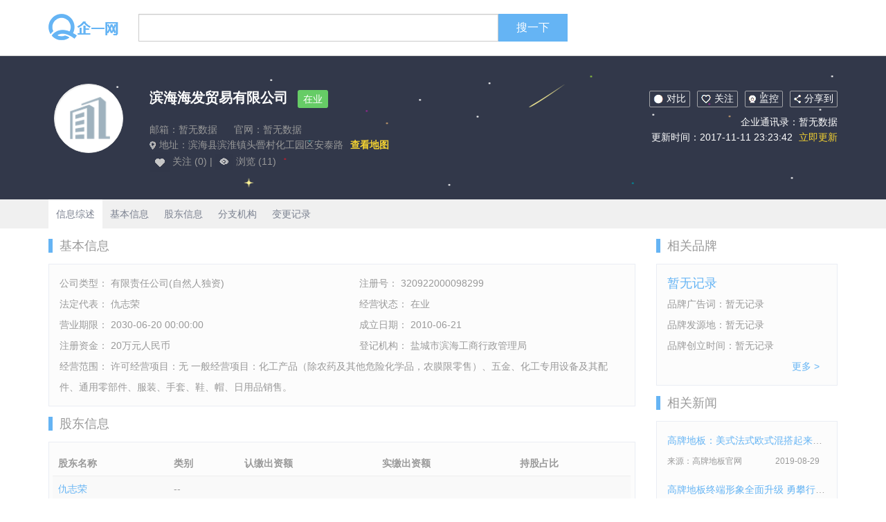

--- FILE ---
content_type: text/html; charset=UTF-8
request_url: http://www.cndss.net/company-binhaihaifamaoyi050.html
body_size: 5511
content:
<!DOCTYPE html>
<html lang="zh-CN">
<head>
    <meta charset="utf-8">
    <meta http-equiv="X-UA-Compatible" content="IE=edge">
    <meta name="viewport" content="width=device-width, initial-scale=1">
    <title>滨海海发贸易有限公司-企一网</title>
    <meta name="keywords" content="">
    <meta name="description" content="">
    <link href="/css/bootstrap.min.css" rel="stylesheet">
    <link href="http://www.cndss.net/css/company.css" rel="stylesheet">
    <!--[if lt IE 9]>
    <script src="https://cdn.jsdelivr.net/npm/html5shiv@3.7.3/dist/html5shiv.min.js"></script>
    <script src="https://cdn.jsdelivr.net/npm/respond.js@1.4.2/dest/respond.min.js"></script>
    <![endif]-->
	<script>
	(function(){
		var bp = document.createElement('script');
		var curProtocol = window.location.protocol.split(':')[0];
		if (curProtocol === 'https') {
			bp.src = 'https://zz.bdstatic.com/linksubmit/push.js';
		}
		else {
			bp.src = 'http://push.zhanzhang.baidu.com/push.js';
		}
		var s = document.getElementsByTagName("script")[0];
		s.parentNode.insertBefore(bp, s);
	})();
	</script>

</head>
<body>
<header>
    <div class="container">
        <div class="row">
            <div class="col-lg-80">
                <div class="row">
                    <div class="col-sm-20 top_logo">
                        <a href="/"><img src="/img/logo.png"></a>
                    </div>
                    <div class="col-sm-100">
                        <div class="input-group">
                            <input id="item_search" value="" type="text" class="form-control"  aria-describedby="basic-addon2">
                            <span class="search input-group-addon" id="basic-addon2">搜一下</span>
                        </div>
                    </div>
                </div>
            </div>
        </div>
    </div>
</header>

    <div class="companyDetail">
        <div class="top">
            <div class="container">
                <div class="row">
                    <div class="col-lg-15 ">
                        <div class="  company_logo company_replace"><img alt="滨海海发贸易有限公司" width="100px" src="/img/company_replace.png"></div>
                    </div>
                    <div class="col-lg-65 top_left">
                        <span class="title">滨海海发贸易有限公司</span>
                        <span class="icon">在业</span>
                        <p class="email">邮箱：暂无数据 <span>官网：暂无数据</span></p>
                        <p class="address"><img src="/img/address.png"> 地址：滨海县滨淮镇头罾村化工园区安泰路<a>查看地图</a></p>
                        <img src="/img/care2.png"><span> 关注 (0) </span> |
                        <img src="/img/browse.png"><span> 浏览 (11) </span>
                    </div>
                    <div class="col-lg-40 top_right">
                        <div><img src="/img/compare.png">对比</div><div class="care"><img src="/img/care.png">关注</div><div><img src="/img/control.png">监控</div><div class="share"><img src="/img/share.png">分享到</div>
                        <p>企业通讯录：暂无数据</p>
                        <p>更新时间：2017-11-11 23:23:42<a> 立即更新 </a></p>
                    </div>
                </div>
            </div>
        </div>
        <div class="list">
            <div class="container">
                <a href="#" class="active">信息综述</a>
                <a href="#base">基本信息</a>
                <a href="#shareholder">股东信息</a>
                <a href="#other">分支机构</a>
                <a href="#change">变更记录</a>
            </div>
        </div>
        <div class="container ">
            <div class="row">
                <div class="col-lg-90 information">
                    <div class="information_top" id="base"><span>基本信息</span></div>
                    <div class="border_line " >
                        <div class="row">
                            <div class="col-lg-60"><span>公司类型： 有限责任公司(自然人独资)</span></div>
                            <div class="col-lg-60"><span>注册号： 320922000098299</span></div>
                            <div class="col-lg-60"><span>法定代表： 仇志荣</span></div>
                            <div class="col-lg-60"><span>经营状态： 在业</span></div>
                            <div class="col-lg-60"><span>营业期限： 2030-06-20 00:00:00</span></div>
                            <div class="col-lg-60"><span>成立日期： 2010-06-21</span></div>
                            <div class="col-lg-60"><span>注册资金： 20万元人民币</span></div>
                            <div class="col-lg-60"><span>登记机构： 盐城市滨海工商行政管理局</span></div>
                        </div>
                        <p>经营范围： 许可经营项目：无 一般经营项目：化工产品（除农药及其他危险化学品，农膜限零售）、五金、化工专用设备及其配件、通用零部件、服装、手套、鞋、帽、日用品销售。</p>
                    </div>
                    <div class="information_top" id="shareholder"><span>股东信息</span></div>
                    <div class="border_line">
                        <div class="table-responsive">
                            <table class="table">
                                <tr><th>股东名称</th><th>类别</th><th>认缴出资额</th><th>实缴出资额</th><th>持股占比</th></tr>
                                                                                                            <tr><td>仇志荣</td><td>--</td><td></td><td></td><td></td></tr>
                                                                                                </table>
                        </div>
                    </div>
                    <div class="information_top" id="other"><span>分支机构</span></div>
                    <div class="border_line">
                        <div class="row">
                                                            <div class="col-lg-60"><span>暂无记录</span></div>
                                                    </div>
                    </div>
                    <div class="information_top" id="change"><span>变更记录</span></div>
                    <div class="border_line change">
                                                                                    <div class="change_project row">
                                    <div class="col-lg-60">变更项目：注册资本(金)变更</div>
                                    <div class="col-lg-60">变更时间：2015-05-08</div>
                                </div>
                                <div class="line"></div>
                                <div class="change_content">
                                    <p>变更前：无</p>
                                    <p>变更后：1000.000000万人民币</p>
                                </div>
                                <div class="line"></div>
                                                                        </div>
                </div>
                <div class="col-lg-30">
                    <!--
                    <a href="https://focus.ke.com/" rel="nofollow" target="_blank"><img src="/ads/ad.png" style="margin:10px 0;"></a>
                    -->
                    <div class="information_top">
                        <span>相关品牌</span>
                    </div>
                    <div class="border_line">
                        <p class="brand_name"><a >暂无记录</a></p>
                        <p>品牌广告词：暂无记录</p>
                        <p>品牌发源地：暂无记录</p>
                        <p>品牌创立时间：暂无记录</p>
                        <a class="more" href="http://www.cndss.net/brandList/">更多 > </a>
                    </div>
                    <div class="information_top">
                        <span>相关新闻</span>
                    </div>
                    <div class="border_line">
                                                    <p class="article_title"><a href="http://www.cndss.net/companyTypeDetail/42557/">高牌地板：美式法式欧式混搭起来业主都害怕 天天被参观忙死了</a></p>
                            <p class="relate_bottom">来源：高牌地板官网 <span class="update_time">2019-08-29</span></p>
                                                    <p class="article_title"><a href="http://www.cndss.net/companyTypeDetail/42560/">高牌地板终端形象全面升级 勇攀行业第一高峰</a></p>
                            <p class="relate_bottom">来源：高牌地板官网 <span class="update_time">2019-08-29</span></p>
                                                    <p class="article_title"><a href="http://www.cndss.net/companyTypeDetail/42563/">高牌地板比墙纸都要美 麻麻我要嫁给他</a></p>
                            <p class="relate_bottom">来源：高牌地板官网 <span class="update_time">2019-08-29</span></p>
                                                    <p class="article_title"><a href="http://www.cndss.net/companyTypeDetail/42566/">厉害了高牌地板 你居然就这样赤裸裸地被曝光了</a></p>
                            <p class="relate_bottom">来源：高牌地板官网 <span class="update_time">2019-08-29</span></p>
                                                    <p class="article_title"><a href="http://www.cndss.net/companyTypeDetail/42567/">新消费你做主 买地板看了高牌再下单就对了</a></p>
                            <p class="relate_bottom">来源：网络媒体 <span class="update_time">2019-08-29</span></p>
                                                    <p class="article_title"><a href="http://www.cndss.net/companyTypeDetail/42568/">高牌地板贵州黔东南经销商郑和祥:经营管理需要集思广益</a></p>
                            <p class="relate_bottom">来源：中华地板网 <span class="update_time">2019-08-29</span></p>
                                                    <p class="article_title"><a href="http://www.cndss.net/companyTypeDetail/42569/">高牌地板：实木地板为什么会色差呢？</a></p>
                            <p class="relate_bottom">来源：网络媒体 <span class="update_time">2019-08-29</span></p>
                                                    <p class="article_title"><a href="http://www.cndss.net/companyTypeDetail/42570/">高牌地板：买不起房错不是你 李嘉诚告诉你漏财的风水陷阱</a></p>
                            <p class="relate_bottom">来源：网络媒体 <span class="update_time">2019-08-29</span></p>
                                                <a class="more" href="http://www.cndss.net/companyTypeList/"> 更多 > </a>
                    </div>
                </div>
            </div>
            <div class="information_top">
                <span>同业公司</span>
            </div>
            <div class="same_list">
                <div class="row">
                                            <div class="col-lg-30 col-sm-60">
                            <div class="same_company">
                                <p><a href="http://www.cndss.net/company-chaoyangzhenghaojixiezhizao256.html">朝阳正昊机械制造有限公司</a></p>
                                法人代表：<span>成立时间：2010</span>
                            </div>
                        </div>
                                            <div class="col-lg-30 col-sm-60">
                            <div class="same_company">
                                <p><a href="http://www.cndss.net/company-ankangshichangshouyiyaojituanyaoye384.html">安康市长寿医药集团药业有限公司</a></p>
                                法人代表：<span>成立时间：2008</span>
                            </div>
                        </div>
                                            <div class="col-lg-30 col-sm-60">
                            <div class="same_company">
                                <p><a href="http://www.cndss.net/company-fujianxinghuijianzhuzhuangshigongchengjianoufen173.html">福建星辉建筑装饰工程有限公司建瓯分公司</a></p>
                                法人代表：罗祥生<span>成立时间：2012</span>
                            </div>
                        </div>
                                            <div class="col-lg-30 col-sm-60">
                            <div class="same_company">
                                <p><a href="http://www.cndss.net/company-qingdaochengyanghenglidagongmao997.html">青岛城阳恒利达工贸有限公司</a></p>
                                法人代表：<span>成立时间：2000</span>
                            </div>
                        </div>
                                            <div class="col-lg-30 col-sm-60">
                            <div class="same_company">
                                <p><a href="http://www.cndss.net/company-guizhoujinweihenggongcheng771.html">贵州金伟恒工程有限公司</a></p>
                                法人代表：万美<span>成立时间：2012</span>
                            </div>
                        </div>
                                            <div class="col-lg-30 col-sm-60">
                            <div class="same_company">
                                <p><a href="http://www.cndss.net/company-haerbinhuajuwenhuachuanmei464.html">哈尔滨华菊文化传媒有限公司</a></p>
                                法人代表：石辉<span>成立时间：2009</span>
                            </div>
                        </div>
                                            <div class="col-lg-30 col-sm-60">
                            <div class="same_company">
                                <p><a href="http://www.cndss.net/company-zhejiangyunkuaichuankeji969.html">浙江云快传科技有限公司</a></p>
                                法人代表：陈丽平<span>成立时间：2011</span>
                            </div>
                        </div>
                                            <div class="col-lg-30 col-sm-60">
                            <div class="same_company">
                                <p><a href="http://www.cndss.net/company-hangzhouguangfengershouchejingji662.html">杭州广丰二手车经纪有限公司</a></p>
                                法人代表：<span>成立时间：2009</span>
                            </div>
                        </div>
                                    </div>
                <a class="more" href="http://www.cndss.net/companyList/"> 更多 > </a>
            </div>
            <div class="information_top">
                <span>推荐品牌</span>
            </div>
            <div class="same_list">
                <div class="row">
                                            <div class="col-lg-30 col-sm-60">
                            <div class="same_company">
                                <p><a href="http://www.cndss.net/brandDetail/48095/">烟台葡萄酒博览会</a></p>
                                发源地：<span>创立时间：</span>
                            </div>
                        </div>
                                            <div class="col-lg-30 col-sm-60">
                            <div class="same_company">
                                <p><a href="http://www.cndss.net/brandDetail/48107/">沙地酒庄</a></p>
                                发源地：<span>创立时间：</span>
                            </div>
                        </div>
                                            <div class="col-lg-30 col-sm-60">
                            <div class="same_company">
                                <p><a href="http://www.cndss.net/brandDetail/48129/">爱色</a></p>
                                发源地：<span>创立时间：</span>
                            </div>
                        </div>
                                            <div class="col-lg-30 col-sm-60">
                            <div class="same_company">
                                <p><a href="http://www.cndss.net/brandDetail/48135/">冰花-成福</a></p>
                                发源地：黑龙江绥化市<span>创立时间：2000年</span>
                            </div>
                        </div>
                                            <div class="col-lg-30 col-sm-60">
                            <div class="same_company">
                                <p><a href="http://www.cndss.net/brandDetail/48137/">兰陵</a></p>
                                发源地：山东省临沂市<span>创立时间：1948年</span>
                            </div>
                        </div>
                                            <div class="col-lg-30 col-sm-60">
                            <div class="same_company">
                                <p><a href="http://www.cndss.net/brandDetail/48144/">雪仙</a></p>
                                发源地：广东省湛江市<span>创立时间：2000年</span>
                            </div>
                        </div>
                                            <div class="col-lg-30 col-sm-60">
                            <div class="same_company">
                                <p><a href="http://www.cndss.net/brandDetail/48146/">徽山</a></p>
                                发源地：安徽省黄山市<span>创立时间：2000年</span>
                            </div>
                        </div>
                                            <div class="col-lg-30 col-sm-60">
                            <div class="same_company">
                                <p><a href="http://www.cndss.net/brandDetail/48148/">B.T BOY</a></p>
                                发源地：<span>创立时间：</span>
                            </div>
                        </div>
                                    </div>
                <a class="more" href="http://www.cndss.net/brandList/"> 更多 > </a>
            </div>
            <div class="information_top">
                <span>热门聚焦</span>
            </div>
            <div class="same_list">
                <div class="row">
                                            <div class="col-lg-30 col-sm-60">
                            <div style="padding: 2px 15px;overflow: hidden;">
                                <p><a href="http://www.cndss.net/news/14627.html" alt="2022百利玛门窗" style="color: #65b4f4;">2022百利玛门窗</a></p>
                            </div>
                        </div>
                                            <div class="col-lg-30 col-sm-60">
                            <div style="padding: 2px 15px;overflow: hidden;">
                                <p><a href="http://www.cndss.net/news/14625.html" alt="中油佳汇" style="color: #65b4f4;">中油佳汇</a></p>
                            </div>
                        </div>
                                            <div class="col-lg-30 col-sm-60">
                            <div style="padding: 2px 15px;overflow: hidden;">
                                <p><a href="http://www.cndss.net/news/14624.html" alt="西门子智能eNose冰箱" style="color: #65b4f4;">西门子智能eNose冰箱</a></p>
                            </div>
                        </div>
                                            <div class="col-lg-30 col-sm-60">
                            <div style="padding: 2px 15px;overflow: hidden;">
                                <p><a href="http://www.cndss.net/news/14623.html" alt="马可波罗岩板" style="color: #65b4f4;">马可波罗岩板</a></p>
                            </div>
                        </div>
                                            <div class="col-lg-30 col-sm-60">
                            <div style="padding: 2px 15px;overflow: hidden;">
                                <p><a href="http://www.cndss.net/news/14622.html" alt="西昊智能家具" style="color: #65b4f4;">西昊智能家具</a></p>
                            </div>
                        </div>
                                            <div class="col-lg-30 col-sm-60">
                            <div style="padding: 2px 15px;overflow: hidden;">
                                <p><a href="http://www.cndss.net/news/14621.html" alt="万居隆" style="color: #65b4f4;">万居隆</a></p>
                            </div>
                        </div>
                                            <div class="col-lg-30 col-sm-60">
                            <div style="padding: 2px 15px;overflow: hidden;">
                                <p><a href="http://www.cndss.net/news/14620.html" alt="升华云峰" style="color: #65b4f4;">升华云峰</a></p>
                            </div>
                        </div>
                                            <div class="col-lg-30 col-sm-60">
                            <div style="padding: 2px 15px;overflow: hidden;">
                                <p><a href="http://www.cndss.net/news/14619.html" alt="京东618" style="color: #65b4f4;">京东618</a></p>
                            </div>
                        </div>
                                            <div class="col-lg-30 col-sm-60">
                            <div style="padding: 2px 15px;overflow: hidden;">
                                <p><a href="http://www.cndss.net/news/14618.html" alt="欧福莱陶瓷" style="color: #65b4f4;">欧福莱陶瓷</a></p>
                            </div>
                        </div>
                                            <div class="col-lg-30 col-sm-60">
                            <div style="padding: 2px 15px;overflow: hidden;">
                                <p><a href="http://www.cndss.net/news/14617.html" alt="湖北广电网络" style="color: #65b4f4;">湖北广电网络</a></p>
                            </div>
                        </div>
                                            <div class="col-lg-30 col-sm-60">
                            <div style="padding: 2px 15px;overflow: hidden;">
                                <p><a href="http://www.cndss.net/news/14612.html" alt="Paulmann柏曼灯具" style="color: #65b4f4;">Paulmann柏曼灯具</a></p>
                            </div>
                        </div>
                                            <div class="col-lg-30 col-sm-60">
                            <div style="padding: 2px 15px;overflow: hidden;">
                                <p><a href="http://www.cndss.net/news/14611.html" alt="谷歌街景" style="color: #65b4f4;">谷歌街景</a></p>
                            </div>
                        </div>
                                    </div>
            </div>
        </div>
    </div>


<footer>
<script>
(function(){
    var bp = document.createElement('script');
    var curProtocol = window.location.protocol.split(':')[0];
    if (curProtocol === 'https') {
        bp.src = 'https://zz.bdstatic.com/linksubmit/push.js';
    }
    else {
        bp.src = 'http://push.zhanzhang.baidu.com/push.js';
    }
    var s = document.getElementsByTagName("script")[0];
    s.parentNode.insertBefore(bp, s);
})();
</script>


<script>
var _hmt = _hmt || [];
(function() {
  var hm = document.createElement("script");
  hm.src = "https://hm.baidu.com/hm.js?f845f53a42ccf837b4d13a295f1142e4";
  var s = document.getElementsByTagName("script")[0]; 
  s.parentNode.insertBefore(hm, s);
})();
</script>


    <p>
        <a href="http://www.cndss.net">关于企一网</a>
        <a href="http://www.cndss.net">用户协议</a>
        <a href="http://www.cndss.net">用户隐私权</a>
        <a href="http://www.cndss.net">常见问答</a>
        <a href="http://www.cndss.net">意见反馈</a>
    </p>
<a href="http://www.61beiqin.com" style="display:block; width:0; height:0;overflow: hidden;">网监备案信息</a>
<a href="http://www.sxtvxw.com/" style="display:block; width:0; height:0;overflow: hidden;">公安备案信息</a>
    <p>
        <span>企一数据来源：</span>
        <a href="http://www.cndss.net">全国企业信用信息公示系统</a>
        <a href="http://www.cndss.net">中国裁判文书网</a>
        <a href="http://www.cndss.net">中国执行信息公开网</a>
        <a href="http://www.cndss.net">国家知识产权网</a>
        <a href="http://www.cndss.net">商标局</a>
        <a href="http://www.cndss.net">版权局</a>
    </p>
            <p>
        <span>友情链接：</span>
        <a style="display:none" href="https://www.uqiuzhibo.com/">U球直播/</a>
    </p>
    <p class="foot">版权所有@2014-2022 企一网cndss.net 皖ICP备05013616-1</p>
</footer>

<script src="https://cdn.jsdelivr.net/npm/jquery@1.12.4/dist/jquery.min.js"></script>
<script src="https://cdn.jsdelivr.net/npm/bootstrap@3.3.7/dist/js/bootstrap.min.js"></script>
<script>
    $(function(){
            var search_name;
            $(".search").bind('click',function(){
                    search_name=$("#item_search").val();
                    if(search_name!=undefined){
                        var url="/companyList/";
                        url+=search_name;
                        url+='/';
                        window.location.href = url;
                    }
                }
            );
            $(document).keyup(function(event){
                    if (event.keyCode == 13){
                        $(".search").trigger("click");
                    }
                }
            );
        }
    );
</script>

</body>


<script>
    var _hmt = _hmt || [];
    (function() {
        var hm = document.createElement("script");
        hm.src = "https://hm.baidu.com/hm.js?6f02088e4aac18e12ee014c157873c35";
        var s = document.getElementsByTagName("script")[0];
        s.parentNode.insertBefore(hm, s);
    })();
</script>
</html>


--- FILE ---
content_type: text/css
request_url: http://www.cndss.net/css/bootstrap.min.css
body_size: 37198
content:
/*!
 * Bootstrap v3.3.7 (http://getbootstrap.com)
 * Copyright 2011-2017 Twitter, Inc.
 * Licensed under MIT (https://github.com/twbs/bootstrap/blob/master/LICENSE)
 */

/*!
 * Generated using the Bootstrap Customizer (http://v3.bootcss.com/customize/?id=7b9f686f7e0f6aeadfea90d81ed6849d)
 * Config saved to config.json and https://gist.github.com/7b9f686f7e0f6aeadfea90d81ed6849d
 *//*!
 * Bootstrap v3.3.7 (http://getbootstrap.com)
 * Copyright 2011-2016 Twitter, Inc.
 * Licensed under MIT (https://github.com/twbs/bootstrap/blob/master/LICENSE)
 *//*! normalize.css v3.0.3 | MIT License | github.com/necolas/normalize.css */html{font-family:sans-serif;-ms-text-size-adjust:100%;-webkit-text-size-adjust:100%}body{margin:0}article,aside,details,figcaption,figure,footer,header,hgroup,main,menu,nav,section,summary{display:block}audio,canvas,progress,video{display:inline-block;vertical-align:baseline}audio:not([controls]){display:none;height:0}[hidden],template{display:none}a{background-color:transparent}a:active,a:hover{outline:0}abbr[title]{border-bottom:1px dotted}b,strong{font-weight:bold}dfn{font-style:italic}h1{font-size:2em;margin:0.67em 0}mark{background:#ff0;color:#000}small{font-size:80%}sub,sup{font-size:75%;line-height:0;position:relative;vertical-align:baseline}sup{top:-0.5em}sub{bottom:-0.25em}img{border:0}svg:not(:root){overflow:hidden}figure{margin:1em 40px}hr{-webkit-box-sizing:content-box;-moz-box-sizing:content-box;box-sizing:content-box;height:0}pre{overflow:auto}code,kbd,pre,samp{font-family:monospace, monospace;font-size:1em}button,input,optgroup,select,textarea{color:inherit;font:inherit;margin:0}button{overflow:visible}button,select{text-transform:none}button,html input[type="button"],input[type="reset"],input[type="submit"]{-webkit-appearance:button;cursor:pointer}button[disabled],html input[disabled]{cursor:default}button::-moz-focus-inner,input::-moz-focus-inner{border:0;padding:0}input{line-height:normal}input[type="checkbox"],input[type="radio"]{-webkit-box-sizing:border-box;-moz-box-sizing:border-box;box-sizing:border-box;padding:0}input[type="number"]::-webkit-inner-spin-button,input[type="number"]::-webkit-outer-spin-button{height:auto}input[type="search"]{-webkit-appearance:textfield;-webkit-box-sizing:content-box;-moz-box-sizing:content-box;box-sizing:content-box}input[type="search"]::-webkit-search-cancel-button,input[type="search"]::-webkit-search-decoration{-webkit-appearance:none}fieldset{border:1px solid #c0c0c0;margin:0 2px;padding:0.35em 0.625em 0.75em}legend{border:0;padding:0}textarea{overflow:auto}optgroup{font-weight:bold}table{border-collapse:collapse;border-spacing:0}td,th{padding:0}/*! Source: https://github.com/h5bp/html5-boilerplate/blob/master/src/css/main.css */@media print{*,*:before,*:after{background:transparent !important;color:#000 !important;-webkit-box-shadow:none !important;box-shadow:none !important;text-shadow:none !important}a,a:visited{text-decoration:underline}a[href]:after{content:" (" attr(href) ")"}abbr[title]:after{content:" (" attr(title) ")"}a[href^="#"]:after,a[href^="javascript:"]:after{content:""}pre,blockquote{border:1px solid #999;page-break-inside:avoid}thead{display:table-header-group}tr,img{page-break-inside:avoid}img{max-width:100% !important}p,h2,h3{orphans:3;widows:3}h2,h3{page-break-after:avoid}.navbar{display:none}.btn>.caret,.dropup>.btn>.caret{border-top-color:#000 !important}.label{border:1px solid #000}.table{border-collapse:collapse !important}.table td,.table th{background-color:#fff !important}.table-bordered th,.table-bordered td{border:1px solid #ddd !important}}@font-face{font-family:'Glyphicons Halflings';src:url('../fonts/glyphicons-halflings-regular.eot');src:url('../fonts/glyphicons-halflings-regular.eot?#iefix') format('embedded-opentype'),url('../fonts/glyphicons-halflings-regular.woff2') format('woff2'),url('../fonts/glyphicons-halflings-regular.woff') format('woff'),url('../fonts/glyphicons-halflings-regular.ttf') format('truetype'),url('../fonts/glyphicons-halflings-regular.svg#glyphicons_halflingsregular') format('svg')}.glyphicon{position:relative;top:1px;display:inline-block;font-family:'Glyphicons Halflings';font-style:normal;font-weight:normal;line-height:1;-webkit-font-smoothing:antialiased;-moz-osx-font-smoothing:grayscale}.glyphicon-asterisk:before{content:"\002a"}.glyphicon-plus:before{content:"\002b"}.glyphicon-euro:before,.glyphicon-eur:before{content:"\20ac"}.glyphicon-minus:before{content:"\2212"}.glyphicon-cloud:before{content:"\2601"}.glyphicon-envelope:before{content:"\2709"}.glyphicon-pencil:before{content:"\270f"}.glyphicon-glass:before{content:"\e001"}.glyphicon-music:before{content:"\e002"}.glyphicon-search:before{content:"\e003"}.glyphicon-heart:before{content:"\e005"}.glyphicon-star:before{content:"\e006"}.glyphicon-star-empty:before{content:"\e007"}.glyphicon-user:before{content:"\e008"}.glyphicon-film:before{content:"\e009"}.glyphicon-th-large:before{content:"\e010"}.glyphicon-th:before{content:"\e011"}.glyphicon-th-list:before{content:"\e012"}.glyphicon-ok:before{content:"\e013"}.glyphicon-remove:before{content:"\e014"}.glyphicon-zoom-in:before{content:"\e015"}.glyphicon-zoom-out:before{content:"\e016"}.glyphicon-off:before{content:"\e017"}.glyphicon-signal:before{content:"\e018"}.glyphicon-cog:before{content:"\e019"}.glyphicon-trash:before{content:"\e020"}.glyphicon-home:before{content:"\e021"}.glyphicon-file:before{content:"\e022"}.glyphicon-time:before{content:"\e023"}.glyphicon-road:before{content:"\e024"}.glyphicon-download-alt:before{content:"\e025"}.glyphicon-download:before{content:"\e026"}.glyphicon-upload:before{content:"\e027"}.glyphicon-inbox:before{content:"\e028"}.glyphicon-play-circle:before{content:"\e029"}.glyphicon-repeat:before{content:"\e030"}.glyphicon-refresh:before{content:"\e031"}.glyphicon-list-alt:before{content:"\e032"}.glyphicon-lock:before{content:"\e033"}.glyphicon-flag:before{content:"\e034"}.glyphicon-headphones:before{content:"\e035"}.glyphicon-volume-off:before{content:"\e036"}.glyphicon-volume-down:before{content:"\e037"}.glyphicon-volume-up:before{content:"\e038"}.glyphicon-qrcode:before{content:"\e039"}.glyphicon-barcode:before{content:"\e040"}.glyphicon-tag:before{content:"\e041"}.glyphicon-tags:before{content:"\e042"}.glyphicon-book:before{content:"\e043"}.glyphicon-bookmark:before{content:"\e044"}.glyphicon-print:before{content:"\e045"}.glyphicon-camera:before{content:"\e046"}.glyphicon-font:before{content:"\e047"}.glyphicon-bold:before{content:"\e048"}.glyphicon-italic:before{content:"\e049"}.glyphicon-text-height:before{content:"\e050"}.glyphicon-text-width:before{content:"\e051"}.glyphicon-align-left:before{content:"\e052"}.glyphicon-align-center:before{content:"\e053"}.glyphicon-align-right:before{content:"\e054"}.glyphicon-align-justify:before{content:"\e055"}.glyphicon-list:before{content:"\e056"}.glyphicon-indent-left:before{content:"\e057"}.glyphicon-indent-right:before{content:"\e058"}.glyphicon-facetime-video:before{content:"\e059"}.glyphicon-picture:before{content:"\e060"}.glyphicon-map-marker:before{content:"\e062"}.glyphicon-adjust:before{content:"\e063"}.glyphicon-tint:before{content:"\e064"}.glyphicon-edit:before{content:"\e065"}.glyphicon-share:before{content:"\e066"}.glyphicon-check:before{content:"\e067"}.glyphicon-move:before{content:"\e068"}.glyphicon-step-backward:before{content:"\e069"}.glyphicon-fast-backward:before{content:"\e070"}.glyphicon-backward:before{content:"\e071"}.glyphicon-play:before{content:"\e072"}.glyphicon-pause:before{content:"\e073"}.glyphicon-stop:before{content:"\e074"}.glyphicon-forward:before{content:"\e075"}.glyphicon-fast-forward:before{content:"\e076"}.glyphicon-step-forward:before{content:"\e077"}.glyphicon-eject:before{content:"\e078"}.glyphicon-chevron-left:before{content:"\e079"}.glyphicon-chevron-right:before{content:"\e080"}.glyphicon-plus-sign:before{content:"\e081"}.glyphicon-minus-sign:before{content:"\e082"}.glyphicon-remove-sign:before{content:"\e083"}.glyphicon-ok-sign:before{content:"\e084"}.glyphicon-question-sign:before{content:"\e085"}.glyphicon-info-sign:before{content:"\e086"}.glyphicon-screenshot:before{content:"\e087"}.glyphicon-remove-circle:before{content:"\e088"}.glyphicon-ok-circle:before{content:"\e089"}.glyphicon-ban-circle:before{content:"\e090"}.glyphicon-arrow-left:before{content:"\e091"}.glyphicon-arrow-right:before{content:"\e092"}.glyphicon-arrow-up:before{content:"\e093"}.glyphicon-arrow-down:before{content:"\e094"}.glyphicon-share-alt:before{content:"\e095"}.glyphicon-resize-full:before{content:"\e096"}.glyphicon-resize-small:before{content:"\e097"}.glyphicon-exclamation-sign:before{content:"\e101"}.glyphicon-gift:before{content:"\e102"}.glyphicon-leaf:before{content:"\e103"}.glyphicon-fire:before{content:"\e104"}.glyphicon-eye-open:before{content:"\e105"}.glyphicon-eye-close:before{content:"\e106"}.glyphicon-warning-sign:before{content:"\e107"}.glyphicon-plane:before{content:"\e108"}.glyphicon-calendar:before{content:"\e109"}.glyphicon-random:before{content:"\e110"}.glyphicon-comment:before{content:"\e111"}.glyphicon-magnet:before{content:"\e112"}.glyphicon-chevron-up:before{content:"\e113"}.glyphicon-chevron-down:before{content:"\e114"}.glyphicon-retweet:before{content:"\e115"}.glyphicon-shopping-cart:before{content:"\e116"}.glyphicon-folder-close:before{content:"\e117"}.glyphicon-folder-open:before{content:"\e118"}.glyphicon-resize-vertical:before{content:"\e119"}.glyphicon-resize-horizontal:before{content:"\e120"}.glyphicon-hdd:before{content:"\e121"}.glyphicon-bullhorn:before{content:"\e122"}.glyphicon-bell:before{content:"\e123"}.glyphicon-certificate:before{content:"\e124"}.glyphicon-thumbs-up:before{content:"\e125"}.glyphicon-thumbs-down:before{content:"\e126"}.glyphicon-hand-right:before{content:"\e127"}.glyphicon-hand-left:before{content:"\e128"}.glyphicon-hand-up:before{content:"\e129"}.glyphicon-hand-down:before{content:"\e130"}.glyphicon-circle-arrow-right:before{content:"\e131"}.glyphicon-circle-arrow-left:before{content:"\e132"}.glyphicon-circle-arrow-up:before{content:"\e133"}.glyphicon-circle-arrow-down:before{content:"\e134"}.glyphicon-globe:before{content:"\e135"}.glyphicon-wrench:before{content:"\e136"}.glyphicon-tasks:before{content:"\e137"}.glyphicon-filter:before{content:"\e138"}.glyphicon-briefcase:before{content:"\e139"}.glyphicon-fullscreen:before{content:"\e140"}.glyphicon-dashboard:before{content:"\e141"}.glyphicon-paperclip:before{content:"\e142"}.glyphicon-heart-empty:before{content:"\e143"}.glyphicon-link:before{content:"\e144"}.glyphicon-phone:before{content:"\e145"}.glyphicon-pushpin:before{content:"\e146"}.glyphicon-usd:before{content:"\e148"}.glyphicon-gbp:before{content:"\e149"}.glyphicon-sort:before{content:"\e150"}.glyphicon-sort-by-alphabet:before{content:"\e151"}.glyphicon-sort-by-alphabet-alt:before{content:"\e152"}.glyphicon-sort-by-order:before{content:"\e153"}.glyphicon-sort-by-order-alt:before{content:"\e154"}.glyphicon-sort-by-attributes:before{content:"\e155"}.glyphicon-sort-by-attributes-alt:before{content:"\e156"}.glyphicon-unchecked:before{content:"\e157"}.glyphicon-expand:before{content:"\e158"}.glyphicon-collapse-down:before{content:"\e159"}.glyphicon-collapse-up:before{content:"\e160"}.glyphicon-log-in:before{content:"\e161"}.glyphicon-flash:before{content:"\e162"}.glyphicon-log-out:before{content:"\e163"}.glyphicon-new-window:before{content:"\e164"}.glyphicon-record:before{content:"\e165"}.glyphicon-save:before{content:"\e166"}.glyphicon-open:before{content:"\e167"}.glyphicon-saved:before{content:"\e168"}.glyphicon-import:before{content:"\e169"}.glyphicon-export:before{content:"\e170"}.glyphicon-send:before{content:"\e171"}.glyphicon-floppy-disk:before{content:"\e172"}.glyphicon-floppy-saved:before{content:"\e173"}.glyphicon-floppy-remove:before{content:"\e174"}.glyphicon-floppy-save:before{content:"\e175"}.glyphicon-floppy-open:before{content:"\e176"}.glyphicon-credit-card:before{content:"\e177"}.glyphicon-transfer:before{content:"\e178"}.glyphicon-cutlery:before{content:"\e179"}.glyphicon-header:before{content:"\e180"}.glyphicon-compressed:before{content:"\e181"}.glyphicon-earphone:before{content:"\e182"}.glyphicon-phone-alt:before{content:"\e183"}.glyphicon-tower:before{content:"\e184"}.glyphicon-stats:before{content:"\e185"}.glyphicon-sd-video:before{content:"\e186"}.glyphicon-hd-video:before{content:"\e187"}.glyphicon-subtitles:before{content:"\e188"}.glyphicon-sound-stereo:before{content:"\e189"}.glyphicon-sound-dolby:before{content:"\e190"}.glyphicon-sound-5-1:before{content:"\e191"}.glyphicon-sound-6-1:before{content:"\e192"}.glyphicon-sound-7-1:before{content:"\e193"}.glyphicon-copyright-mark:before{content:"\e194"}.glyphicon-registration-mark:before{content:"\e195"}.glyphicon-cloud-download:before{content:"\e197"}.glyphicon-cloud-upload:before{content:"\e198"}.glyphicon-tree-conifer:before{content:"\e199"}.glyphicon-tree-deciduous:before{content:"\e200"}.glyphicon-cd:before{content:"\e201"}.glyphicon-save-file:before{content:"\e202"}.glyphicon-open-file:before{content:"\e203"}.glyphicon-level-up:before{content:"\e204"}.glyphicon-copy:before{content:"\e205"}.glyphicon-paste:before{content:"\e206"}.glyphicon-alert:before{content:"\e209"}.glyphicon-equalizer:before{content:"\e210"}.glyphicon-king:before{content:"\e211"}.glyphicon-queen:before{content:"\e212"}.glyphicon-pawn:before{content:"\e213"}.glyphicon-bishop:before{content:"\e214"}.glyphicon-knight:before{content:"\e215"}.glyphicon-baby-formula:before{content:"\e216"}.glyphicon-tent:before{content:"\26fa"}.glyphicon-blackboard:before{content:"\e218"}.glyphicon-bed:before{content:"\e219"}.glyphicon-apple:before{content:"\f8ff"}.glyphicon-erase:before{content:"\e221"}.glyphicon-hourglass:before{content:"\231b"}.glyphicon-lamp:before{content:"\e223"}.glyphicon-duplicate:before{content:"\e224"}.glyphicon-piggy-bank:before{content:"\e225"}.glyphicon-scissors:before{content:"\e226"}.glyphicon-bitcoin:before{content:"\e227"}.glyphicon-btc:before{content:"\e227"}.glyphicon-xbt:before{content:"\e227"}.glyphicon-yen:before{content:"\00a5"}.glyphicon-jpy:before{content:"\00a5"}.glyphicon-ruble:before{content:"\20bd"}.glyphicon-rub:before{content:"\20bd"}.glyphicon-scale:before{content:"\e230"}.glyphicon-ice-lolly:before{content:"\e231"}.glyphicon-ice-lolly-tasted:before{content:"\e232"}.glyphicon-education:before{content:"\e233"}.glyphicon-option-horizontal:before{content:"\e234"}.glyphicon-option-vertical:before{content:"\e235"}.glyphicon-menu-hamburger:before{content:"\e236"}.glyphicon-modal-window:before{content:"\e237"}.glyphicon-oil:before{content:"\e238"}.glyphicon-grain:before{content:"\e239"}.glyphicon-sunglasses:before{content:"\e240"}.glyphicon-text-size:before{content:"\e241"}.glyphicon-text-color:before{content:"\e242"}.glyphicon-text-background:before{content:"\e243"}.glyphicon-object-align-top:before{content:"\e244"}.glyphicon-object-align-bottom:before{content:"\e245"}.glyphicon-object-align-horizontal:before{content:"\e246"}.glyphicon-object-align-left:before{content:"\e247"}.glyphicon-object-align-vertical:before{content:"\e248"}.glyphicon-object-align-right:before{content:"\e249"}.glyphicon-triangle-right:before{content:"\e250"}.glyphicon-triangle-left:before{content:"\e251"}.glyphicon-triangle-bottom:before{content:"\e252"}.glyphicon-triangle-top:before{content:"\e253"}.glyphicon-console:before{content:"\e254"}.glyphicon-superscript:before{content:"\e255"}.glyphicon-subscript:before{content:"\e256"}.glyphicon-menu-left:before{content:"\e257"}.glyphicon-menu-right:before{content:"\e258"}.glyphicon-menu-down:before{content:"\e259"}.glyphicon-menu-up:before{content:"\e260"}*{-webkit-box-sizing:border-box;-moz-box-sizing:border-box;box-sizing:border-box}*:before,*:after{-webkit-box-sizing:border-box;-moz-box-sizing:border-box;box-sizing:border-box}html{font-size:10px;-webkit-tap-highlight-color:rgba(0,0,0,0)}body{font-family:"Helvetica Neue",Helvetica,Arial,sans-serif;font-size:14px;line-height:1.42857143;color:#333;background-color:#fff}input,button,select,textarea{font-family:inherit;font-size:inherit;line-height:inherit}a{color:#337ab7;text-decoration:none}a:hover,a:focus{color:#23527c;text-decoration:underline}a:focus{outline:5px auto -webkit-focus-ring-color;outline-offset:-2px}figure{margin:0}img{vertical-align:middle}.img-responsive,.thumbnail>img,.thumbnail a>img,.carousel-inner>.item>img,.carousel-inner>.item>a>img{display:block;max-width:100%;height:auto}.img-rounded{border-radius:6px}.img-thumbnail{padding:4px;line-height:1.42857143;background-color:#fff;border:1px solid #ddd;border-radius:4px;-webkit-transition:all .2s ease-in-out;-o-transition:all .2s ease-in-out;transition:all .2s ease-in-out;display:inline-block;max-width:100%;height:auto}.img-circle{border-radius:50%}hr{margin-top:20px;margin-bottom:20px;border:0;border-top:1px solid #eee}.sr-only{position:absolute;width:1px;height:1px;margin:-1px;padding:0;overflow:hidden;clip:rect(0, 0, 0, 0);border:0}.sr-only-focusable:active,.sr-only-focusable:focus{position:static;width:auto;height:auto;margin:0;overflow:visible;clip:auto}[role="button"]{cursor:pointer}h1,h2,h3,h4,h5,h6,.h1,.h2,.h3,.h4,.h5,.h6{font-family:inherit;font-weight:500;line-height:1.1;color:inherit}h1 small,h2 small,h3 small,h4 small,h5 small,h6 small,.h1 small,.h2 small,.h3 small,.h4 small,.h5 small,.h6 small,h1 .small,h2 .small,h3 .small,h4 .small,h5 .small,h6 .small,.h1 .small,.h2 .small,.h3 .small,.h4 .small,.h5 .small,.h6 .small{font-weight:normal;line-height:1;color:#777}h1,.h1,h2,.h2,h3,.h3{margin-top:20px;margin-bottom:10px}h1 small,.h1 small,h2 small,.h2 small,h3 small,.h3 small,h1 .small,.h1 .small,h2 .small,.h2 .small,h3 .small,.h3 .small{font-size:65%}h4,.h4,h5,.h5,h6,.h6{margin-top:10px;margin-bottom:10px}h4 small,.h4 small,h5 small,.h5 small,h6 small,.h6 small,h4 .small,.h4 .small,h5 .small,.h5 .small,h6 .small,.h6 .small{font-size:75%}h1,.h1{font-size:36px}h2,.h2{font-size:30px}h3,.h3{font-size:24px}h4,.h4{font-size:18px}h5,.h5{font-size:14px}h6,.h6{font-size:12px}p{margin:0 0 10px}.lead{margin-bottom:20px;font-size:16px;font-weight:300;line-height:1.4}@media (min-width:768px){.lead{font-size:21px}}small,.small{font-size:85%}mark,.mark{background-color:#fcf8e3;padding:.2em}.text-left{text-align:left}.text-right{text-align:right}.text-center{text-align:center}.text-justify{text-align:justify}.text-nowrap{white-space:nowrap}.text-lowercase{text-transform:lowercase}.text-uppercase{text-transform:uppercase}.text-capitalize{text-transform:capitalize}.text-muted{color:#777}.text-primary{color:#337ab7}a.text-primary:hover,a.text-primary:focus{color:#286090}.text-success{color:#3c763d}a.text-success:hover,a.text-success:focus{color:#2b542c}.text-info{color:#31708f}a.text-info:hover,a.text-info:focus{color:#245269}.text-warning{color:#8a6d3b}a.text-warning:hover,a.text-warning:focus{color:#66512c}.text-danger{color:#a94442}a.text-danger:hover,a.text-danger:focus{color:#843534}.bg-primary{color:#fff;background-color:#337ab7}a.bg-primary:hover,a.bg-primary:focus{background-color:#286090}.bg-success{background-color:#dff0d8}a.bg-success:hover,a.bg-success:focus{background-color:#c1e2b3}.bg-info{background-color:#d9edf7}a.bg-info:hover,a.bg-info:focus{background-color:#afd9ee}.bg-warning{background-color:#fcf8e3}a.bg-warning:hover,a.bg-warning:focus{background-color:#f7ecb5}.bg-danger{background-color:#f2dede}a.bg-danger:hover,a.bg-danger:focus{background-color:#e4b9b9}.page-header{padding-bottom:9px;margin:40px 0 20px;border-bottom:1px solid #eee}ul,ol{margin-top:0;margin-bottom:10px}ul ul,ol ul,ul ol,ol ol{margin-bottom:0}.list-unstyled{padding-left:0;list-style:none}.list-inline{padding-left:0;list-style:none;margin-left:-5px}.list-inline>li{display:inline-block;padding-left:5px;padding-right:5px}dl{margin-top:0;margin-bottom:20px}dt,dd{line-height:1.42857143}dt{font-weight:bold}dd{margin-left:0}@media (min-width:768px){.dl-horizontal dt{float:left;width:160px;clear:left;text-align:right;overflow:hidden;text-overflow:ellipsis;white-space:nowrap}.dl-horizontal dd{margin-left:180px}}abbr[title],abbr[data-original-title]{cursor:help;border-bottom:1px dotted #777}.initialism{font-size:90%;text-transform:uppercase}blockquote{padding:10px 20px;margin:0 0 20px;font-size:17.5px;border-left:5px solid #eee}blockquote p:last-child,blockquote ul:last-child,blockquote ol:last-child{margin-bottom:0}blockquote footer,blockquote small,blockquote .small{display:block;font-size:80%;line-height:1.42857143;color:#777}blockquote footer:before,blockquote small:before,blockquote .small:before{content:'\2014 \00A0'}.blockquote-reverse,blockquote.pull-right{padding-right:15px;padding-left:0;border-right:5px solid #eee;border-left:0;text-align:right}.blockquote-reverse footer:before,blockquote.pull-right footer:before,.blockquote-reverse small:before,blockquote.pull-right small:before,.blockquote-reverse .small:before,blockquote.pull-right .small:before{content:''}.blockquote-reverse footer:after,blockquote.pull-right footer:after,.blockquote-reverse small:after,blockquote.pull-right small:after,.blockquote-reverse .small:after,blockquote.pull-right .small:after{content:'\00A0 \2014'}address{margin-bottom:20px;font-style:normal;line-height:1.42857143}code,kbd,pre,samp{font-family:Menlo,Monaco,Consolas,"Courier New",monospace}code{padding:2px 4px;font-size:90%;color:#c7254e;background-color:#f9f2f4;border-radius:4px}kbd{padding:2px 4px;font-size:90%;color:#fff;background-color:#333;border-radius:3px;-webkit-box-shadow:inset 0 -1px 0 rgba(0,0,0,0.25);box-shadow:inset 0 -1px 0 rgba(0,0,0,0.25)}kbd kbd{padding:0;font-size:100%;font-weight:bold;-webkit-box-shadow:none;box-shadow:none}pre{display:block;padding:9.5px;margin:0 0 10px;font-size:13px;line-height:1.42857143;word-break:break-all;word-wrap:break-word;color:#333;background-color:#f5f5f5;border:1px solid #ccc;border-radius:4px}pre code{padding:0;font-size:inherit;color:inherit;white-space:pre-wrap;background-color:transparent;border-radius:0}.pre-scrollable{max-height:340px;overflow-y:scroll}.container{margin-right:auto;margin-left:auto;padding-left:15px;padding-right:15px}@media (min-width:768px){.container{width:750px}}@media (min-width:992px){.container{width:970px}}@media (min-width:1200px){.container{width:1170px}}.container-fluid{margin-right:auto;margin-left:auto;padding-left:15px;padding-right:15px}.row{margin-left:-15px;margin-right:-15px}.col-xs-1, .col-sm-1, .col-md-1, .col-lg-1, .col-xs-2, .col-sm-2, .col-md-2, .col-lg-2, .col-xs-3, .col-sm-3, .col-md-3, .col-lg-3, .col-xs-4, .col-sm-4, .col-md-4, .col-lg-4, .col-xs-5, .col-sm-5, .col-md-5, .col-lg-5, .col-xs-6, .col-sm-6, .col-md-6, .col-lg-6, .col-xs-7, .col-sm-7, .col-md-7, .col-lg-7, .col-xs-8, .col-sm-8, .col-md-8, .col-lg-8, .col-xs-9, .col-sm-9, .col-md-9, .col-lg-9, .col-xs-10, .col-sm-10, .col-md-10, .col-lg-10, .col-xs-11, .col-sm-11, .col-md-11, .col-lg-11, .col-xs-12, .col-sm-12, .col-md-12, .col-lg-12, .col-xs-13, .col-sm-13, .col-md-13, .col-lg-13, .col-xs-14, .col-sm-14, .col-md-14, .col-lg-14, .col-xs-15, .col-sm-15, .col-md-15, .col-lg-15, .col-xs-16, .col-sm-16, .col-md-16, .col-lg-16, .col-xs-17, .col-sm-17, .col-md-17, .col-lg-17, .col-xs-18, .col-sm-18, .col-md-18, .col-lg-18, .col-xs-19, .col-sm-19, .col-md-19, .col-lg-19, .col-xs-20, .col-sm-20, .col-md-20, .col-lg-20, .col-xs-21, .col-sm-21, .col-md-21, .col-lg-21, .col-xs-22, .col-sm-22, .col-md-22, .col-lg-22, .col-xs-23, .col-sm-23, .col-md-23, .col-lg-23, .col-xs-24, .col-sm-24, .col-md-24, .col-lg-24, .col-xs-25, .col-sm-25, .col-md-25, .col-lg-25, .col-xs-26, .col-sm-26, .col-md-26, .col-lg-26, .col-xs-27, .col-sm-27, .col-md-27, .col-lg-27, .col-xs-28, .col-sm-28, .col-md-28, .col-lg-28, .col-xs-29, .col-sm-29, .col-md-29, .col-lg-29, .col-xs-30, .col-sm-30, .col-md-30, .col-lg-30, .col-xs-31, .col-sm-31, .col-md-31, .col-lg-31, .col-xs-32, .col-sm-32, .col-md-32, .col-lg-32, .col-xs-33, .col-sm-33, .col-md-33, .col-lg-33, .col-xs-34, .col-sm-34, .col-md-34, .col-lg-34, .col-xs-35, .col-sm-35, .col-md-35, .col-lg-35, .col-xs-36, .col-sm-36, .col-md-36, .col-lg-36, .col-xs-37, .col-sm-37, .col-md-37, .col-lg-37, .col-xs-38, .col-sm-38, .col-md-38, .col-lg-38, .col-xs-39, .col-sm-39, .col-md-39, .col-lg-39, .col-xs-40, .col-sm-40, .col-md-40, .col-lg-40, .col-xs-41, .col-sm-41, .col-md-41, .col-lg-41, .col-xs-42, .col-sm-42, .col-md-42, .col-lg-42, .col-xs-43, .col-sm-43, .col-md-43, .col-lg-43, .col-xs-44, .col-sm-44, .col-md-44, .col-lg-44, .col-xs-45, .col-sm-45, .col-md-45, .col-lg-45, .col-xs-46, .col-sm-46, .col-md-46, .col-lg-46, .col-xs-47, .col-sm-47, .col-md-47, .col-lg-47, .col-xs-48, .col-sm-48, .col-md-48, .col-lg-48, .col-xs-49, .col-sm-49, .col-md-49, .col-lg-49, .col-xs-50, .col-sm-50, .col-md-50, .col-lg-50, .col-xs-51, .col-sm-51, .col-md-51, .col-lg-51, .col-xs-52, .col-sm-52, .col-md-52, .col-lg-52, .col-xs-53, .col-sm-53, .col-md-53, .col-lg-53, .col-xs-54, .col-sm-54, .col-md-54, .col-lg-54, .col-xs-55, .col-sm-55, .col-md-55, .col-lg-55, .col-xs-56, .col-sm-56, .col-md-56, .col-lg-56, .col-xs-57, .col-sm-57, .col-md-57, .col-lg-57, .col-xs-58, .col-sm-58, .col-md-58, .col-lg-58, .col-xs-59, .col-sm-59, .col-md-59, .col-lg-59, .col-xs-60, .col-sm-60, .col-md-60, .col-lg-60, .col-xs-61, .col-sm-61, .col-md-61, .col-lg-61, .col-xs-62, .col-sm-62, .col-md-62, .col-lg-62, .col-xs-63, .col-sm-63, .col-md-63, .col-lg-63, .col-xs-64, .col-sm-64, .col-md-64, .col-lg-64, .col-xs-65, .col-sm-65, .col-md-65, .col-lg-65, .col-xs-66, .col-sm-66, .col-md-66, .col-lg-66, .col-xs-67, .col-sm-67, .col-md-67, .col-lg-67, .col-xs-68, .col-sm-68, .col-md-68, .col-lg-68, .col-xs-69, .col-sm-69, .col-md-69, .col-lg-69, .col-xs-70, .col-sm-70, .col-md-70, .col-lg-70, .col-xs-71, .col-sm-71, .col-md-71, .col-lg-71, .col-xs-72, .col-sm-72, .col-md-72, .col-lg-72, .col-xs-73, .col-sm-73, .col-md-73, .col-lg-73, .col-xs-74, .col-sm-74, .col-md-74, .col-lg-74, .col-xs-75, .col-sm-75, .col-md-75, .col-lg-75, .col-xs-76, .col-sm-76, .col-md-76, .col-lg-76, .col-xs-77, .col-sm-77, .col-md-77, .col-lg-77, .col-xs-78, .col-sm-78, .col-md-78, .col-lg-78, .col-xs-79, .col-sm-79, .col-md-79, .col-lg-79, .col-xs-80, .col-sm-80, .col-md-80, .col-lg-80, .col-xs-81, .col-sm-81, .col-md-81, .col-lg-81, .col-xs-82, .col-sm-82, .col-md-82, .col-lg-82, .col-xs-83, .col-sm-83, .col-md-83, .col-lg-83, .col-xs-84, .col-sm-84, .col-md-84, .col-lg-84, .col-xs-85, .col-sm-85, .col-md-85, .col-lg-85, .col-xs-86, .col-sm-86, .col-md-86, .col-lg-86, .col-xs-87, .col-sm-87, .col-md-87, .col-lg-87, .col-xs-88, .col-sm-88, .col-md-88, .col-lg-88, .col-xs-89, .col-sm-89, .col-md-89, .col-lg-89, .col-xs-90, .col-sm-90, .col-md-90, .col-lg-90, .col-xs-91, .col-sm-91, .col-md-91, .col-lg-91, .col-xs-92, .col-sm-92, .col-md-92, .col-lg-92, .col-xs-93, .col-sm-93, .col-md-93, .col-lg-93, .col-xs-94, .col-sm-94, .col-md-94, .col-lg-94, .col-xs-95, .col-sm-95, .col-md-95, .col-lg-95, .col-xs-96, .col-sm-96, .col-md-96, .col-lg-96, .col-xs-97, .col-sm-97, .col-md-97, .col-lg-97, .col-xs-98, .col-sm-98, .col-md-98, .col-lg-98, .col-xs-99, .col-sm-99, .col-md-99, .col-lg-99, .col-xs-100, .col-sm-100, .col-md-100, .col-lg-100, .col-xs-101, .col-sm-101, .col-md-101, .col-lg-101, .col-xs-102, .col-sm-102, .col-md-102, .col-lg-102, .col-xs-103, .col-sm-103, .col-md-103, .col-lg-103, .col-xs-104, .col-sm-104, .col-md-104, .col-lg-104, .col-xs-105, .col-sm-105, .col-md-105, .col-lg-105, .col-xs-106, .col-sm-106, .col-md-106, .col-lg-106, .col-xs-107, .col-sm-107, .col-md-107, .col-lg-107, .col-xs-108, .col-sm-108, .col-md-108, .col-lg-108, .col-xs-109, .col-sm-109, .col-md-109, .col-lg-109, .col-xs-110, .col-sm-110, .col-md-110, .col-lg-110, .col-xs-111, .col-sm-111, .col-md-111, .col-lg-111, .col-xs-112, .col-sm-112, .col-md-112, .col-lg-112, .col-xs-113, .col-sm-113, .col-md-113, .col-lg-113, .col-xs-114, .col-sm-114, .col-md-114, .col-lg-114, .col-xs-115, .col-sm-115, .col-md-115, .col-lg-115, .col-xs-116, .col-sm-116, .col-md-116, .col-lg-116, .col-xs-117, .col-sm-117, .col-md-117, .col-lg-117, .col-xs-118, .col-sm-118, .col-md-118, .col-lg-118, .col-xs-119, .col-sm-119, .col-md-119, .col-lg-119, .col-xs-120, .col-sm-120, .col-md-120, .col-lg-120{position:relative;min-height:1px;padding-left:15px;padding-right:15px}.col-xs-1, .col-xs-2, .col-xs-3, .col-xs-4, .col-xs-5, .col-xs-6, .col-xs-7, .col-xs-8, .col-xs-9, .col-xs-10, .col-xs-11, .col-xs-12, .col-xs-13, .col-xs-14, .col-xs-15, .col-xs-16, .col-xs-17, .col-xs-18, .col-xs-19, .col-xs-20, .col-xs-21, .col-xs-22, .col-xs-23, .col-xs-24, .col-xs-25, .col-xs-26, .col-xs-27, .col-xs-28, .col-xs-29, .col-xs-30, .col-xs-31, .col-xs-32, .col-xs-33, .col-xs-34, .col-xs-35, .col-xs-36, .col-xs-37, .col-xs-38, .col-xs-39, .col-xs-40, .col-xs-41, .col-xs-42, .col-xs-43, .col-xs-44, .col-xs-45, .col-xs-46, .col-xs-47, .col-xs-48, .col-xs-49, .col-xs-50, .col-xs-51, .col-xs-52, .col-xs-53, .col-xs-54, .col-xs-55, .col-xs-56, .col-xs-57, .col-xs-58, .col-xs-59, .col-xs-60, .col-xs-61, .col-xs-62, .col-xs-63, .col-xs-64, .col-xs-65, .col-xs-66, .col-xs-67, .col-xs-68, .col-xs-69, .col-xs-70, .col-xs-71, .col-xs-72, .col-xs-73, .col-xs-74, .col-xs-75, .col-xs-76, .col-xs-77, .col-xs-78, .col-xs-79, .col-xs-80, .col-xs-81, .col-xs-82, .col-xs-83, .col-xs-84, .col-xs-85, .col-xs-86, .col-xs-87, .col-xs-88, .col-xs-89, .col-xs-90, .col-xs-91, .col-xs-92, .col-xs-93, .col-xs-94, .col-xs-95, .col-xs-96, .col-xs-97, .col-xs-98, .col-xs-99, .col-xs-100, .col-xs-101, .col-xs-102, .col-xs-103, .col-xs-104, .col-xs-105, .col-xs-106, .col-xs-107, .col-xs-108, .col-xs-109, .col-xs-110, .col-xs-111, .col-xs-112, .col-xs-113, .col-xs-114, .col-xs-115, .col-xs-116, .col-xs-117, .col-xs-118, .col-xs-119, .col-xs-120{float:left}.col-xs-120{width:100%}.col-xs-119{width:99.16666667%}.col-xs-118{width:98.33333333%}.col-xs-117{width:97.5%}.col-xs-116{width:96.66666667%}.col-xs-115{width:95.83333333%}.col-xs-114{width:95%}.col-xs-113{width:94.16666667%}.col-xs-112{width:93.33333333%}.col-xs-111{width:92.5%}.col-xs-110{width:91.66666667%}.col-xs-109{width:90.83333333%}.col-xs-108{width:90%}.col-xs-107{width:89.16666667%}.col-xs-106{width:88.33333333%}.col-xs-105{width:87.5%}.col-xs-104{width:86.66666667%}.col-xs-103{width:85.83333333%}.col-xs-102{width:85%}.col-xs-101{width:84.16666667%}.col-xs-100{width:83.33333333%}.col-xs-99{width:82.5%}.col-xs-98{width:81.66666667%}.col-xs-97{width:80.83333333%}.col-xs-96{width:80%}.col-xs-95{width:79.16666667%}.col-xs-94{width:78.33333333%}.col-xs-93{width:77.5%}.col-xs-92{width:76.66666667%}.col-xs-91{width:75.83333333%}.col-xs-90{width:75%}.col-xs-89{width:74.16666667%}.col-xs-88{width:73.33333333%}.col-xs-87{width:72.5%}.col-xs-86{width:71.66666667%}.col-xs-85{width:70.83333333%}.col-xs-84{width:70%}.col-xs-83{width:69.16666667%}.col-xs-82{width:68.33333333%}.col-xs-81{width:67.5%}.col-xs-80{width:66.66666667%}.col-xs-79{width:65.83333333%}.col-xs-78{width:65%}.col-xs-77{width:64.16666667%}.col-xs-76{width:63.33333333%}.col-xs-75{width:62.5%}.col-xs-74{width:61.66666667%}.col-xs-73{width:60.83333333%}.col-xs-72{width:60%}.col-xs-71{width:59.16666667%}.col-xs-70{width:58.33333333%}.col-xs-69{width:57.5%}.col-xs-68{width:56.66666667%}.col-xs-67{width:55.83333333%}.col-xs-66{width:55%}.col-xs-65{width:54.16666667%}.col-xs-64{width:53.33333333%}.col-xs-63{width:52.5%}.col-xs-62{width:51.66666667%}.col-xs-61{width:50.83333333%}.col-xs-60{width:50%}.col-xs-59{width:49.16666667%}.col-xs-58{width:48.33333333%}.col-xs-57{width:47.5%}.col-xs-56{width:46.66666667%}.col-xs-55{width:45.83333333%}.col-xs-54{width:45%}.col-xs-53{width:44.16666667%}.col-xs-52{width:43.33333333%}.col-xs-51{width:42.5%}.col-xs-50{width:41.66666667%}.col-xs-49{width:40.83333333%}.col-xs-48{width:40%}.col-xs-47{width:39.16666667%}.col-xs-46{width:38.33333333%}.col-xs-45{width:37.5%}.col-xs-44{width:36.66666667%}.col-xs-43{width:35.83333333%}.col-xs-42{width:35%}.col-xs-41{width:34.16666667%}.col-xs-40{width:33.33333333%}.col-xs-39{width:32.5%}.col-xs-38{width:31.66666667%}.col-xs-37{width:30.83333333%}.col-xs-36{width:30%}.col-xs-35{width:29.16666667%}.col-xs-34{width:28.33333333%}.col-xs-33{width:27.5%}.col-xs-32{width:26.66666667%}.col-xs-31{width:25.83333333%}.col-xs-30{width:25%}.col-xs-29{width:24.16666667%}.col-xs-28{width:23.33333333%}.col-xs-27{width:22.5%}.col-xs-26{width:21.66666667%}.col-xs-25{width:20.83333333%}.col-xs-24{width:20%}.col-xs-23{width:19.16666667%}.col-xs-22{width:18.33333333%}.col-xs-21{width:17.5%}.col-xs-20{width:16.66666667%}.col-xs-19{width:15.83333333%}.col-xs-18{width:15%}.col-xs-17{width:14.16666667%}.col-xs-16{width:13.33333333%}.col-xs-15{width:12.5%}.col-xs-14{width:11.66666667%}.col-xs-13{width:10.83333333%}.col-xs-12{width:10%}.col-xs-11{width:9.16666667%}.col-xs-10{width:8.33333333%}.col-xs-9{width:7.5%}.col-xs-8{width:6.66666667%}.col-xs-7{width:5.83333333%}.col-xs-6{width:5%}.col-xs-5{width:4.16666667%}.col-xs-4{width:3.33333333%}.col-xs-3{width:2.5%}.col-xs-2{width:1.66666667%}.col-xs-1{width:.83333333%}.col-xs-pull-120{right:100%}.col-xs-pull-119{right:99.16666667%}.col-xs-pull-118{right:98.33333333%}.col-xs-pull-117{right:97.5%}.col-xs-pull-116{right:96.66666667%}.col-xs-pull-115{right:95.83333333%}.col-xs-pull-114{right:95%}.col-xs-pull-113{right:94.16666667%}.col-xs-pull-112{right:93.33333333%}.col-xs-pull-111{right:92.5%}.col-xs-pull-110{right:91.66666667%}.col-xs-pull-109{right:90.83333333%}.col-xs-pull-108{right:90%}.col-xs-pull-107{right:89.16666667%}.col-xs-pull-106{right:88.33333333%}.col-xs-pull-105{right:87.5%}.col-xs-pull-104{right:86.66666667%}.col-xs-pull-103{right:85.83333333%}.col-xs-pull-102{right:85%}.col-xs-pull-101{right:84.16666667%}.col-xs-pull-100{right:83.33333333%}.col-xs-pull-99{right:82.5%}.col-xs-pull-98{right:81.66666667%}.col-xs-pull-97{right:80.83333333%}.col-xs-pull-96{right:80%}.col-xs-pull-95{right:79.16666667%}.col-xs-pull-94{right:78.33333333%}.col-xs-pull-93{right:77.5%}.col-xs-pull-92{right:76.66666667%}.col-xs-pull-91{right:75.83333333%}.col-xs-pull-90{right:75%}.col-xs-pull-89{right:74.16666667%}.col-xs-pull-88{right:73.33333333%}.col-xs-pull-87{right:72.5%}.col-xs-pull-86{right:71.66666667%}.col-xs-pull-85{right:70.83333333%}.col-xs-pull-84{right:70%}.col-xs-pull-83{right:69.16666667%}.col-xs-pull-82{right:68.33333333%}.col-xs-pull-81{right:67.5%}.col-xs-pull-80{right:66.66666667%}.col-xs-pull-79{right:65.83333333%}.col-xs-pull-78{right:65%}.col-xs-pull-77{right:64.16666667%}.col-xs-pull-76{right:63.33333333%}.col-xs-pull-75{right:62.5%}.col-xs-pull-74{right:61.66666667%}.col-xs-pull-73{right:60.83333333%}.col-xs-pull-72{right:60%}.col-xs-pull-71{right:59.16666667%}.col-xs-pull-70{right:58.33333333%}.col-xs-pull-69{right:57.5%}.col-xs-pull-68{right:56.66666667%}.col-xs-pull-67{right:55.83333333%}.col-xs-pull-66{right:55%}.col-xs-pull-65{right:54.16666667%}.col-xs-pull-64{right:53.33333333%}.col-xs-pull-63{right:52.5%}.col-xs-pull-62{right:51.66666667%}.col-xs-pull-61{right:50.83333333%}.col-xs-pull-60{right:50%}.col-xs-pull-59{right:49.16666667%}.col-xs-pull-58{right:48.33333333%}.col-xs-pull-57{right:47.5%}.col-xs-pull-56{right:46.66666667%}.col-xs-pull-55{right:45.83333333%}.col-xs-pull-54{right:45%}.col-xs-pull-53{right:44.16666667%}.col-xs-pull-52{right:43.33333333%}.col-xs-pull-51{right:42.5%}.col-xs-pull-50{right:41.66666667%}.col-xs-pull-49{right:40.83333333%}.col-xs-pull-48{right:40%}.col-xs-pull-47{right:39.16666667%}.col-xs-pull-46{right:38.33333333%}.col-xs-pull-45{right:37.5%}.col-xs-pull-44{right:36.66666667%}.col-xs-pull-43{right:35.83333333%}.col-xs-pull-42{right:35%}.col-xs-pull-41{right:34.16666667%}.col-xs-pull-40{right:33.33333333%}.col-xs-pull-39{right:32.5%}.col-xs-pull-38{right:31.66666667%}.col-xs-pull-37{right:30.83333333%}.col-xs-pull-36{right:30%}.col-xs-pull-35{right:29.16666667%}.col-xs-pull-34{right:28.33333333%}.col-xs-pull-33{right:27.5%}.col-xs-pull-32{right:26.66666667%}.col-xs-pull-31{right:25.83333333%}.col-xs-pull-30{right:25%}.col-xs-pull-29{right:24.16666667%}.col-xs-pull-28{right:23.33333333%}.col-xs-pull-27{right:22.5%}.col-xs-pull-26{right:21.66666667%}.col-xs-pull-25{right:20.83333333%}.col-xs-pull-24{right:20%}.col-xs-pull-23{right:19.16666667%}.col-xs-pull-22{right:18.33333333%}.col-xs-pull-21{right:17.5%}.col-xs-pull-20{right:16.66666667%}.col-xs-pull-19{right:15.83333333%}.col-xs-pull-18{right:15%}.col-xs-pull-17{right:14.16666667%}.col-xs-pull-16{right:13.33333333%}.col-xs-pull-15{right:12.5%}.col-xs-pull-14{right:11.66666667%}.col-xs-pull-13{right:10.83333333%}.col-xs-pull-12{right:10%}.col-xs-pull-11{right:9.16666667%}.col-xs-pull-10{right:8.33333333%}.col-xs-pull-9{right:7.5%}.col-xs-pull-8{right:6.66666667%}.col-xs-pull-7{right:5.83333333%}.col-xs-pull-6{right:5%}.col-xs-pull-5{right:4.16666667%}.col-xs-pull-4{right:3.33333333%}.col-xs-pull-3{right:2.5%}.col-xs-pull-2{right:1.66666667%}.col-xs-pull-1{right:.83333333%}.col-xs-pull-0{right:auto}.col-xs-push-120{left:100%}.col-xs-push-119{left:99.16666667%}.col-xs-push-118{left:98.33333333%}.col-xs-push-117{left:97.5%}.col-xs-push-116{left:96.66666667%}.col-xs-push-115{left:95.83333333%}.col-xs-push-114{left:95%}.col-xs-push-113{left:94.16666667%}.col-xs-push-112{left:93.33333333%}.col-xs-push-111{left:92.5%}.col-xs-push-110{left:91.66666667%}.col-xs-push-109{left:90.83333333%}.col-xs-push-108{left:90%}.col-xs-push-107{left:89.16666667%}.col-xs-push-106{left:88.33333333%}.col-xs-push-105{left:87.5%}.col-xs-push-104{left:86.66666667%}.col-xs-push-103{left:85.83333333%}.col-xs-push-102{left:85%}.col-xs-push-101{left:84.16666667%}.col-xs-push-100{left:83.33333333%}.col-xs-push-99{left:82.5%}.col-xs-push-98{left:81.66666667%}.col-xs-push-97{left:80.83333333%}.col-xs-push-96{left:80%}.col-xs-push-95{left:79.16666667%}.col-xs-push-94{left:78.33333333%}.col-xs-push-93{left:77.5%}.col-xs-push-92{left:76.66666667%}.col-xs-push-91{left:75.83333333%}.col-xs-push-90{left:75%}.col-xs-push-89{left:74.16666667%}.col-xs-push-88{left:73.33333333%}.col-xs-push-87{left:72.5%}.col-xs-push-86{left:71.66666667%}.col-xs-push-85{left:70.83333333%}.col-xs-push-84{left:70%}.col-xs-push-83{left:69.16666667%}.col-xs-push-82{left:68.33333333%}.col-xs-push-81{left:67.5%}.col-xs-push-80{left:66.66666667%}.col-xs-push-79{left:65.83333333%}.col-xs-push-78{left:65%}.col-xs-push-77{left:64.16666667%}.col-xs-push-76{left:63.33333333%}.col-xs-push-75{left:62.5%}.col-xs-push-74{left:61.66666667%}.col-xs-push-73{left:60.83333333%}.col-xs-push-72{left:60%}.col-xs-push-71{left:59.16666667%}.col-xs-push-70{left:58.33333333%}.col-xs-push-69{left:57.5%}.col-xs-push-68{left:56.66666667%}.col-xs-push-67{left:55.83333333%}.col-xs-push-66{left:55%}.col-xs-push-65{left:54.16666667%}.col-xs-push-64{left:53.33333333%}.col-xs-push-63{left:52.5%}.col-xs-push-62{left:51.66666667%}.col-xs-push-61{left:50.83333333%}.col-xs-push-60{left:50%}.col-xs-push-59{left:49.16666667%}.col-xs-push-58{left:48.33333333%}.col-xs-push-57{left:47.5%}.col-xs-push-56{left:46.66666667%}.col-xs-push-55{left:45.83333333%}.col-xs-push-54{left:45%}.col-xs-push-53{left:44.16666667%}.col-xs-push-52{left:43.33333333%}.col-xs-push-51{left:42.5%}.col-xs-push-50{left:41.66666667%}.col-xs-push-49{left:40.83333333%}.col-xs-push-48{left:40%}.col-xs-push-47{left:39.16666667%}.col-xs-push-46{left:38.33333333%}.col-xs-push-45{left:37.5%}.col-xs-push-44{left:36.66666667%}.col-xs-push-43{left:35.83333333%}.col-xs-push-42{left:35%}.col-xs-push-41{left:34.16666667%}.col-xs-push-40{left:33.33333333%}.col-xs-push-39{left:32.5%}.col-xs-push-38{left:31.66666667%}.col-xs-push-37{left:30.83333333%}.col-xs-push-36{left:30%}.col-xs-push-35{left:29.16666667%}.col-xs-push-34{left:28.33333333%}.col-xs-push-33{left:27.5%}.col-xs-push-32{left:26.66666667%}.col-xs-push-31{left:25.83333333%}.col-xs-push-30{left:25%}.col-xs-push-29{left:24.16666667%}.col-xs-push-28{left:23.33333333%}.col-xs-push-27{left:22.5%}.col-xs-push-26{left:21.66666667%}.col-xs-push-25{left:20.83333333%}.col-xs-push-24{left:20%}.col-xs-push-23{left:19.16666667%}.col-xs-push-22{left:18.33333333%}.col-xs-push-21{left:17.5%}.col-xs-push-20{left:16.66666667%}.col-xs-push-19{left:15.83333333%}.col-xs-push-18{left:15%}.col-xs-push-17{left:14.16666667%}.col-xs-push-16{left:13.33333333%}.col-xs-push-15{left:12.5%}.col-xs-push-14{left:11.66666667%}.col-xs-push-13{left:10.83333333%}.col-xs-push-12{left:10%}.col-xs-push-11{left:9.16666667%}.col-xs-push-10{left:8.33333333%}.col-xs-push-9{left:7.5%}.col-xs-push-8{left:6.66666667%}.col-xs-push-7{left:5.83333333%}.col-xs-push-6{left:5%}.col-xs-push-5{left:4.16666667%}.col-xs-push-4{left:3.33333333%}.col-xs-push-3{left:2.5%}.col-xs-push-2{left:1.66666667%}.col-xs-push-1{left:.83333333%}.col-xs-push-0{left:auto}.col-xs-offset-120{margin-left:100%}.col-xs-offset-119{margin-left:99.16666667%}.col-xs-offset-118{margin-left:98.33333333%}.col-xs-offset-117{margin-left:97.5%}.col-xs-offset-116{margin-left:96.66666667%}.col-xs-offset-115{margin-left:95.83333333%}.col-xs-offset-114{margin-left:95%}.col-xs-offset-113{margin-left:94.16666667%}.col-xs-offset-112{margin-left:93.33333333%}.col-xs-offset-111{margin-left:92.5%}.col-xs-offset-110{margin-left:91.66666667%}.col-xs-offset-109{margin-left:90.83333333%}.col-xs-offset-108{margin-left:90%}.col-xs-offset-107{margin-left:89.16666667%}.col-xs-offset-106{margin-left:88.33333333%}.col-xs-offset-105{margin-left:87.5%}.col-xs-offset-104{margin-left:86.66666667%}.col-xs-offset-103{margin-left:85.83333333%}.col-xs-offset-102{margin-left:85%}.col-xs-offset-101{margin-left:84.16666667%}.col-xs-offset-100{margin-left:83.33333333%}.col-xs-offset-99{margin-left:82.5%}.col-xs-offset-98{margin-left:81.66666667%}.col-xs-offset-97{margin-left:80.83333333%}.col-xs-offset-96{margin-left:80%}.col-xs-offset-95{margin-left:79.16666667%}.col-xs-offset-94{margin-left:78.33333333%}.col-xs-offset-93{margin-left:77.5%}.col-xs-offset-92{margin-left:76.66666667%}.col-xs-offset-91{margin-left:75.83333333%}.col-xs-offset-90{margin-left:75%}.col-xs-offset-89{margin-left:74.16666667%}.col-xs-offset-88{margin-left:73.33333333%}.col-xs-offset-87{margin-left:72.5%}.col-xs-offset-86{margin-left:71.66666667%}.col-xs-offset-85{margin-left:70.83333333%}.col-xs-offset-84{margin-left:70%}.col-xs-offset-83{margin-left:69.16666667%}.col-xs-offset-82{margin-left:68.33333333%}.col-xs-offset-81{margin-left:67.5%}.col-xs-offset-80{margin-left:66.66666667%}.col-xs-offset-79{margin-left:65.83333333%}.col-xs-offset-78{margin-left:65%}.col-xs-offset-77{margin-left:64.16666667%}.col-xs-offset-76{margin-left:63.33333333%}.col-xs-offset-75{margin-left:62.5%}.col-xs-offset-74{margin-left:61.66666667%}.col-xs-offset-73{margin-left:60.83333333%}.col-xs-offset-72{margin-left:60%}.col-xs-offset-71{margin-left:59.16666667%}.col-xs-offset-70{margin-left:58.33333333%}.col-xs-offset-69{margin-left:57.5%}.col-xs-offset-68{margin-left:56.66666667%}.col-xs-offset-67{margin-left:55.83333333%}.col-xs-offset-66{margin-left:55%}.col-xs-offset-65{margin-left:54.16666667%}.col-xs-offset-64{margin-left:53.33333333%}.col-xs-offset-63{margin-left:52.5%}.col-xs-offset-62{margin-left:51.66666667%}.col-xs-offset-61{margin-left:50.83333333%}.col-xs-offset-60{margin-left:50%}.col-xs-offset-59{margin-left:49.16666667%}.col-xs-offset-58{margin-left:48.33333333%}.col-xs-offset-57{margin-left:47.5%}.col-xs-offset-56{margin-left:46.66666667%}.col-xs-offset-55{margin-left:45.83333333%}.col-xs-offset-54{margin-left:45%}.col-xs-offset-53{margin-left:44.16666667%}.col-xs-offset-52{margin-left:43.33333333%}.col-xs-offset-51{margin-left:42.5%}.col-xs-offset-50{margin-left:41.66666667%}.col-xs-offset-49{margin-left:40.83333333%}.col-xs-offset-48{margin-left:40%}.col-xs-offset-47{margin-left:39.16666667%}.col-xs-offset-46{margin-left:38.33333333%}.col-xs-offset-45{margin-left:37.5%}.col-xs-offset-44{margin-left:36.66666667%}.col-xs-offset-43{margin-left:35.83333333%}.col-xs-offset-42{margin-left:35%}.col-xs-offset-41{margin-left:34.16666667%}.col-xs-offset-40{margin-left:33.33333333%}.col-xs-offset-39{margin-left:32.5%}.col-xs-offset-38{margin-left:31.66666667%}.col-xs-offset-37{margin-left:30.83333333%}.col-xs-offset-36{margin-left:30%}.col-xs-offset-35{margin-left:29.16666667%}.col-xs-offset-34{margin-left:28.33333333%}.col-xs-offset-33{margin-left:27.5%}.col-xs-offset-32{margin-left:26.66666667%}.col-xs-offset-31{margin-left:25.83333333%}.col-xs-offset-30{margin-left:25%}.col-xs-offset-29{margin-left:24.16666667%}.col-xs-offset-28{margin-left:23.33333333%}.col-xs-offset-27{margin-left:22.5%}.col-xs-offset-26{margin-left:21.66666667%}.col-xs-offset-25{margin-left:20.83333333%}.col-xs-offset-24{margin-left:20%}.col-xs-offset-23{margin-left:19.16666667%}.col-xs-offset-22{margin-left:18.33333333%}.col-xs-offset-21{margin-left:17.5%}.col-xs-offset-20{margin-left:16.66666667%}.col-xs-offset-19{margin-left:15.83333333%}.col-xs-offset-18{margin-left:15%}.col-xs-offset-17{margin-left:14.16666667%}.col-xs-offset-16{margin-left:13.33333333%}.col-xs-offset-15{margin-left:12.5%}.col-xs-offset-14{margin-left:11.66666667%}.col-xs-offset-13{margin-left:10.83333333%}.col-xs-offset-12{margin-left:10%}.col-xs-offset-11{margin-left:9.16666667%}.col-xs-offset-10{margin-left:8.33333333%}.col-xs-offset-9{margin-left:7.5%}.col-xs-offset-8{margin-left:6.66666667%}.col-xs-offset-7{margin-left:5.83333333%}.col-xs-offset-6{margin-left:5%}.col-xs-offset-5{margin-left:4.16666667%}.col-xs-offset-4{margin-left:3.33333333%}.col-xs-offset-3{margin-left:2.5%}.col-xs-offset-2{margin-left:1.66666667%}.col-xs-offset-1{margin-left:.83333333%}.col-xs-offset-0{margin-left:0}@media (min-width:768px){.col-sm-1, .col-sm-2, .col-sm-3, .col-sm-4, .col-sm-5, .col-sm-6, .col-sm-7, .col-sm-8, .col-sm-9, .col-sm-10, .col-sm-11, .col-sm-12, .col-sm-13, .col-sm-14, .col-sm-15, .col-sm-16, .col-sm-17, .col-sm-18, .col-sm-19, .col-sm-20, .col-sm-21, .col-sm-22, .col-sm-23, .col-sm-24, .col-sm-25, .col-sm-26, .col-sm-27, .col-sm-28, .col-sm-29, .col-sm-30, .col-sm-31, .col-sm-32, .col-sm-33, .col-sm-34, .col-sm-35, .col-sm-36, .col-sm-37, .col-sm-38, .col-sm-39, .col-sm-40, .col-sm-41, .col-sm-42, .col-sm-43, .col-sm-44, .col-sm-45, .col-sm-46, .col-sm-47, .col-sm-48, .col-sm-49, .col-sm-50, .col-sm-51, .col-sm-52, .col-sm-53, .col-sm-54, .col-sm-55, .col-sm-56, .col-sm-57, .col-sm-58, .col-sm-59, .col-sm-60, .col-sm-61, .col-sm-62, .col-sm-63, .col-sm-64, .col-sm-65, .col-sm-66, .col-sm-67, .col-sm-68, .col-sm-69, .col-sm-70, .col-sm-71, .col-sm-72, .col-sm-73, .col-sm-74, .col-sm-75, .col-sm-76, .col-sm-77, .col-sm-78, .col-sm-79, .col-sm-80, .col-sm-81, .col-sm-82, .col-sm-83, .col-sm-84, .col-sm-85, .col-sm-86, .col-sm-87, .col-sm-88, .col-sm-89, .col-sm-90, .col-sm-91, .col-sm-92, .col-sm-93, .col-sm-94, .col-sm-95, .col-sm-96, .col-sm-97, .col-sm-98, .col-sm-99, .col-sm-100, .col-sm-101, .col-sm-102, .col-sm-103, .col-sm-104, .col-sm-105, .col-sm-106, .col-sm-107, .col-sm-108, .col-sm-109, .col-sm-110, .col-sm-111, .col-sm-112, .col-sm-113, .col-sm-114, .col-sm-115, .col-sm-116, .col-sm-117, .col-sm-118, .col-sm-119, .col-sm-120{float:left}.col-sm-120{width:100%}.col-sm-119{width:99.16666667%}.col-sm-118{width:98.33333333%}.col-sm-117{width:97.5%}.col-sm-116{width:96.66666667%}.col-sm-115{width:95.83333333%}.col-sm-114{width:95%}.col-sm-113{width:94.16666667%}.col-sm-112{width:93.33333333%}.col-sm-111{width:92.5%}.col-sm-110{width:91.66666667%}.col-sm-109{width:90.83333333%}.col-sm-108{width:90%}.col-sm-107{width:89.16666667%}.col-sm-106{width:88.33333333%}.col-sm-105{width:87.5%}.col-sm-104{width:86.66666667%}.col-sm-103{width:85.83333333%}.col-sm-102{width:85%}.col-sm-101{width:84.16666667%}.col-sm-100{width:83.33333333%}.col-sm-99{width:82.5%}.col-sm-98{width:81.66666667%}.col-sm-97{width:80.83333333%}.col-sm-96{width:80%}.col-sm-95{width:79.16666667%}.col-sm-94{width:78.33333333%}.col-sm-93{width:77.5%}.col-sm-92{width:76.66666667%}.col-sm-91{width:75.83333333%}.col-sm-90{width:75%}.col-sm-89{width:74.16666667%}.col-sm-88{width:73.33333333%}.col-sm-87{width:72.5%}.col-sm-86{width:71.66666667%}.col-sm-85{width:70.83333333%}.col-sm-84{width:70%}.col-sm-83{width:69.16666667%}.col-sm-82{width:68.33333333%}.col-sm-81{width:67.5%}.col-sm-80{width:66.66666667%}.col-sm-79{width:65.83333333%}.col-sm-78{width:65%}.col-sm-77{width:64.16666667%}.col-sm-76{width:63.33333333%}.col-sm-75{width:62.5%}.col-sm-74{width:61.66666667%}.col-sm-73{width:60.83333333%}.col-sm-72{width:60%}.col-sm-71{width:59.16666667%}.col-sm-70{width:58.33333333%}.col-sm-69{width:57.5%}.col-sm-68{width:56.66666667%}.col-sm-67{width:55.83333333%}.col-sm-66{width:55%}.col-sm-65{width:54.16666667%}.col-sm-64{width:53.33333333%}.col-sm-63{width:52.5%}.col-sm-62{width:51.66666667%}.col-sm-61{width:50.83333333%}.col-sm-60{width:50%}.col-sm-59{width:49.16666667%}.col-sm-58{width:48.33333333%}.col-sm-57{width:47.5%}.col-sm-56{width:46.66666667%}.col-sm-55{width:45.83333333%}.col-sm-54{width:45%}.col-sm-53{width:44.16666667%}.col-sm-52{width:43.33333333%}.col-sm-51{width:42.5%}.col-sm-50{width:41.66666667%}.col-sm-49{width:40.83333333%}.col-sm-48{width:40%}.col-sm-47{width:39.16666667%}.col-sm-46{width:38.33333333%}.col-sm-45{width:37.5%}.col-sm-44{width:36.66666667%}.col-sm-43{width:35.83333333%}.col-sm-42{width:35%}.col-sm-41{width:34.16666667%}.col-sm-40{width:33.33333333%}.col-sm-39{width:32.5%}.col-sm-38{width:31.66666667%}.col-sm-37{width:30.83333333%}.col-sm-36{width:30%}.col-sm-35{width:29.16666667%}.col-sm-34{width:28.33333333%}.col-sm-33{width:27.5%}.col-sm-32{width:26.66666667%}.col-sm-31{width:25.83333333%}.col-sm-30{width:25%}.col-sm-29{width:24.16666667%}.col-sm-28{width:23.33333333%}.col-sm-27{width:22.5%}.col-sm-26{width:21.66666667%}.col-sm-25{width:20.83333333%}.col-sm-24{width:20%}.col-sm-23{width:19.16666667%}.col-sm-22{width:18.33333333%}.col-sm-21{width:17.5%}.col-sm-20{width:16.66666667%}.col-sm-19{width:15.83333333%}.col-sm-18{width:15%}.col-sm-17{width:14.16666667%}.col-sm-16{width:13.33333333%}.col-sm-15{width:12.5%}.col-sm-14{width:11.66666667%}.col-sm-13{width:10.83333333%}.col-sm-12{width:10%}.col-sm-11{width:9.16666667%}.col-sm-10{width:8.33333333%}.col-sm-9{width:7.5%}.col-sm-8{width:6.66666667%}.col-sm-7{width:5.83333333%}.col-sm-6{width:5%}.col-sm-5{width:4.16666667%}.col-sm-4{width:3.33333333%}.col-sm-3{width:2.5%}.col-sm-2{width:1.66666667%}.col-sm-1{width:.83333333%}.col-sm-pull-120{right:100%}.col-sm-pull-119{right:99.16666667%}.col-sm-pull-118{right:98.33333333%}.col-sm-pull-117{right:97.5%}.col-sm-pull-116{right:96.66666667%}.col-sm-pull-115{right:95.83333333%}.col-sm-pull-114{right:95%}.col-sm-pull-113{right:94.16666667%}.col-sm-pull-112{right:93.33333333%}.col-sm-pull-111{right:92.5%}.col-sm-pull-110{right:91.66666667%}.col-sm-pull-109{right:90.83333333%}.col-sm-pull-108{right:90%}.col-sm-pull-107{right:89.16666667%}.col-sm-pull-106{right:88.33333333%}.col-sm-pull-105{right:87.5%}.col-sm-pull-104{right:86.66666667%}.col-sm-pull-103{right:85.83333333%}.col-sm-pull-102{right:85%}.col-sm-pull-101{right:84.16666667%}.col-sm-pull-100{right:83.33333333%}.col-sm-pull-99{right:82.5%}.col-sm-pull-98{right:81.66666667%}.col-sm-pull-97{right:80.83333333%}.col-sm-pull-96{right:80%}.col-sm-pull-95{right:79.16666667%}.col-sm-pull-94{right:78.33333333%}.col-sm-pull-93{right:77.5%}.col-sm-pull-92{right:76.66666667%}.col-sm-pull-91{right:75.83333333%}.col-sm-pull-90{right:75%}.col-sm-pull-89{right:74.16666667%}.col-sm-pull-88{right:73.33333333%}.col-sm-pull-87{right:72.5%}.col-sm-pull-86{right:71.66666667%}.col-sm-pull-85{right:70.83333333%}.col-sm-pull-84{right:70%}.col-sm-pull-83{right:69.16666667%}.col-sm-pull-82{right:68.33333333%}.col-sm-pull-81{right:67.5%}.col-sm-pull-80{right:66.66666667%}.col-sm-pull-79{right:65.83333333%}.col-sm-pull-78{right:65%}.col-sm-pull-77{right:64.16666667%}.col-sm-pull-76{right:63.33333333%}.col-sm-pull-75{right:62.5%}.col-sm-pull-74{right:61.66666667%}.col-sm-pull-73{right:60.83333333%}.col-sm-pull-72{right:60%}.col-sm-pull-71{right:59.16666667%}.col-sm-pull-70{right:58.33333333%}.col-sm-pull-69{right:57.5%}.col-sm-pull-68{right:56.66666667%}.col-sm-pull-67{right:55.83333333%}.col-sm-pull-66{right:55%}.col-sm-pull-65{right:54.16666667%}.col-sm-pull-64{right:53.33333333%}.col-sm-pull-63{right:52.5%}.col-sm-pull-62{right:51.66666667%}.col-sm-pull-61{right:50.83333333%}.col-sm-pull-60{right:50%}.col-sm-pull-59{right:49.16666667%}.col-sm-pull-58{right:48.33333333%}.col-sm-pull-57{right:47.5%}.col-sm-pull-56{right:46.66666667%}.col-sm-pull-55{right:45.83333333%}.col-sm-pull-54{right:45%}.col-sm-pull-53{right:44.16666667%}.col-sm-pull-52{right:43.33333333%}.col-sm-pull-51{right:42.5%}.col-sm-pull-50{right:41.66666667%}.col-sm-pull-49{right:40.83333333%}.col-sm-pull-48{right:40%}.col-sm-pull-47{right:39.16666667%}.col-sm-pull-46{right:38.33333333%}.col-sm-pull-45{right:37.5%}.col-sm-pull-44{right:36.66666667%}.col-sm-pull-43{right:35.83333333%}.col-sm-pull-42{right:35%}.col-sm-pull-41{right:34.16666667%}.col-sm-pull-40{right:33.33333333%}.col-sm-pull-39{right:32.5%}.col-sm-pull-38{right:31.66666667%}.col-sm-pull-37{right:30.83333333%}.col-sm-pull-36{right:30%}.col-sm-pull-35{right:29.16666667%}.col-sm-pull-34{right:28.33333333%}.col-sm-pull-33{right:27.5%}.col-sm-pull-32{right:26.66666667%}.col-sm-pull-31{right:25.83333333%}.col-sm-pull-30{right:25%}.col-sm-pull-29{right:24.16666667%}.col-sm-pull-28{right:23.33333333%}.col-sm-pull-27{right:22.5%}.col-sm-pull-26{right:21.66666667%}.col-sm-pull-25{right:20.83333333%}.col-sm-pull-24{right:20%}.col-sm-pull-23{right:19.16666667%}.col-sm-pull-22{right:18.33333333%}.col-sm-pull-21{right:17.5%}.col-sm-pull-20{right:16.66666667%}.col-sm-pull-19{right:15.83333333%}.col-sm-pull-18{right:15%}.col-sm-pull-17{right:14.16666667%}.col-sm-pull-16{right:13.33333333%}.col-sm-pull-15{right:12.5%}.col-sm-pull-14{right:11.66666667%}.col-sm-pull-13{right:10.83333333%}.col-sm-pull-12{right:10%}.col-sm-pull-11{right:9.16666667%}.col-sm-pull-10{right:8.33333333%}.col-sm-pull-9{right:7.5%}.col-sm-pull-8{right:6.66666667%}.col-sm-pull-7{right:5.83333333%}.col-sm-pull-6{right:5%}.col-sm-pull-5{right:4.16666667%}.col-sm-pull-4{right:3.33333333%}.col-sm-pull-3{right:2.5%}.col-sm-pull-2{right:1.66666667%}.col-sm-pull-1{right:.83333333%}.col-sm-pull-0{right:auto}.col-sm-push-120{left:100%}.col-sm-push-119{left:99.16666667%}.col-sm-push-118{left:98.33333333%}.col-sm-push-117{left:97.5%}.col-sm-push-116{left:96.66666667%}.col-sm-push-115{left:95.83333333%}.col-sm-push-114{left:95%}.col-sm-push-113{left:94.16666667%}.col-sm-push-112{left:93.33333333%}.col-sm-push-111{left:92.5%}.col-sm-push-110{left:91.66666667%}.col-sm-push-109{left:90.83333333%}.col-sm-push-108{left:90%}.col-sm-push-107{left:89.16666667%}.col-sm-push-106{left:88.33333333%}.col-sm-push-105{left:87.5%}.col-sm-push-104{left:86.66666667%}.col-sm-push-103{left:85.83333333%}.col-sm-push-102{left:85%}.col-sm-push-101{left:84.16666667%}.col-sm-push-100{left:83.33333333%}.col-sm-push-99{left:82.5%}.col-sm-push-98{left:81.66666667%}.col-sm-push-97{left:80.83333333%}.col-sm-push-96{left:80%}.col-sm-push-95{left:79.16666667%}.col-sm-push-94{left:78.33333333%}.col-sm-push-93{left:77.5%}.col-sm-push-92{left:76.66666667%}.col-sm-push-91{left:75.83333333%}.col-sm-push-90{left:75%}.col-sm-push-89{left:74.16666667%}.col-sm-push-88{left:73.33333333%}.col-sm-push-87{left:72.5%}.col-sm-push-86{left:71.66666667%}.col-sm-push-85{left:70.83333333%}.col-sm-push-84{left:70%}.col-sm-push-83{left:69.16666667%}.col-sm-push-82{left:68.33333333%}.col-sm-push-81{left:67.5%}.col-sm-push-80{left:66.66666667%}.col-sm-push-79{left:65.83333333%}.col-sm-push-78{left:65%}.col-sm-push-77{left:64.16666667%}.col-sm-push-76{left:63.33333333%}.col-sm-push-75{left:62.5%}.col-sm-push-74{left:61.66666667%}.col-sm-push-73{left:60.83333333%}.col-sm-push-72{left:60%}.col-sm-push-71{left:59.16666667%}.col-sm-push-70{left:58.33333333%}.col-sm-push-69{left:57.5%}.col-sm-push-68{left:56.66666667%}.col-sm-push-67{left:55.83333333%}.col-sm-push-66{left:55%}.col-sm-push-65{left:54.16666667%}.col-sm-push-64{left:53.33333333%}.col-sm-push-63{left:52.5%}.col-sm-push-62{left:51.66666667%}.col-sm-push-61{left:50.83333333%}.col-sm-push-60{left:50%}.col-sm-push-59{left:49.16666667%}.col-sm-push-58{left:48.33333333%}.col-sm-push-57{left:47.5%}.col-sm-push-56{left:46.66666667%}.col-sm-push-55{left:45.83333333%}.col-sm-push-54{left:45%}.col-sm-push-53{left:44.16666667%}.col-sm-push-52{left:43.33333333%}.col-sm-push-51{left:42.5%}.col-sm-push-50{left:41.66666667%}.col-sm-push-49{left:40.83333333%}.col-sm-push-48{left:40%}.col-sm-push-47{left:39.16666667%}.col-sm-push-46{left:38.33333333%}.col-sm-push-45{left:37.5%}.col-sm-push-44{left:36.66666667%}.col-sm-push-43{left:35.83333333%}.col-sm-push-42{left:35%}.col-sm-push-41{left:34.16666667%}.col-sm-push-40{left:33.33333333%}.col-sm-push-39{left:32.5%}.col-sm-push-38{left:31.66666667%}.col-sm-push-37{left:30.83333333%}.col-sm-push-36{left:30%}.col-sm-push-35{left:29.16666667%}.col-sm-push-34{left:28.33333333%}.col-sm-push-33{left:27.5%}.col-sm-push-32{left:26.66666667%}.col-sm-push-31{left:25.83333333%}.col-sm-push-30{left:25%}.col-sm-push-29{left:24.16666667%}.col-sm-push-28{left:23.33333333%}.col-sm-push-27{left:22.5%}.col-sm-push-26{left:21.66666667%}.col-sm-push-25{left:20.83333333%}.col-sm-push-24{left:20%}.col-sm-push-23{left:19.16666667%}.col-sm-push-22{left:18.33333333%}.col-sm-push-21{left:17.5%}.col-sm-push-20{left:16.66666667%}.col-sm-push-19{left:15.83333333%}.col-sm-push-18{left:15%}.col-sm-push-17{left:14.16666667%}.col-sm-push-16{left:13.33333333%}.col-sm-push-15{left:12.5%}.col-sm-push-14{left:11.66666667%}.col-sm-push-13{left:10.83333333%}.col-sm-push-12{left:10%}.col-sm-push-11{left:9.16666667%}.col-sm-push-10{left:8.33333333%}.col-sm-push-9{left:7.5%}.col-sm-push-8{left:6.66666667%}.col-sm-push-7{left:5.83333333%}.col-sm-push-6{left:5%}.col-sm-push-5{left:4.16666667%}.col-sm-push-4{left:3.33333333%}.col-sm-push-3{left:2.5%}.col-sm-push-2{left:1.66666667%}.col-sm-push-1{left:.83333333%}.col-sm-push-0{left:auto}.col-sm-offset-120{margin-left:100%}.col-sm-offset-119{margin-left:99.16666667%}.col-sm-offset-118{margin-left:98.33333333%}.col-sm-offset-117{margin-left:97.5%}.col-sm-offset-116{margin-left:96.66666667%}.col-sm-offset-115{margin-left:95.83333333%}.col-sm-offset-114{margin-left:95%}.col-sm-offset-113{margin-left:94.16666667%}.col-sm-offset-112{margin-left:93.33333333%}.col-sm-offset-111{margin-left:92.5%}.col-sm-offset-110{margin-left:91.66666667%}.col-sm-offset-109{margin-left:90.83333333%}.col-sm-offset-108{margin-left:90%}.col-sm-offset-107{margin-left:89.16666667%}.col-sm-offset-106{margin-left:88.33333333%}.col-sm-offset-105{margin-left:87.5%}.col-sm-offset-104{margin-left:86.66666667%}.col-sm-offset-103{margin-left:85.83333333%}.col-sm-offset-102{margin-left:85%}.col-sm-offset-101{margin-left:84.16666667%}.col-sm-offset-100{margin-left:83.33333333%}.col-sm-offset-99{margin-left:82.5%}.col-sm-offset-98{margin-left:81.66666667%}.col-sm-offset-97{margin-left:80.83333333%}.col-sm-offset-96{margin-left:80%}.col-sm-offset-95{margin-left:79.16666667%}.col-sm-offset-94{margin-left:78.33333333%}.col-sm-offset-93{margin-left:77.5%}.col-sm-offset-92{margin-left:76.66666667%}.col-sm-offset-91{margin-left:75.83333333%}.col-sm-offset-90{margin-left:75%}.col-sm-offset-89{margin-left:74.16666667%}.col-sm-offset-88{margin-left:73.33333333%}.col-sm-offset-87{margin-left:72.5%}.col-sm-offset-86{margin-left:71.66666667%}.col-sm-offset-85{margin-left:70.83333333%}.col-sm-offset-84{margin-left:70%}.col-sm-offset-83{margin-left:69.16666667%}.col-sm-offset-82{margin-left:68.33333333%}.col-sm-offset-81{margin-left:67.5%}.col-sm-offset-80{margin-left:66.66666667%}.col-sm-offset-79{margin-left:65.83333333%}.col-sm-offset-78{margin-left:65%}.col-sm-offset-77{margin-left:64.16666667%}.col-sm-offset-76{margin-left:63.33333333%}.col-sm-offset-75{margin-left:62.5%}.col-sm-offset-74{margin-left:61.66666667%}.col-sm-offset-73{margin-left:60.83333333%}.col-sm-offset-72{margin-left:60%}.col-sm-offset-71{margin-left:59.16666667%}.col-sm-offset-70{margin-left:58.33333333%}.col-sm-offset-69{margin-left:57.5%}.col-sm-offset-68{margin-left:56.66666667%}.col-sm-offset-67{margin-left:55.83333333%}.col-sm-offset-66{margin-left:55%}.col-sm-offset-65{margin-left:54.16666667%}.col-sm-offset-64{margin-left:53.33333333%}.col-sm-offset-63{margin-left:52.5%}.col-sm-offset-62{margin-left:51.66666667%}.col-sm-offset-61{margin-left:50.83333333%}.col-sm-offset-60{margin-left:50%}.col-sm-offset-59{margin-left:49.16666667%}.col-sm-offset-58{margin-left:48.33333333%}.col-sm-offset-57{margin-left:47.5%}.col-sm-offset-56{margin-left:46.66666667%}.col-sm-offset-55{margin-left:45.83333333%}.col-sm-offset-54{margin-left:45%}.col-sm-offset-53{margin-left:44.16666667%}.col-sm-offset-52{margin-left:43.33333333%}.col-sm-offset-51{margin-left:42.5%}.col-sm-offset-50{margin-left:41.66666667%}.col-sm-offset-49{margin-left:40.83333333%}.col-sm-offset-48{margin-left:40%}.col-sm-offset-47{margin-left:39.16666667%}.col-sm-offset-46{margin-left:38.33333333%}.col-sm-offset-45{margin-left:37.5%}.col-sm-offset-44{margin-left:36.66666667%}.col-sm-offset-43{margin-left:35.83333333%}.col-sm-offset-42{margin-left:35%}.col-sm-offset-41{margin-left:34.16666667%}.col-sm-offset-40{margin-left:33.33333333%}.col-sm-offset-39{margin-left:32.5%}.col-sm-offset-38{margin-left:31.66666667%}.col-sm-offset-37{margin-left:30.83333333%}.col-sm-offset-36{margin-left:30%}.col-sm-offset-35{margin-left:29.16666667%}.col-sm-offset-34{margin-left:28.33333333%}.col-sm-offset-33{margin-left:27.5%}.col-sm-offset-32{margin-left:26.66666667%}.col-sm-offset-31{margin-left:25.83333333%}.col-sm-offset-30{margin-left:25%}.col-sm-offset-29{margin-left:24.16666667%}.col-sm-offset-28{margin-left:23.33333333%}.col-sm-offset-27{margin-left:22.5%}.col-sm-offset-26{margin-left:21.66666667%}.col-sm-offset-25{margin-left:20.83333333%}.col-sm-offset-24{margin-left:20%}.col-sm-offset-23{margin-left:19.16666667%}.col-sm-offset-22{margin-left:18.33333333%}.col-sm-offset-21{margin-left:17.5%}.col-sm-offset-20{margin-left:16.66666667%}.col-sm-offset-19{margin-left:15.83333333%}.col-sm-offset-18{margin-left:15%}.col-sm-offset-17{margin-left:14.16666667%}.col-sm-offset-16{margin-left:13.33333333%}.col-sm-offset-15{margin-left:12.5%}.col-sm-offset-14{margin-left:11.66666667%}.col-sm-offset-13{margin-left:10.83333333%}.col-sm-offset-12{margin-left:10%}.col-sm-offset-11{margin-left:9.16666667%}.col-sm-offset-10{margin-left:8.33333333%}.col-sm-offset-9{margin-left:7.5%}.col-sm-offset-8{margin-left:6.66666667%}.col-sm-offset-7{margin-left:5.83333333%}.col-sm-offset-6{margin-left:5%}.col-sm-offset-5{margin-left:4.16666667%}.col-sm-offset-4{margin-left:3.33333333%}.col-sm-offset-3{margin-left:2.5%}.col-sm-offset-2{margin-left:1.66666667%}.col-sm-offset-1{margin-left:.83333333%}.col-sm-offset-0{margin-left:0}}@media (min-width:992px){.col-md-1, .col-md-2, .col-md-3, .col-md-4, .col-md-5, .col-md-6, .col-md-7, .col-md-8, .col-md-9, .col-md-10, .col-md-11, .col-md-12, .col-md-13, .col-md-14, .col-md-15, .col-md-16, .col-md-17, .col-md-18, .col-md-19, .col-md-20, .col-md-21, .col-md-22, .col-md-23, .col-md-24, .col-md-25, .col-md-26, .col-md-27, .col-md-28, .col-md-29, .col-md-30, .col-md-31, .col-md-32, .col-md-33, .col-md-34, .col-md-35, .col-md-36, .col-md-37, .col-md-38, .col-md-39, .col-md-40, .col-md-41, .col-md-42, .col-md-43, .col-md-44, .col-md-45, .col-md-46, .col-md-47, .col-md-48, .col-md-49, .col-md-50, .col-md-51, .col-md-52, .col-md-53, .col-md-54, .col-md-55, .col-md-56, .col-md-57, .col-md-58, .col-md-59, .col-md-60, .col-md-61, .col-md-62, .col-md-63, .col-md-64, .col-md-65, .col-md-66, .col-md-67, .col-md-68, .col-md-69, .col-md-70, .col-md-71, .col-md-72, .col-md-73, .col-md-74, .col-md-75, .col-md-76, .col-md-77, .col-md-78, .col-md-79, .col-md-80, .col-md-81, .col-md-82, .col-md-83, .col-md-84, .col-md-85, .col-md-86, .col-md-87, .col-md-88, .col-md-89, .col-md-90, .col-md-91, .col-md-92, .col-md-93, .col-md-94, .col-md-95, .col-md-96, .col-md-97, .col-md-98, .col-md-99, .col-md-100, .col-md-101, .col-md-102, .col-md-103, .col-md-104, .col-md-105, .col-md-106, .col-md-107, .col-md-108, .col-md-109, .col-md-110, .col-md-111, .col-md-112, .col-md-113, .col-md-114, .col-md-115, .col-md-116, .col-md-117, .col-md-118, .col-md-119, .col-md-120{float:left}.col-md-120{width:100%}.col-md-119{width:99.16666667%}.col-md-118{width:98.33333333%}.col-md-117{width:97.5%}.col-md-116{width:96.66666667%}.col-md-115{width:95.83333333%}.col-md-114{width:95%}.col-md-113{width:94.16666667%}.col-md-112{width:93.33333333%}.col-md-111{width:92.5%}.col-md-110{width:91.66666667%}.col-md-109{width:90.83333333%}.col-md-108{width:90%}.col-md-107{width:89.16666667%}.col-md-106{width:88.33333333%}.col-md-105{width:87.5%}.col-md-104{width:86.66666667%}.col-md-103{width:85.83333333%}.col-md-102{width:85%}.col-md-101{width:84.16666667%}.col-md-100{width:83.33333333%}.col-md-99{width:82.5%}.col-md-98{width:81.66666667%}.col-md-97{width:80.83333333%}.col-md-96{width:80%}.col-md-95{width:79.16666667%}.col-md-94{width:78.33333333%}.col-md-93{width:77.5%}.col-md-92{width:76.66666667%}.col-md-91{width:75.83333333%}.col-md-90{width:75%}.col-md-89{width:74.16666667%}.col-md-88{width:73.33333333%}.col-md-87{width:72.5%}.col-md-86{width:71.66666667%}.col-md-85{width:70.83333333%}.col-md-84{width:70%}.col-md-83{width:69.16666667%}.col-md-82{width:68.33333333%}.col-md-81{width:67.5%}.col-md-80{width:66.66666667%}.col-md-79{width:65.83333333%}.col-md-78{width:65%}.col-md-77{width:64.16666667%}.col-md-76{width:63.33333333%}.col-md-75{width:62.5%}.col-md-74{width:61.66666667%}.col-md-73{width:60.83333333%}.col-md-72{width:60%}.col-md-71{width:59.16666667%}.col-md-70{width:58.33333333%}.col-md-69{width:57.5%}.col-md-68{width:56.66666667%}.col-md-67{width:55.83333333%}.col-md-66{width:55%}.col-md-65{width:54.16666667%}.col-md-64{width:53.33333333%}.col-md-63{width:52.5%}.col-md-62{width:51.66666667%}.col-md-61{width:50.83333333%}.col-md-60{width:50%}.col-md-59{width:49.16666667%}.col-md-58{width:48.33333333%}.col-md-57{width:47.5%}.col-md-56{width:46.66666667%}.col-md-55{width:45.83333333%}.col-md-54{width:45%}.col-md-53{width:44.16666667%}.col-md-52{width:43.33333333%}.col-md-51{width:42.5%}.col-md-50{width:41.66666667%}.col-md-49{width:40.83333333%}.col-md-48{width:40%}.col-md-47{width:39.16666667%}.col-md-46{width:38.33333333%}.col-md-45{width:37.5%}.col-md-44{width:36.66666667%}.col-md-43{width:35.83333333%}.col-md-42{width:35%}.col-md-41{width:34.16666667%}.col-md-40{width:33.33333333%}.col-md-39{width:32.5%}.col-md-38{width:31.66666667%}.col-md-37{width:30.83333333%}.col-md-36{width:30%}.col-md-35{width:29.16666667%}.col-md-34{width:28.33333333%}.col-md-33{width:27.5%}.col-md-32{width:26.66666667%}.col-md-31{width:25.83333333%}.col-md-30{width:25%}.col-md-29{width:24.16666667%}.col-md-28{width:23.33333333%}.col-md-27{width:22.5%}.col-md-26{width:21.66666667%}.col-md-25{width:20.83333333%}.col-md-24{width:20%}.col-md-23{width:19.16666667%}.col-md-22{width:18.33333333%}.col-md-21{width:17.5%}.col-md-20{width:16.66666667%}.col-md-19{width:15.83333333%}.col-md-18{width:15%}.col-md-17{width:14.16666667%}.col-md-16{width:13.33333333%}.col-md-15{width:12.5%}.col-md-14{width:11.66666667%}.col-md-13{width:10.83333333%}.col-md-12{width:10%}.col-md-11{width:9.16666667%}.col-md-10{width:8.33333333%}.col-md-9{width:7.5%}.col-md-8{width:6.66666667%}.col-md-7{width:5.83333333%}.col-md-6{width:5%}.col-md-5{width:4.16666667%}.col-md-4{width:3.33333333%}.col-md-3{width:2.5%}.col-md-2{width:1.66666667%}.col-md-1{width:.83333333%}.col-md-pull-120{right:100%}.col-md-pull-119{right:99.16666667%}.col-md-pull-118{right:98.33333333%}.col-md-pull-117{right:97.5%}.col-md-pull-116{right:96.66666667%}.col-md-pull-115{right:95.83333333%}.col-md-pull-114{right:95%}.col-md-pull-113{right:94.16666667%}.col-md-pull-112{right:93.33333333%}.col-md-pull-111{right:92.5%}.col-md-pull-110{right:91.66666667%}.col-md-pull-109{right:90.83333333%}.col-md-pull-108{right:90%}.col-md-pull-107{right:89.16666667%}.col-md-pull-106{right:88.33333333%}.col-md-pull-105{right:87.5%}.col-md-pull-104{right:86.66666667%}.col-md-pull-103{right:85.83333333%}.col-md-pull-102{right:85%}.col-md-pull-101{right:84.16666667%}.col-md-pull-100{right:83.33333333%}.col-md-pull-99{right:82.5%}.col-md-pull-98{right:81.66666667%}.col-md-pull-97{right:80.83333333%}.col-md-pull-96{right:80%}.col-md-pull-95{right:79.16666667%}.col-md-pull-94{right:78.33333333%}.col-md-pull-93{right:77.5%}.col-md-pull-92{right:76.66666667%}.col-md-pull-91{right:75.83333333%}.col-md-pull-90{right:75%}.col-md-pull-89{right:74.16666667%}.col-md-pull-88{right:73.33333333%}.col-md-pull-87{right:72.5%}.col-md-pull-86{right:71.66666667%}.col-md-pull-85{right:70.83333333%}.col-md-pull-84{right:70%}.col-md-pull-83{right:69.16666667%}.col-md-pull-82{right:68.33333333%}.col-md-pull-81{right:67.5%}.col-md-pull-80{right:66.66666667%}.col-md-pull-79{right:65.83333333%}.col-md-pull-78{right:65%}.col-md-pull-77{right:64.16666667%}.col-md-pull-76{right:63.33333333%}.col-md-pull-75{right:62.5%}.col-md-pull-74{right:61.66666667%}.col-md-pull-73{right:60.83333333%}.col-md-pull-72{right:60%}.col-md-pull-71{right:59.16666667%}.col-md-pull-70{right:58.33333333%}.col-md-pull-69{right:57.5%}.col-md-pull-68{right:56.66666667%}.col-md-pull-67{right:55.83333333%}.col-md-pull-66{right:55%}.col-md-pull-65{right:54.16666667%}.col-md-pull-64{right:53.33333333%}.col-md-pull-63{right:52.5%}.col-md-pull-62{right:51.66666667%}.col-md-pull-61{right:50.83333333%}.col-md-pull-60{right:50%}.col-md-pull-59{right:49.16666667%}.col-md-pull-58{right:48.33333333%}.col-md-pull-57{right:47.5%}.col-md-pull-56{right:46.66666667%}.col-md-pull-55{right:45.83333333%}.col-md-pull-54{right:45%}.col-md-pull-53{right:44.16666667%}.col-md-pull-52{right:43.33333333%}.col-md-pull-51{right:42.5%}.col-md-pull-50{right:41.66666667%}.col-md-pull-49{right:40.83333333%}.col-md-pull-48{right:40%}.col-md-pull-47{right:39.16666667%}.col-md-pull-46{right:38.33333333%}.col-md-pull-45{right:37.5%}.col-md-pull-44{right:36.66666667%}.col-md-pull-43{right:35.83333333%}.col-md-pull-42{right:35%}.col-md-pull-41{right:34.16666667%}.col-md-pull-40{right:33.33333333%}.col-md-pull-39{right:32.5%}.col-md-pull-38{right:31.66666667%}.col-md-pull-37{right:30.83333333%}.col-md-pull-36{right:30%}.col-md-pull-35{right:29.16666667%}.col-md-pull-34{right:28.33333333%}.col-md-pull-33{right:27.5%}.col-md-pull-32{right:26.66666667%}.col-md-pull-31{right:25.83333333%}.col-md-pull-30{right:25%}.col-md-pull-29{right:24.16666667%}.col-md-pull-28{right:23.33333333%}.col-md-pull-27{right:22.5%}.col-md-pull-26{right:21.66666667%}.col-md-pull-25{right:20.83333333%}.col-md-pull-24{right:20%}.col-md-pull-23{right:19.16666667%}.col-md-pull-22{right:18.33333333%}.col-md-pull-21{right:17.5%}.col-md-pull-20{right:16.66666667%}.col-md-pull-19{right:15.83333333%}.col-md-pull-18{right:15%}.col-md-pull-17{right:14.16666667%}.col-md-pull-16{right:13.33333333%}.col-md-pull-15{right:12.5%}.col-md-pull-14{right:11.66666667%}.col-md-pull-13{right:10.83333333%}.col-md-pull-12{right:10%}.col-md-pull-11{right:9.16666667%}.col-md-pull-10{right:8.33333333%}.col-md-pull-9{right:7.5%}.col-md-pull-8{right:6.66666667%}.col-md-pull-7{right:5.83333333%}.col-md-pull-6{right:5%}.col-md-pull-5{right:4.16666667%}.col-md-pull-4{right:3.33333333%}.col-md-pull-3{right:2.5%}.col-md-pull-2{right:1.66666667%}.col-md-pull-1{right:.83333333%}.col-md-pull-0{right:auto}.col-md-push-120{left:100%}.col-md-push-119{left:99.16666667%}.col-md-push-118{left:98.33333333%}.col-md-push-117{left:97.5%}.col-md-push-116{left:96.66666667%}.col-md-push-115{left:95.83333333%}.col-md-push-114{left:95%}.col-md-push-113{left:94.16666667%}.col-md-push-112{left:93.33333333%}.col-md-push-111{left:92.5%}.col-md-push-110{left:91.66666667%}.col-md-push-109{left:90.83333333%}.col-md-push-108{left:90%}.col-md-push-107{left:89.16666667%}.col-md-push-106{left:88.33333333%}.col-md-push-105{left:87.5%}.col-md-push-104{left:86.66666667%}.col-md-push-103{left:85.83333333%}.col-md-push-102{left:85%}.col-md-push-101{left:84.16666667%}.col-md-push-100{left:83.33333333%}.col-md-push-99{left:82.5%}.col-md-push-98{left:81.66666667%}.col-md-push-97{left:80.83333333%}.col-md-push-96{left:80%}.col-md-push-95{left:79.16666667%}.col-md-push-94{left:78.33333333%}.col-md-push-93{left:77.5%}.col-md-push-92{left:76.66666667%}.col-md-push-91{left:75.83333333%}.col-md-push-90{left:75%}.col-md-push-89{left:74.16666667%}.col-md-push-88{left:73.33333333%}.col-md-push-87{left:72.5%}.col-md-push-86{left:71.66666667%}.col-md-push-85{left:70.83333333%}.col-md-push-84{left:70%}.col-md-push-83{left:69.16666667%}.col-md-push-82{left:68.33333333%}.col-md-push-81{left:67.5%}.col-md-push-80{left:66.66666667%}.col-md-push-79{left:65.83333333%}.col-md-push-78{left:65%}.col-md-push-77{left:64.16666667%}.col-md-push-76{left:63.33333333%}.col-md-push-75{left:62.5%}.col-md-push-74{left:61.66666667%}.col-md-push-73{left:60.83333333%}.col-md-push-72{left:60%}.col-md-push-71{left:59.16666667%}.col-md-push-70{left:58.33333333%}.col-md-push-69{left:57.5%}.col-md-push-68{left:56.66666667%}.col-md-push-67{left:55.83333333%}.col-md-push-66{left:55%}.col-md-push-65{left:54.16666667%}.col-md-push-64{left:53.33333333%}.col-md-push-63{left:52.5%}.col-md-push-62{left:51.66666667%}.col-md-push-61{left:50.83333333%}.col-md-push-60{left:50%}.col-md-push-59{left:49.16666667%}.col-md-push-58{left:48.33333333%}.col-md-push-57{left:47.5%}.col-md-push-56{left:46.66666667%}.col-md-push-55{left:45.83333333%}.col-md-push-54{left:45%}.col-md-push-53{left:44.16666667%}.col-md-push-52{left:43.33333333%}.col-md-push-51{left:42.5%}.col-md-push-50{left:41.66666667%}.col-md-push-49{left:40.83333333%}.col-md-push-48{left:40%}.col-md-push-47{left:39.16666667%}.col-md-push-46{left:38.33333333%}.col-md-push-45{left:37.5%}.col-md-push-44{left:36.66666667%}.col-md-push-43{left:35.83333333%}.col-md-push-42{left:35%}.col-md-push-41{left:34.16666667%}.col-md-push-40{left:33.33333333%}.col-md-push-39{left:32.5%}.col-md-push-38{left:31.66666667%}.col-md-push-37{left:30.83333333%}.col-md-push-36{left:30%}.col-md-push-35{left:29.16666667%}.col-md-push-34{left:28.33333333%}.col-md-push-33{left:27.5%}.col-md-push-32{left:26.66666667%}.col-md-push-31{left:25.83333333%}.col-md-push-30{left:25%}.col-md-push-29{left:24.16666667%}.col-md-push-28{left:23.33333333%}.col-md-push-27{left:22.5%}.col-md-push-26{left:21.66666667%}.col-md-push-25{left:20.83333333%}.col-md-push-24{left:20%}.col-md-push-23{left:19.16666667%}.col-md-push-22{left:18.33333333%}.col-md-push-21{left:17.5%}.col-md-push-20{left:16.66666667%}.col-md-push-19{left:15.83333333%}.col-md-push-18{left:15%}.col-md-push-17{left:14.16666667%}.col-md-push-16{left:13.33333333%}.col-md-push-15{left:12.5%}.col-md-push-14{left:11.66666667%}.col-md-push-13{left:10.83333333%}.col-md-push-12{left:10%}.col-md-push-11{left:9.16666667%}.col-md-push-10{left:8.33333333%}.col-md-push-9{left:7.5%}.col-md-push-8{left:6.66666667%}.col-md-push-7{left:5.83333333%}.col-md-push-6{left:5%}.col-md-push-5{left:4.16666667%}.col-md-push-4{left:3.33333333%}.col-md-push-3{left:2.5%}.col-md-push-2{left:1.66666667%}.col-md-push-1{left:.83333333%}.col-md-push-0{left:auto}.col-md-offset-120{margin-left:100%}.col-md-offset-119{margin-left:99.16666667%}.col-md-offset-118{margin-left:98.33333333%}.col-md-offset-117{margin-left:97.5%}.col-md-offset-116{margin-left:96.66666667%}.col-md-offset-115{margin-left:95.83333333%}.col-md-offset-114{margin-left:95%}.col-md-offset-113{margin-left:94.16666667%}.col-md-offset-112{margin-left:93.33333333%}.col-md-offset-111{margin-left:92.5%}.col-md-offset-110{margin-left:91.66666667%}.col-md-offset-109{margin-left:90.83333333%}.col-md-offset-108{margin-left:90%}.col-md-offset-107{margin-left:89.16666667%}.col-md-offset-106{margin-left:88.33333333%}.col-md-offset-105{margin-left:87.5%}.col-md-offset-104{margin-left:86.66666667%}.col-md-offset-103{margin-left:85.83333333%}.col-md-offset-102{margin-left:85%}.col-md-offset-101{margin-left:84.16666667%}.col-md-offset-100{margin-left:83.33333333%}.col-md-offset-99{margin-left:82.5%}.col-md-offset-98{margin-left:81.66666667%}.col-md-offset-97{margin-left:80.83333333%}.col-md-offset-96{margin-left:80%}.col-md-offset-95{margin-left:79.16666667%}.col-md-offset-94{margin-left:78.33333333%}.col-md-offset-93{margin-left:77.5%}.col-md-offset-92{margin-left:76.66666667%}.col-md-offset-91{margin-left:75.83333333%}.col-md-offset-90{margin-left:75%}.col-md-offset-89{margin-left:74.16666667%}.col-md-offset-88{margin-left:73.33333333%}.col-md-offset-87{margin-left:72.5%}.col-md-offset-86{margin-left:71.66666667%}.col-md-offset-85{margin-left:70.83333333%}.col-md-offset-84{margin-left:70%}.col-md-offset-83{margin-left:69.16666667%}.col-md-offset-82{margin-left:68.33333333%}.col-md-offset-81{margin-left:67.5%}.col-md-offset-80{margin-left:66.66666667%}.col-md-offset-79{margin-left:65.83333333%}.col-md-offset-78{margin-left:65%}.col-md-offset-77{margin-left:64.16666667%}.col-md-offset-76{margin-left:63.33333333%}.col-md-offset-75{margin-left:62.5%}.col-md-offset-74{margin-left:61.66666667%}.col-md-offset-73{margin-left:60.83333333%}.col-md-offset-72{margin-left:60%}.col-md-offset-71{margin-left:59.16666667%}.col-md-offset-70{margin-left:58.33333333%}.col-md-offset-69{margin-left:57.5%}.col-md-offset-68{margin-left:56.66666667%}.col-md-offset-67{margin-left:55.83333333%}.col-md-offset-66{margin-left:55%}.col-md-offset-65{margin-left:54.16666667%}.col-md-offset-64{margin-left:53.33333333%}.col-md-offset-63{margin-left:52.5%}.col-md-offset-62{margin-left:51.66666667%}.col-md-offset-61{margin-left:50.83333333%}.col-md-offset-60{margin-left:50%}.col-md-offset-59{margin-left:49.16666667%}.col-md-offset-58{margin-left:48.33333333%}.col-md-offset-57{margin-left:47.5%}.col-md-offset-56{margin-left:46.66666667%}.col-md-offset-55{margin-left:45.83333333%}.col-md-offset-54{margin-left:45%}.col-md-offset-53{margin-left:44.16666667%}.col-md-offset-52{margin-left:43.33333333%}.col-md-offset-51{margin-left:42.5%}.col-md-offset-50{margin-left:41.66666667%}.col-md-offset-49{margin-left:40.83333333%}.col-md-offset-48{margin-left:40%}.col-md-offset-47{margin-left:39.16666667%}.col-md-offset-46{margin-left:38.33333333%}.col-md-offset-45{margin-left:37.5%}.col-md-offset-44{margin-left:36.66666667%}.col-md-offset-43{margin-left:35.83333333%}.col-md-offset-42{margin-left:35%}.col-md-offset-41{margin-left:34.16666667%}.col-md-offset-40{margin-left:33.33333333%}.col-md-offset-39{margin-left:32.5%}.col-md-offset-38{margin-left:31.66666667%}.col-md-offset-37{margin-left:30.83333333%}.col-md-offset-36{margin-left:30%}.col-md-offset-35{margin-left:29.16666667%}.col-md-offset-34{margin-left:28.33333333%}.col-md-offset-33{margin-left:27.5%}.col-md-offset-32{margin-left:26.66666667%}.col-md-offset-31{margin-left:25.83333333%}.col-md-offset-30{margin-left:25%}.col-md-offset-29{margin-left:24.16666667%}.col-md-offset-28{margin-left:23.33333333%}.col-md-offset-27{margin-left:22.5%}.col-md-offset-26{margin-left:21.66666667%}.col-md-offset-25{margin-left:20.83333333%}.col-md-offset-24{margin-left:20%}.col-md-offset-23{margin-left:19.16666667%}.col-md-offset-22{margin-left:18.33333333%}.col-md-offset-21{margin-left:17.5%}.col-md-offset-20{margin-left:16.66666667%}.col-md-offset-19{margin-left:15.83333333%}.col-md-offset-18{margin-left:15%}.col-md-offset-17{margin-left:14.16666667%}.col-md-offset-16{margin-left:13.33333333%}.col-md-offset-15{margin-left:12.5%}.col-md-offset-14{margin-left:11.66666667%}.col-md-offset-13{margin-left:10.83333333%}.col-md-offset-12{margin-left:10%}.col-md-offset-11{margin-left:9.16666667%}.col-md-offset-10{margin-left:8.33333333%}.col-md-offset-9{margin-left:7.5%}.col-md-offset-8{margin-left:6.66666667%}.col-md-offset-7{margin-left:5.83333333%}.col-md-offset-6{margin-left:5%}.col-md-offset-5{margin-left:4.16666667%}.col-md-offset-4{margin-left:3.33333333%}.col-md-offset-3{margin-left:2.5%}.col-md-offset-2{margin-left:1.66666667%}.col-md-offset-1{margin-left:.83333333%}.col-md-offset-0{margin-left:0}}@media (min-width:1200px){.col-lg-1, .col-lg-2, .col-lg-3, .col-lg-4, .col-lg-5, .col-lg-6, .col-lg-7, .col-lg-8, .col-lg-9, .col-lg-10, .col-lg-11, .col-lg-12, .col-lg-13, .col-lg-14, .col-lg-15, .col-lg-16, .col-lg-17, .col-lg-18, .col-lg-19, .col-lg-20, .col-lg-21, .col-lg-22, .col-lg-23, .col-lg-24, .col-lg-25, .col-lg-26, .col-lg-27, .col-lg-28, .col-lg-29, .col-lg-30, .col-lg-31, .col-lg-32, .col-lg-33, .col-lg-34, .col-lg-35, .col-lg-36, .col-lg-37, .col-lg-38, .col-lg-39, .col-lg-40, .col-lg-41, .col-lg-42, .col-lg-43, .col-lg-44, .col-lg-45, .col-lg-46, .col-lg-47, .col-lg-48, .col-lg-49, .col-lg-50, .col-lg-51, .col-lg-52, .col-lg-53, .col-lg-54, .col-lg-55, .col-lg-56, .col-lg-57, .col-lg-58, .col-lg-59, .col-lg-60, .col-lg-61, .col-lg-62, .col-lg-63, .col-lg-64, .col-lg-65, .col-lg-66, .col-lg-67, .col-lg-68, .col-lg-69, .col-lg-70, .col-lg-71, .col-lg-72, .col-lg-73, .col-lg-74, .col-lg-75, .col-lg-76, .col-lg-77, .col-lg-78, .col-lg-79, .col-lg-80, .col-lg-81, .col-lg-82, .col-lg-83, .col-lg-84, .col-lg-85, .col-lg-86, .col-lg-87, .col-lg-88, .col-lg-89, .col-lg-90, .col-lg-91, .col-lg-92, .col-lg-93, .col-lg-94, .col-lg-95, .col-lg-96, .col-lg-97, .col-lg-98, .col-lg-99, .col-lg-100, .col-lg-101, .col-lg-102, .col-lg-103, .col-lg-104, .col-lg-105, .col-lg-106, .col-lg-107, .col-lg-108, .col-lg-109, .col-lg-110, .col-lg-111, .col-lg-112, .col-lg-113, .col-lg-114, .col-lg-115, .col-lg-116, .col-lg-117, .col-lg-118, .col-lg-119, .col-lg-120{float:left}.col-lg-120{width:100%}.col-lg-119{width:99.16666667%}.col-lg-118{width:98.33333333%}.col-lg-117{width:97.5%}.col-lg-116{width:96.66666667%}.col-lg-115{width:95.83333333%}.col-lg-114{width:95%}.col-lg-113{width:94.16666667%}.col-lg-112{width:93.33333333%}.col-lg-111{width:92.5%}.col-lg-110{width:91.66666667%}.col-lg-109{width:90.83333333%}.col-lg-108{width:90%}.col-lg-107{width:89.16666667%}.col-lg-106{width:88.33333333%}.col-lg-105{width:87.5%}.col-lg-104{width:86.66666667%}.col-lg-103{width:85.83333333%}.col-lg-102{width:85%}.col-lg-101{width:84.16666667%}.col-lg-100{width:83.33333333%}.col-lg-99{width:82.5%}.col-lg-98{width:81.66666667%}.col-lg-97{width:80.83333333%}.col-lg-96{width:80%}.col-lg-95{width:79.16666667%}.col-lg-94{width:78.33333333%}.col-lg-93{width:77.5%}.col-lg-92{width:76.66666667%}.col-lg-91{width:75.83333333%}.col-lg-90{width:75%}.col-lg-89{width:74.16666667%}.col-lg-88{width:73.33333333%}.col-lg-87{width:72.5%}.col-lg-86{width:71.66666667%}.col-lg-85{width:70.83333333%}.col-lg-84{width:70%}.col-lg-83{width:69.16666667%}.col-lg-82{width:68.33333333%}.col-lg-81{width:67.5%}.col-lg-80{width:66.66666667%}.col-lg-79{width:65.83333333%}.col-lg-78{width:65%}.col-lg-77{width:64.16666667%}.col-lg-76{width:63.33333333%}.col-lg-75{width:62.5%}.col-lg-74{width:61.66666667%}.col-lg-73{width:60.83333333%}.col-lg-72{width:60%}.col-lg-71{width:59.16666667%}.col-lg-70{width:58.33333333%}.col-lg-69{width:57.5%}.col-lg-68{width:56.66666667%}.col-lg-67{width:55.83333333%}.col-lg-66{width:55%}.col-lg-65{width:54.16666667%}.col-lg-64{width:53.33333333%}.col-lg-63{width:52.5%}.col-lg-62{width:51.66666667%}.col-lg-61{width:50.83333333%}.col-lg-60{width:50%}.col-lg-59{width:49.16666667%}.col-lg-58{width:48.33333333%}.col-lg-57{width:47.5%}.col-lg-56{width:46.66666667%}.col-lg-55{width:45.83333333%}.col-lg-54{width:45%}.col-lg-53{width:44.16666667%}.col-lg-52{width:43.33333333%}.col-lg-51{width:42.5%}.col-lg-50{width:41.66666667%}.col-lg-49{width:40.83333333%}.col-lg-48{width:40%}.col-lg-47{width:39.16666667%}.col-lg-46{width:38.33333333%}.col-lg-45{width:37.5%}.col-lg-44{width:36.66666667%}.col-lg-43{width:35.83333333%}.col-lg-42{width:35%}.col-lg-41{width:34.16666667%}.col-lg-40{width:33.33333333%}.col-lg-39{width:32.5%}.col-lg-38{width:31.66666667%}.col-lg-37{width:30.83333333%}.col-lg-36{width:30%}.col-lg-35{width:29.16666667%}.col-lg-34{width:28.33333333%}.col-lg-33{width:27.5%}.col-lg-32{width:26.66666667%}.col-lg-31{width:25.83333333%}.col-lg-30{width:25%}.col-lg-29{width:24.16666667%}.col-lg-28{width:23.33333333%}.col-lg-27{width:22.5%}.col-lg-26{width:21.66666667%}.col-lg-25{width:20.83333333%}.col-lg-24{width:20%}.col-lg-23{width:19.16666667%}.col-lg-22{width:18.33333333%}.col-lg-21{width:17.5%}.col-lg-20{width:16.66666667%}.col-lg-19{width:15.83333333%}.col-lg-18{width:15%}.col-lg-17{width:14.16666667%}.col-lg-16{width:13.33333333%}.col-lg-15{width:12.5%}.col-lg-14{width:11.66666667%}.col-lg-13{width:10.83333333%}.col-lg-12{width:10%}.col-lg-11{width:9.16666667%}.col-lg-10{width:8.33333333%}.col-lg-9{width:7.5%}.col-lg-8{width:6.66666667%}.col-lg-7{width:5.83333333%}.col-lg-6{width:5%}.col-lg-5{width:4.16666667%}.col-lg-4{width:3.33333333%}.col-lg-3{width:2.5%}.col-lg-2{width:1.66666667%}.col-lg-1{width:.83333333%}.col-lg-pull-120{right:100%}.col-lg-pull-119{right:99.16666667%}.col-lg-pull-118{right:98.33333333%}.col-lg-pull-117{right:97.5%}.col-lg-pull-116{right:96.66666667%}.col-lg-pull-115{right:95.83333333%}.col-lg-pull-114{right:95%}.col-lg-pull-113{right:94.16666667%}.col-lg-pull-112{right:93.33333333%}.col-lg-pull-111{right:92.5%}.col-lg-pull-110{right:91.66666667%}.col-lg-pull-109{right:90.83333333%}.col-lg-pull-108{right:90%}.col-lg-pull-107{right:89.16666667%}.col-lg-pull-106{right:88.33333333%}.col-lg-pull-105{right:87.5%}.col-lg-pull-104{right:86.66666667%}.col-lg-pull-103{right:85.83333333%}.col-lg-pull-102{right:85%}.col-lg-pull-101{right:84.16666667%}.col-lg-pull-100{right:83.33333333%}.col-lg-pull-99{right:82.5%}.col-lg-pull-98{right:81.66666667%}.col-lg-pull-97{right:80.83333333%}.col-lg-pull-96{right:80%}.col-lg-pull-95{right:79.16666667%}.col-lg-pull-94{right:78.33333333%}.col-lg-pull-93{right:77.5%}.col-lg-pull-92{right:76.66666667%}.col-lg-pull-91{right:75.83333333%}.col-lg-pull-90{right:75%}.col-lg-pull-89{right:74.16666667%}.col-lg-pull-88{right:73.33333333%}.col-lg-pull-87{right:72.5%}.col-lg-pull-86{right:71.66666667%}.col-lg-pull-85{right:70.83333333%}.col-lg-pull-84{right:70%}.col-lg-pull-83{right:69.16666667%}.col-lg-pull-82{right:68.33333333%}.col-lg-pull-81{right:67.5%}.col-lg-pull-80{right:66.66666667%}.col-lg-pull-79{right:65.83333333%}.col-lg-pull-78{right:65%}.col-lg-pull-77{right:64.16666667%}.col-lg-pull-76{right:63.33333333%}.col-lg-pull-75{right:62.5%}.col-lg-pull-74{right:61.66666667%}.col-lg-pull-73{right:60.83333333%}.col-lg-pull-72{right:60%}.col-lg-pull-71{right:59.16666667%}.col-lg-pull-70{right:58.33333333%}.col-lg-pull-69{right:57.5%}.col-lg-pull-68{right:56.66666667%}.col-lg-pull-67{right:55.83333333%}.col-lg-pull-66{right:55%}.col-lg-pull-65{right:54.16666667%}.col-lg-pull-64{right:53.33333333%}.col-lg-pull-63{right:52.5%}.col-lg-pull-62{right:51.66666667%}.col-lg-pull-61{right:50.83333333%}.col-lg-pull-60{right:50%}.col-lg-pull-59{right:49.16666667%}.col-lg-pull-58{right:48.33333333%}.col-lg-pull-57{right:47.5%}.col-lg-pull-56{right:46.66666667%}.col-lg-pull-55{right:45.83333333%}.col-lg-pull-54{right:45%}.col-lg-pull-53{right:44.16666667%}.col-lg-pull-52{right:43.33333333%}.col-lg-pull-51{right:42.5%}.col-lg-pull-50{right:41.66666667%}.col-lg-pull-49{right:40.83333333%}.col-lg-pull-48{right:40%}.col-lg-pull-47{right:39.16666667%}.col-lg-pull-46{right:38.33333333%}.col-lg-pull-45{right:37.5%}.col-lg-pull-44{right:36.66666667%}.col-lg-pull-43{right:35.83333333%}.col-lg-pull-42{right:35%}.col-lg-pull-41{right:34.16666667%}.col-lg-pull-40{right:33.33333333%}.col-lg-pull-39{right:32.5%}.col-lg-pull-38{right:31.66666667%}.col-lg-pull-37{right:30.83333333%}.col-lg-pull-36{right:30%}.col-lg-pull-35{right:29.16666667%}.col-lg-pull-34{right:28.33333333%}.col-lg-pull-33{right:27.5%}.col-lg-pull-32{right:26.66666667%}.col-lg-pull-31{right:25.83333333%}.col-lg-pull-30{right:25%}.col-lg-pull-29{right:24.16666667%}.col-lg-pull-28{right:23.33333333%}.col-lg-pull-27{right:22.5%}.col-lg-pull-26{right:21.66666667%}.col-lg-pull-25{right:20.83333333%}.col-lg-pull-24{right:20%}.col-lg-pull-23{right:19.16666667%}.col-lg-pull-22{right:18.33333333%}.col-lg-pull-21{right:17.5%}.col-lg-pull-20{right:16.66666667%}.col-lg-pull-19{right:15.83333333%}.col-lg-pull-18{right:15%}.col-lg-pull-17{right:14.16666667%}.col-lg-pull-16{right:13.33333333%}.col-lg-pull-15{right:12.5%}.col-lg-pull-14{right:11.66666667%}.col-lg-pull-13{right:10.83333333%}.col-lg-pull-12{right:10%}.col-lg-pull-11{right:9.16666667%}.col-lg-pull-10{right:8.33333333%}.col-lg-pull-9{right:7.5%}.col-lg-pull-8{right:6.66666667%}.col-lg-pull-7{right:5.83333333%}.col-lg-pull-6{right:5%}.col-lg-pull-5{right:4.16666667%}.col-lg-pull-4{right:3.33333333%}.col-lg-pull-3{right:2.5%}.col-lg-pull-2{right:1.66666667%}.col-lg-pull-1{right:.83333333%}.col-lg-pull-0{right:auto}.col-lg-push-120{left:100%}.col-lg-push-119{left:99.16666667%}.col-lg-push-118{left:98.33333333%}.col-lg-push-117{left:97.5%}.col-lg-push-116{left:96.66666667%}.col-lg-push-115{left:95.83333333%}.col-lg-push-114{left:95%}.col-lg-push-113{left:94.16666667%}.col-lg-push-112{left:93.33333333%}.col-lg-push-111{left:92.5%}.col-lg-push-110{left:91.66666667%}.col-lg-push-109{left:90.83333333%}.col-lg-push-108{left:90%}.col-lg-push-107{left:89.16666667%}.col-lg-push-106{left:88.33333333%}.col-lg-push-105{left:87.5%}.col-lg-push-104{left:86.66666667%}.col-lg-push-103{left:85.83333333%}.col-lg-push-102{left:85%}.col-lg-push-101{left:84.16666667%}.col-lg-push-100{left:83.33333333%}.col-lg-push-99{left:82.5%}.col-lg-push-98{left:81.66666667%}.col-lg-push-97{left:80.83333333%}.col-lg-push-96{left:80%}.col-lg-push-95{left:79.16666667%}.col-lg-push-94{left:78.33333333%}.col-lg-push-93{left:77.5%}.col-lg-push-92{left:76.66666667%}.col-lg-push-91{left:75.83333333%}.col-lg-push-90{left:75%}.col-lg-push-89{left:74.16666667%}.col-lg-push-88{left:73.33333333%}.col-lg-push-87{left:72.5%}.col-lg-push-86{left:71.66666667%}.col-lg-push-85{left:70.83333333%}.col-lg-push-84{left:70%}.col-lg-push-83{left:69.16666667%}.col-lg-push-82{left:68.33333333%}.col-lg-push-81{left:67.5%}.col-lg-push-80{left:66.66666667%}.col-lg-push-79{left:65.83333333%}.col-lg-push-78{left:65%}.col-lg-push-77{left:64.16666667%}.col-lg-push-76{left:63.33333333%}.col-lg-push-75{left:62.5%}.col-lg-push-74{left:61.66666667%}.col-lg-push-73{left:60.83333333%}.col-lg-push-72{left:60%}.col-lg-push-71{left:59.16666667%}.col-lg-push-70{left:58.33333333%}.col-lg-push-69{left:57.5%}.col-lg-push-68{left:56.66666667%}.col-lg-push-67{left:55.83333333%}.col-lg-push-66{left:55%}.col-lg-push-65{left:54.16666667%}.col-lg-push-64{left:53.33333333%}.col-lg-push-63{left:52.5%}.col-lg-push-62{left:51.66666667%}.col-lg-push-61{left:50.83333333%}.col-lg-push-60{left:50%}.col-lg-push-59{left:49.16666667%}.col-lg-push-58{left:48.33333333%}.col-lg-push-57{left:47.5%}.col-lg-push-56{left:46.66666667%}.col-lg-push-55{left:45.83333333%}.col-lg-push-54{left:45%}.col-lg-push-53{left:44.16666667%}.col-lg-push-52{left:43.33333333%}.col-lg-push-51{left:42.5%}.col-lg-push-50{left:41.66666667%}.col-lg-push-49{left:40.83333333%}.col-lg-push-48{left:40%}.col-lg-push-47{left:39.16666667%}.col-lg-push-46{left:38.33333333%}.col-lg-push-45{left:37.5%}.col-lg-push-44{left:36.66666667%}.col-lg-push-43{left:35.83333333%}.col-lg-push-42{left:35%}.col-lg-push-41{left:34.16666667%}.col-lg-push-40{left:33.33333333%}.col-lg-push-39{left:32.5%}.col-lg-push-38{left:31.66666667%}.col-lg-push-37{left:30.83333333%}.col-lg-push-36{left:30%}.col-lg-push-35{left:29.16666667%}.col-lg-push-34{left:28.33333333%}.col-lg-push-33{left:27.5%}.col-lg-push-32{left:26.66666667%}.col-lg-push-31{left:25.83333333%}.col-lg-push-30{left:25%}.col-lg-push-29{left:24.16666667%}.col-lg-push-28{left:23.33333333%}.col-lg-push-27{left:22.5%}.col-lg-push-26{left:21.66666667%}.col-lg-push-25{left:20.83333333%}.col-lg-push-24{left:20%}.col-lg-push-23{left:19.16666667%}.col-lg-push-22{left:18.33333333%}.col-lg-push-21{left:17.5%}.col-lg-push-20{left:16.66666667%}.col-lg-push-19{left:15.83333333%}.col-lg-push-18{left:15%}.col-lg-push-17{left:14.16666667%}.col-lg-push-16{left:13.33333333%}.col-lg-push-15{left:12.5%}.col-lg-push-14{left:11.66666667%}.col-lg-push-13{left:10.83333333%}.col-lg-push-12{left:10%}.col-lg-push-11{left:9.16666667%}.col-lg-push-10{left:8.33333333%}.col-lg-push-9{left:7.5%}.col-lg-push-8{left:6.66666667%}.col-lg-push-7{left:5.83333333%}.col-lg-push-6{left:5%}.col-lg-push-5{left:4.16666667%}.col-lg-push-4{left:3.33333333%}.col-lg-push-3{left:2.5%}.col-lg-push-2{left:1.66666667%}.col-lg-push-1{left:.83333333%}.col-lg-push-0{left:auto}.col-lg-offset-120{margin-left:100%}.col-lg-offset-119{margin-left:99.16666667%}.col-lg-offset-118{margin-left:98.33333333%}.col-lg-offset-117{margin-left:97.5%}.col-lg-offset-116{margin-left:96.66666667%}.col-lg-offset-115{margin-left:95.83333333%}.col-lg-offset-114{margin-left:95%}.col-lg-offset-113{margin-left:94.16666667%}.col-lg-offset-112{margin-left:93.33333333%}.col-lg-offset-111{margin-left:92.5%}.col-lg-offset-110{margin-left:91.66666667%}.col-lg-offset-109{margin-left:90.83333333%}.col-lg-offset-108{margin-left:90%}.col-lg-offset-107{margin-left:89.16666667%}.col-lg-offset-106{margin-left:88.33333333%}.col-lg-offset-105{margin-left:87.5%}.col-lg-offset-104{margin-left:86.66666667%}.col-lg-offset-103{margin-left:85.83333333%}.col-lg-offset-102{margin-left:85%}.col-lg-offset-101{margin-left:84.16666667%}.col-lg-offset-100{margin-left:83.33333333%}.col-lg-offset-99{margin-left:82.5%}.col-lg-offset-98{margin-left:81.66666667%}.col-lg-offset-97{margin-left:80.83333333%}.col-lg-offset-96{margin-left:80%}.col-lg-offset-95{margin-left:79.16666667%}.col-lg-offset-94{margin-left:78.33333333%}.col-lg-offset-93{margin-left:77.5%}.col-lg-offset-92{margin-left:76.66666667%}.col-lg-offset-91{margin-left:75.83333333%}.col-lg-offset-90{margin-left:75%}.col-lg-offset-89{margin-left:74.16666667%}.col-lg-offset-88{margin-left:73.33333333%}.col-lg-offset-87{margin-left:72.5%}.col-lg-offset-86{margin-left:71.66666667%}.col-lg-offset-85{margin-left:70.83333333%}.col-lg-offset-84{margin-left:70%}.col-lg-offset-83{margin-left:69.16666667%}.col-lg-offset-82{margin-left:68.33333333%}.col-lg-offset-81{margin-left:67.5%}.col-lg-offset-80{margin-left:66.66666667%}.col-lg-offset-79{margin-left:65.83333333%}.col-lg-offset-78{margin-left:65%}.col-lg-offset-77{margin-left:64.16666667%}.col-lg-offset-76{margin-left:63.33333333%}.col-lg-offset-75{margin-left:62.5%}.col-lg-offset-74{margin-left:61.66666667%}.col-lg-offset-73{margin-left:60.83333333%}.col-lg-offset-72{margin-left:60%}.col-lg-offset-71{margin-left:59.16666667%}.col-lg-offset-70{margin-left:58.33333333%}.col-lg-offset-69{margin-left:57.5%}.col-lg-offset-68{margin-left:56.66666667%}.col-lg-offset-67{margin-left:55.83333333%}.col-lg-offset-66{margin-left:55%}.col-lg-offset-65{margin-left:54.16666667%}.col-lg-offset-64{margin-left:53.33333333%}.col-lg-offset-63{margin-left:52.5%}.col-lg-offset-62{margin-left:51.66666667%}.col-lg-offset-61{margin-left:50.83333333%}.col-lg-offset-60{margin-left:50%}.col-lg-offset-59{margin-left:49.16666667%}.col-lg-offset-58{margin-left:48.33333333%}.col-lg-offset-57{margin-left:47.5%}.col-lg-offset-56{margin-left:46.66666667%}.col-lg-offset-55{margin-left:45.83333333%}.col-lg-offset-54{margin-left:45%}.col-lg-offset-53{margin-left:44.16666667%}.col-lg-offset-52{margin-left:43.33333333%}.col-lg-offset-51{margin-left:42.5%}.col-lg-offset-50{margin-left:41.66666667%}.col-lg-offset-49{margin-left:40.83333333%}.col-lg-offset-48{margin-left:40%}.col-lg-offset-47{margin-left:39.16666667%}.col-lg-offset-46{margin-left:38.33333333%}.col-lg-offset-45{margin-left:37.5%}.col-lg-offset-44{margin-left:36.66666667%}.col-lg-offset-43{margin-left:35.83333333%}.col-lg-offset-42{margin-left:35%}.col-lg-offset-41{margin-left:34.16666667%}.col-lg-offset-40{margin-left:33.33333333%}.col-lg-offset-39{margin-left:32.5%}.col-lg-offset-38{margin-left:31.66666667%}.col-lg-offset-37{margin-left:30.83333333%}.col-lg-offset-36{margin-left:30%}.col-lg-offset-35{margin-left:29.16666667%}.col-lg-offset-34{margin-left:28.33333333%}.col-lg-offset-33{margin-left:27.5%}.col-lg-offset-32{margin-left:26.66666667%}.col-lg-offset-31{margin-left:25.83333333%}.col-lg-offset-30{margin-left:25%}.col-lg-offset-29{margin-left:24.16666667%}.col-lg-offset-28{margin-left:23.33333333%}.col-lg-offset-27{margin-left:22.5%}.col-lg-offset-26{margin-left:21.66666667%}.col-lg-offset-25{margin-left:20.83333333%}.col-lg-offset-24{margin-left:20%}.col-lg-offset-23{margin-left:19.16666667%}.col-lg-offset-22{margin-left:18.33333333%}.col-lg-offset-21{margin-left:17.5%}.col-lg-offset-20{margin-left:16.66666667%}.col-lg-offset-19{margin-left:15.83333333%}.col-lg-offset-18{margin-left:15%}.col-lg-offset-17{margin-left:14.16666667%}.col-lg-offset-16{margin-left:13.33333333%}.col-lg-offset-15{margin-left:12.5%}.col-lg-offset-14{margin-left:11.66666667%}.col-lg-offset-13{margin-left:10.83333333%}.col-lg-offset-12{margin-left:10%}.col-lg-offset-11{margin-left:9.16666667%}.col-lg-offset-10{margin-left:8.33333333%}.col-lg-offset-9{margin-left:7.5%}.col-lg-offset-8{margin-left:6.66666667%}.col-lg-offset-7{margin-left:5.83333333%}.col-lg-offset-6{margin-left:5%}.col-lg-offset-5{margin-left:4.16666667%}.col-lg-offset-4{margin-left:3.33333333%}.col-lg-offset-3{margin-left:2.5%}.col-lg-offset-2{margin-left:1.66666667%}.col-lg-offset-1{margin-left:.83333333%}.col-lg-offset-0{margin-left:0}}table{background-color:transparent}caption{padding-top:8px;padding-bottom:8px;color:#777;text-align:left}th{text-align:left}.table{width:100%;max-width:100%;margin-bottom:20px}.table>thead>tr>th,.table>tbody>tr>th,.table>tfoot>tr>th,.table>thead>tr>td,.table>tbody>tr>td,.table>tfoot>tr>td{padding:8px;line-height:1.42857143;vertical-align:top;border-top:1px solid #ddd}.table>thead>tr>th{vertical-align:bottom;border-bottom:2px solid #ddd}.table>caption+thead>tr:first-child>th,.table>colgroup+thead>tr:first-child>th,.table>thead:first-child>tr:first-child>th,.table>caption+thead>tr:first-child>td,.table>colgroup+thead>tr:first-child>td,.table>thead:first-child>tr:first-child>td{border-top:0}.table>tbody+tbody{border-top:2px solid #ddd}.table .table{background-color:#fff}.table-condensed>thead>tr>th,.table-condensed>tbody>tr>th,.table-condensed>tfoot>tr>th,.table-condensed>thead>tr>td,.table-condensed>tbody>tr>td,.table-condensed>tfoot>tr>td{padding:5px}.table-bordered{border:1px solid #ddd}.table-bordered>thead>tr>th,.table-bordered>tbody>tr>th,.table-bordered>tfoot>tr>th,.table-bordered>thead>tr>td,.table-bordered>tbody>tr>td,.table-bordered>tfoot>tr>td{border:1px solid #ddd}.table-bordered>thead>tr>th,.table-bordered>thead>tr>td{border-bottom-width:2px}.table-striped>tbody>tr:nth-of-type(odd){background-color:#f9f9f9}.table-hover>tbody>tr:hover{background-color:#f5f5f5}table col[class*="col-"]{position:static;float:none;display:table-column}table td[class*="col-"],table th[class*="col-"]{position:static;float:none;display:table-cell}.table>thead>tr>td.active,.table>tbody>tr>td.active,.table>tfoot>tr>td.active,.table>thead>tr>th.active,.table>tbody>tr>th.active,.table>tfoot>tr>th.active,.table>thead>tr.active>td,.table>tbody>tr.active>td,.table>tfoot>tr.active>td,.table>thead>tr.active>th,.table>tbody>tr.active>th,.table>tfoot>tr.active>th{background-color:#f5f5f5}.table-hover>tbody>tr>td.active:hover,.table-hover>tbody>tr>th.active:hover,.table-hover>tbody>tr.active:hover>td,.table-hover>tbody>tr:hover>.active,.table-hover>tbody>tr.active:hover>th{background-color:#e8e8e8}.table>thead>tr>td.success,.table>tbody>tr>td.success,.table>tfoot>tr>td.success,.table>thead>tr>th.success,.table>tbody>tr>th.success,.table>tfoot>tr>th.success,.table>thead>tr.success>td,.table>tbody>tr.success>td,.table>tfoot>tr.success>td,.table>thead>tr.success>th,.table>tbody>tr.success>th,.table>tfoot>tr.success>th{background-color:#dff0d8}.table-hover>tbody>tr>td.success:hover,.table-hover>tbody>tr>th.success:hover,.table-hover>tbody>tr.success:hover>td,.table-hover>tbody>tr:hover>.success,.table-hover>tbody>tr.success:hover>th{background-color:#d0e9c6}.table>thead>tr>td.info,.table>tbody>tr>td.info,.table>tfoot>tr>td.info,.table>thead>tr>th.info,.table>tbody>tr>th.info,.table>tfoot>tr>th.info,.table>thead>tr.info>td,.table>tbody>tr.info>td,.table>tfoot>tr.info>td,.table>thead>tr.info>th,.table>tbody>tr.info>th,.table>tfoot>tr.info>th{background-color:#d9edf7}.table-hover>tbody>tr>td.info:hover,.table-hover>tbody>tr>th.info:hover,.table-hover>tbody>tr.info:hover>td,.table-hover>tbody>tr:hover>.info,.table-hover>tbody>tr.info:hover>th{background-color:#c4e3f3}.table>thead>tr>td.warning,.table>tbody>tr>td.warning,.table>tfoot>tr>td.warning,.table>thead>tr>th.warning,.table>tbody>tr>th.warning,.table>tfoot>tr>th.warning,.table>thead>tr.warning>td,.table>tbody>tr.warning>td,.table>tfoot>tr.warning>td,.table>thead>tr.warning>th,.table>tbody>tr.warning>th,.table>tfoot>tr.warning>th{background-color:#fcf8e3}.table-hover>tbody>tr>td.warning:hover,.table-hover>tbody>tr>th.warning:hover,.table-hover>tbody>tr.warning:hover>td,.table-hover>tbody>tr:hover>.warning,.table-hover>tbody>tr.warning:hover>th{background-color:#faf2cc}.table>thead>tr>td.danger,.table>tbody>tr>td.danger,.table>tfoot>tr>td.danger,.table>thead>tr>th.danger,.table>tbody>tr>th.danger,.table>tfoot>tr>th.danger,.table>thead>tr.danger>td,.table>tbody>tr.danger>td,.table>tfoot>tr.danger>td,.table>thead>tr.danger>th,.table>tbody>tr.danger>th,.table>tfoot>tr.danger>th{background-color:#f2dede}.table-hover>tbody>tr>td.danger:hover,.table-hover>tbody>tr>th.danger:hover,.table-hover>tbody>tr.danger:hover>td,.table-hover>tbody>tr:hover>.danger,.table-hover>tbody>tr.danger:hover>th{background-color:#ebcccc}.table-responsive{overflow-x:auto;min-height:0.01%}@media screen and (max-width:767px){.table-responsive{width:100%;margin-bottom:15px;overflow-y:hidden;-ms-overflow-style:-ms-autohiding-scrollbar;border:1px solid #ddd}.table-responsive>.table{margin-bottom:0}.table-responsive>.table>thead>tr>th,.table-responsive>.table>tbody>tr>th,.table-responsive>.table>tfoot>tr>th,.table-responsive>.table>thead>tr>td,.table-responsive>.table>tbody>tr>td,.table-responsive>.table>tfoot>tr>td{white-space:nowrap}.table-responsive>.table-bordered{border:0}.table-responsive>.table-bordered>thead>tr>th:first-child,.table-responsive>.table-bordered>tbody>tr>th:first-child,.table-responsive>.table-bordered>tfoot>tr>th:first-child,.table-responsive>.table-bordered>thead>tr>td:first-child,.table-responsive>.table-bordered>tbody>tr>td:first-child,.table-responsive>.table-bordered>tfoot>tr>td:first-child{border-left:0}.table-responsive>.table-bordered>thead>tr>th:last-child,.table-responsive>.table-bordered>tbody>tr>th:last-child,.table-responsive>.table-bordered>tfoot>tr>th:last-child,.table-responsive>.table-bordered>thead>tr>td:last-child,.table-responsive>.table-bordered>tbody>tr>td:last-child,.table-responsive>.table-bordered>tfoot>tr>td:last-child{border-right:0}.table-responsive>.table-bordered>tbody>tr:last-child>th,.table-responsive>.table-bordered>tfoot>tr:last-child>th,.table-responsive>.table-bordered>tbody>tr:last-child>td,.table-responsive>.table-bordered>tfoot>tr:last-child>td{border-bottom:0}}fieldset{padding:0;margin:0;border:0;min-width:0}legend{display:block;width:100%;padding:0;margin-bottom:20px;font-size:21px;line-height:inherit;color:#333;border:0;border-bottom:1px solid #e5e5e5}label{display:inline-block;max-width:100%;margin-bottom:5px;font-weight:bold}input[type="search"]{-webkit-box-sizing:border-box;-moz-box-sizing:border-box;box-sizing:border-box}input[type="radio"],input[type="checkbox"]{margin:4px 0 0;margin-top:1px \9;line-height:normal}input[type="file"]{display:block}input[type="range"]{display:block;width:100%}select[multiple],select[size]{height:auto}input[type="file"]:focus,input[type="radio"]:focus,input[type="checkbox"]:focus{outline:5px auto -webkit-focus-ring-color;outline-offset:-2px}output{display:block;padding-top:7px;font-size:14px;line-height:1.42857143;color:#555}.form-control{display:block;width:100%;height:34px;padding:6px 12px;font-size:14px;line-height:1.42857143;color:#555;background-color:#fff;background-image:none;border:1px solid #ccc;border-radius:4px;-webkit-box-shadow:inset 0 1px 1px rgba(0,0,0,0.075);box-shadow:inset 0 1px 1px rgba(0,0,0,0.075);-webkit-transition:border-color ease-in-out .15s, -webkit-box-shadow ease-in-out .15s;-o-transition:border-color ease-in-out .15s, box-shadow ease-in-out .15s;transition:border-color ease-in-out .15s, box-shadow ease-in-out .15s}.form-control:focus{border-color:#66afe9;outline:0;-webkit-box-shadow:inset 0 1px 1px rgba(0,0,0,.075), 0 0 8px rgba(102, 175, 233, 0.6);box-shadow:inset 0 1px 1px rgba(0,0,0,.075), 0 0 8px rgba(102, 175, 233, 0.6)}.form-control::-moz-placeholder{color:#999;opacity:1}.form-control:-ms-input-placeholder{color:#999}.form-control::-webkit-input-placeholder{color:#999}.form-control::-ms-expand{border:0;background-color:transparent}.form-control[disabled],.form-control[readonly],fieldset[disabled] .form-control{background-color:#eee;opacity:1}.form-control[disabled],fieldset[disabled] .form-control{cursor:not-allowed}textarea.form-control{height:auto}input[type="search"]{-webkit-appearance:none}@media screen and (-webkit-min-device-pixel-ratio:0){input[type="date"].form-control,input[type="time"].form-control,input[type="datetime-local"].form-control,input[type="month"].form-control{line-height:34px}input[type="date"].input-sm,input[type="time"].input-sm,input[type="datetime-local"].input-sm,input[type="month"].input-sm,.input-group-sm input[type="date"],.input-group-sm input[type="time"],.input-group-sm input[type="datetime-local"],.input-group-sm input[type="month"]{line-height:30px}input[type="date"].input-lg,input[type="time"].input-lg,input[type="datetime-local"].input-lg,input[type="month"].input-lg,.input-group-lg input[type="date"],.input-group-lg input[type="time"],.input-group-lg input[type="datetime-local"],.input-group-lg input[type="month"]{line-height:46px}}.form-group{margin-bottom:15px}.radio,.checkbox{position:relative;display:block;margin-top:10px;margin-bottom:10px}.radio label,.checkbox label{min-height:20px;padding-left:20px;margin-bottom:0;font-weight:normal;cursor:pointer}.radio input[type="radio"],.radio-inline input[type="radio"],.checkbox input[type="checkbox"],.checkbox-inline input[type="checkbox"]{position:absolute;margin-left:-20px;margin-top:4px \9}.radio+.radio,.checkbox+.checkbox{margin-top:-5px}.radio-inline,.checkbox-inline{position:relative;display:inline-block;padding-left:20px;margin-bottom:0;vertical-align:middle;font-weight:normal;cursor:pointer}.radio-inline+.radio-inline,.checkbox-inline+.checkbox-inline{margin-top:0;margin-left:10px}input[type="radio"][disabled],input[type="checkbox"][disabled],input[type="radio"].disabled,input[type="checkbox"].disabled,fieldset[disabled] input[type="radio"],fieldset[disabled] input[type="checkbox"]{cursor:not-allowed}.radio-inline.disabled,.checkbox-inline.disabled,fieldset[disabled] .radio-inline,fieldset[disabled] .checkbox-inline{cursor:not-allowed}.radio.disabled label,.checkbox.disabled label,fieldset[disabled] .radio label,fieldset[disabled] .checkbox label{cursor:not-allowed}.form-control-static{padding-top:7px;padding-bottom:7px;margin-bottom:0;min-height:34px}.form-control-static.input-lg,.form-control-static.input-sm{padding-left:0;padding-right:0}.input-sm{height:30px;padding:5px 10px;font-size:12px;line-height:1.5;border-radius:3px}select.input-sm{height:30px;line-height:30px}textarea.input-sm,select[multiple].input-sm{height:auto}.form-group-sm .form-control{height:30px;padding:5px 10px;font-size:12px;line-height:1.5;border-radius:3px}.form-group-sm select.form-control{height:30px;line-height:30px}.form-group-sm textarea.form-control,.form-group-sm select[multiple].form-control{height:auto}.form-group-sm .form-control-static{height:30px;min-height:32px;padding:6px 10px;font-size:12px;line-height:1.5}.input-lg{height:46px;padding:10px 16px;font-size:18px;line-height:1.3333333;border-radius:6px}select.input-lg{height:46px;line-height:46px}textarea.input-lg,select[multiple].input-lg{height:auto}.form-group-lg .form-control{height:46px;padding:10px 16px;font-size:18px;line-height:1.3333333;border-radius:6px}.form-group-lg select.form-control{height:46px;line-height:46px}.form-group-lg textarea.form-control,.form-group-lg select[multiple].form-control{height:auto}.form-group-lg .form-control-static{height:46px;min-height:38px;padding:11px 16px;font-size:18px;line-height:1.3333333}.has-feedback{position:relative}.has-feedback .form-control{padding-right:42.5px}.form-control-feedback{position:absolute;top:0;right:0;z-index:2;display:block;width:34px;height:34px;line-height:34px;text-align:center;pointer-events:none}.input-lg+.form-control-feedback,.input-group-lg+.form-control-feedback,.form-group-lg .form-control+.form-control-feedback{width:46px;height:46px;line-height:46px}.input-sm+.form-control-feedback,.input-group-sm+.form-control-feedback,.form-group-sm .form-control+.form-control-feedback{width:30px;height:30px;line-height:30px}.has-success .help-block,.has-success .control-label,.has-success .radio,.has-success .checkbox,.has-success .radio-inline,.has-success .checkbox-inline,.has-success.radio label,.has-success.checkbox label,.has-success.radio-inline label,.has-success.checkbox-inline label{color:#3c763d}.has-success .form-control{border-color:#3c763d;-webkit-box-shadow:inset 0 1px 1px rgba(0,0,0,0.075);box-shadow:inset 0 1px 1px rgba(0,0,0,0.075)}.has-success .form-control:focus{border-color:#2b542c;-webkit-box-shadow:inset 0 1px 1px rgba(0,0,0,0.075),0 0 6px #67b168;box-shadow:inset 0 1px 1px rgba(0,0,0,0.075),0 0 6px #67b168}.has-success .input-group-addon{color:#3c763d;border-color:#3c763d;background-color:#dff0d8}.has-success .form-control-feedback{color:#3c763d}.has-warning .help-block,.has-warning .control-label,.has-warning .radio,.has-warning .checkbox,.has-warning .radio-inline,.has-warning .checkbox-inline,.has-warning.radio label,.has-warning.checkbox label,.has-warning.radio-inline label,.has-warning.checkbox-inline label{color:#8a6d3b}.has-warning .form-control{border-color:#8a6d3b;-webkit-box-shadow:inset 0 1px 1px rgba(0,0,0,0.075);box-shadow:inset 0 1px 1px rgba(0,0,0,0.075)}.has-warning .form-control:focus{border-color:#66512c;-webkit-box-shadow:inset 0 1px 1px rgba(0,0,0,0.075),0 0 6px #c0a16b;box-shadow:inset 0 1px 1px rgba(0,0,0,0.075),0 0 6px #c0a16b}.has-warning .input-group-addon{color:#8a6d3b;border-color:#8a6d3b;background-color:#fcf8e3}.has-warning .form-control-feedback{color:#8a6d3b}.has-error .help-block,.has-error .control-label,.has-error .radio,.has-error .checkbox,.has-error .radio-inline,.has-error .checkbox-inline,.has-error.radio label,.has-error.checkbox label,.has-error.radio-inline label,.has-error.checkbox-inline label{color:#a94442}.has-error .form-control{border-color:#a94442;-webkit-box-shadow:inset 0 1px 1px rgba(0,0,0,0.075);box-shadow:inset 0 1px 1px rgba(0,0,0,0.075)}.has-error .form-control:focus{border-color:#843534;-webkit-box-shadow:inset 0 1px 1px rgba(0,0,0,0.075),0 0 6px #ce8483;box-shadow:inset 0 1px 1px rgba(0,0,0,0.075),0 0 6px #ce8483}.has-error .input-group-addon{color:#a94442;border-color:#a94442;background-color:#f2dede}.has-error .form-control-feedback{color:#a94442}.has-feedback label~.form-control-feedback{top:25px}.has-feedback label.sr-only~.form-control-feedback{top:0}.help-block{display:block;margin-top:5px;margin-bottom:10px;color:#737373}@media (min-width:768px){.form-inline .form-group{display:inline-block;margin-bottom:0;vertical-align:middle}.form-inline .form-control{display:inline-block;width:auto;vertical-align:middle}.form-inline .form-control-static{display:inline-block}.form-inline .input-group{display:inline-table;vertical-align:middle}.form-inline .input-group .input-group-addon,.form-inline .input-group .input-group-btn,.form-inline .input-group .form-control{width:auto}.form-inline .input-group>.form-control{width:100%}.form-inline .control-label{margin-bottom:0;vertical-align:middle}.form-inline .radio,.form-inline .checkbox{display:inline-block;margin-top:0;margin-bottom:0;vertical-align:middle}.form-inline .radio label,.form-inline .checkbox label{padding-left:0}.form-inline .radio input[type="radio"],.form-inline .checkbox input[type="checkbox"]{position:relative;margin-left:0}.form-inline .has-feedback .form-control-feedback{top:0}}.form-horizontal .radio,.form-horizontal .checkbox,.form-horizontal .radio-inline,.form-horizontal .checkbox-inline{margin-top:0;margin-bottom:0;padding-top:7px}.form-horizontal .radio,.form-horizontal .checkbox{min-height:27px}.form-horizontal .form-group{margin-left:-15px;margin-right:-15px}@media (min-width:768px){.form-horizontal .control-label{text-align:right;margin-bottom:0;padding-top:7px}}.form-horizontal .has-feedback .form-control-feedback{right:15px}@media (min-width:768px){.form-horizontal .form-group-lg .control-label{padding-top:11px;font-size:18px}}@media (min-width:768px){.form-horizontal .form-group-sm .control-label{padding-top:6px;font-size:12px}}.btn{display:inline-block;margin-bottom:0;font-weight:normal;text-align:center;vertical-align:middle;-ms-touch-action:manipulation;touch-action:manipulation;cursor:pointer;background-image:none;border:1px solid transparent;white-space:nowrap;padding:6px 12px;font-size:14px;line-height:1.42857143;border-radius:4px;-webkit-user-select:none;-moz-user-select:none;-ms-user-select:none;user-select:none}.btn:focus,.btn:active:focus,.btn.active:focus,.btn.focus,.btn:active.focus,.btn.active.focus{outline:5px auto -webkit-focus-ring-color;outline-offset:-2px}.btn:hover,.btn:focus,.btn.focus{color:#333;text-decoration:none}.btn:active,.btn.active{outline:0;background-image:none;-webkit-box-shadow:inset 0 3px 5px rgba(0,0,0,0.125);box-shadow:inset 0 3px 5px rgba(0,0,0,0.125)}.btn.disabled,.btn[disabled],fieldset[disabled] .btn{cursor:not-allowed;opacity:.65;filter:alpha(opacity=65);-webkit-box-shadow:none;box-shadow:none}a.btn.disabled,fieldset[disabled] a.btn{pointer-events:none}.btn-default{color:#333;background-color:#fff;border-color:#ccc}.btn-default:focus,.btn-default.focus{color:#333;background-color:#e6e6e6;border-color:#8c8c8c}.btn-default:hover{color:#333;background-color:#e6e6e6;border-color:#adadad}.btn-default:active,.btn-default.active,.open>.dropdown-toggle.btn-default{color:#333;background-color:#e6e6e6;border-color:#adadad}.btn-default:active:hover,.btn-default.active:hover,.open>.dropdown-toggle.btn-default:hover,.btn-default:active:focus,.btn-default.active:focus,.open>.dropdown-toggle.btn-default:focus,.btn-default:active.focus,.btn-default.active.focus,.open>.dropdown-toggle.btn-default.focus{color:#333;background-color:#d4d4d4;border-color:#8c8c8c}.btn-default:active,.btn-default.active,.open>.dropdown-toggle.btn-default{background-image:none}.btn-default.disabled:hover,.btn-default[disabled]:hover,fieldset[disabled] .btn-default:hover,.btn-default.disabled:focus,.btn-default[disabled]:focus,fieldset[disabled] .btn-default:focus,.btn-default.disabled.focus,.btn-default[disabled].focus,fieldset[disabled] .btn-default.focus{background-color:#fff;border-color:#ccc}.btn-default .badge{color:#fff;background-color:#333}.btn-primary{color:#fff;background-color:#337ab7;border-color:#2e6da4}.btn-primary:focus,.btn-primary.focus{color:#fff;background-color:#286090;border-color:#122b40}.btn-primary:hover{color:#fff;background-color:#286090;border-color:#204d74}.btn-primary:active,.btn-primary.active,.open>.dropdown-toggle.btn-primary{color:#fff;background-color:#286090;border-color:#204d74}.btn-primary:active:hover,.btn-primary.active:hover,.open>.dropdown-toggle.btn-primary:hover,.btn-primary:active:focus,.btn-primary.active:focus,.open>.dropdown-toggle.btn-primary:focus,.btn-primary:active.focus,.btn-primary.active.focus,.open>.dropdown-toggle.btn-primary.focus{color:#fff;background-color:#204d74;border-color:#122b40}.btn-primary:active,.btn-primary.active,.open>.dropdown-toggle.btn-primary{background-image:none}.btn-primary.disabled:hover,.btn-primary[disabled]:hover,fieldset[disabled] .btn-primary:hover,.btn-primary.disabled:focus,.btn-primary[disabled]:focus,fieldset[disabled] .btn-primary:focus,.btn-primary.disabled.focus,.btn-primary[disabled].focus,fieldset[disabled] .btn-primary.focus{background-color:#337ab7;border-color:#2e6da4}.btn-primary .badge{color:#337ab7;background-color:#fff}.btn-success{color:#fff;background-color:#5cb85c;border-color:#4cae4c}.btn-success:focus,.btn-success.focus{color:#fff;background-color:#449d44;border-color:#255625}.btn-success:hover{color:#fff;background-color:#449d44;border-color:#398439}.btn-success:active,.btn-success.active,.open>.dropdown-toggle.btn-success{color:#fff;background-color:#449d44;border-color:#398439}.btn-success:active:hover,.btn-success.active:hover,.open>.dropdown-toggle.btn-success:hover,.btn-success:active:focus,.btn-success.active:focus,.open>.dropdown-toggle.btn-success:focus,.btn-success:active.focus,.btn-success.active.focus,.open>.dropdown-toggle.btn-success.focus{color:#fff;background-color:#398439;border-color:#255625}.btn-success:active,.btn-success.active,.open>.dropdown-toggle.btn-success{background-image:none}.btn-success.disabled:hover,.btn-success[disabled]:hover,fieldset[disabled] .btn-success:hover,.btn-success.disabled:focus,.btn-success[disabled]:focus,fieldset[disabled] .btn-success:focus,.btn-success.disabled.focus,.btn-success[disabled].focus,fieldset[disabled] .btn-success.focus{background-color:#5cb85c;border-color:#4cae4c}.btn-success .badge{color:#5cb85c;background-color:#fff}.btn-info{color:#fff;background-color:#5bc0de;border-color:#46b8da}.btn-info:focus,.btn-info.focus{color:#fff;background-color:#31b0d5;border-color:#1b6d85}.btn-info:hover{color:#fff;background-color:#31b0d5;border-color:#269abc}.btn-info:active,.btn-info.active,.open>.dropdown-toggle.btn-info{color:#fff;background-color:#31b0d5;border-color:#269abc}.btn-info:active:hover,.btn-info.active:hover,.open>.dropdown-toggle.btn-info:hover,.btn-info:active:focus,.btn-info.active:focus,.open>.dropdown-toggle.btn-info:focus,.btn-info:active.focus,.btn-info.active.focus,.open>.dropdown-toggle.btn-info.focus{color:#fff;background-color:#269abc;border-color:#1b6d85}.btn-info:active,.btn-info.active,.open>.dropdown-toggle.btn-info{background-image:none}.btn-info.disabled:hover,.btn-info[disabled]:hover,fieldset[disabled] .btn-info:hover,.btn-info.disabled:focus,.btn-info[disabled]:focus,fieldset[disabled] .btn-info:focus,.btn-info.disabled.focus,.btn-info[disabled].focus,fieldset[disabled] .btn-info.focus{background-color:#5bc0de;border-color:#46b8da}.btn-info .badge{color:#5bc0de;background-color:#fff}.btn-warning{color:#fff;background-color:#f0ad4e;border-color:#eea236}.btn-warning:focus,.btn-warning.focus{color:#fff;background-color:#ec971f;border-color:#985f0d}.btn-warning:hover{color:#fff;background-color:#ec971f;border-color:#d58512}.btn-warning:active,.btn-warning.active,.open>.dropdown-toggle.btn-warning{color:#fff;background-color:#ec971f;border-color:#d58512}.btn-warning:active:hover,.btn-warning.active:hover,.open>.dropdown-toggle.btn-warning:hover,.btn-warning:active:focus,.btn-warning.active:focus,.open>.dropdown-toggle.btn-warning:focus,.btn-warning:active.focus,.btn-warning.active.focus,.open>.dropdown-toggle.btn-warning.focus{color:#fff;background-color:#d58512;border-color:#985f0d}.btn-warning:active,.btn-warning.active,.open>.dropdown-toggle.btn-warning{background-image:none}.btn-warning.disabled:hover,.btn-warning[disabled]:hover,fieldset[disabled] .btn-warning:hover,.btn-warning.disabled:focus,.btn-warning[disabled]:focus,fieldset[disabled] .btn-warning:focus,.btn-warning.disabled.focus,.btn-warning[disabled].focus,fieldset[disabled] .btn-warning.focus{background-color:#f0ad4e;border-color:#eea236}.btn-warning .badge{color:#f0ad4e;background-color:#fff}.btn-danger{color:#fff;background-color:#d9534f;border-color:#d43f3a}.btn-danger:focus,.btn-danger.focus{color:#fff;background-color:#c9302c;border-color:#761c19}.btn-danger:hover{color:#fff;background-color:#c9302c;border-color:#ac2925}.btn-danger:active,.btn-danger.active,.open>.dropdown-toggle.btn-danger{color:#fff;background-color:#c9302c;border-color:#ac2925}.btn-danger:active:hover,.btn-danger.active:hover,.open>.dropdown-toggle.btn-danger:hover,.btn-danger:active:focus,.btn-danger.active:focus,.open>.dropdown-toggle.btn-danger:focus,.btn-danger:active.focus,.btn-danger.active.focus,.open>.dropdown-toggle.btn-danger.focus{color:#fff;background-color:#ac2925;border-color:#761c19}.btn-danger:active,.btn-danger.active,.open>.dropdown-toggle.btn-danger{background-image:none}.btn-danger.disabled:hover,.btn-danger[disabled]:hover,fieldset[disabled] .btn-danger:hover,.btn-danger.disabled:focus,.btn-danger[disabled]:focus,fieldset[disabled] .btn-danger:focus,.btn-danger.disabled.focus,.btn-danger[disabled].focus,fieldset[disabled] .btn-danger.focus{background-color:#d9534f;border-color:#d43f3a}.btn-danger .badge{color:#d9534f;background-color:#fff}.btn-link{color:#337ab7;font-weight:normal;border-radius:0}.btn-link,.btn-link:active,.btn-link.active,.btn-link[disabled],fieldset[disabled] .btn-link{background-color:transparent;-webkit-box-shadow:none;box-shadow:none}.btn-link,.btn-link:hover,.btn-link:focus,.btn-link:active{border-color:transparent}.btn-link:hover,.btn-link:focus{color:#23527c;text-decoration:underline;background-color:transparent}.btn-link[disabled]:hover,fieldset[disabled] .btn-link:hover,.btn-link[disabled]:focus,fieldset[disabled] .btn-link:focus{color:#777;text-decoration:none}.btn-lg,.btn-group-lg>.btn{padding:10px 16px;font-size:18px;line-height:1.3333333;border-radius:6px}.btn-sm,.btn-group-sm>.btn{padding:5px 10px;font-size:12px;line-height:1.5;border-radius:3px}.btn-xs,.btn-group-xs>.btn{padding:1px 5px;font-size:12px;line-height:1.5;border-radius:3px}.btn-block{display:block;width:100%}.btn-block+.btn-block{margin-top:5px}input[type="submit"].btn-block,input[type="reset"].btn-block,input[type="button"].btn-block{width:100%}.fade{opacity:0;-webkit-transition:opacity .15s linear;-o-transition:opacity .15s linear;transition:opacity .15s linear}.fade.in{opacity:1}.collapse{display:none}.collapse.in{display:block}tr.collapse.in{display:table-row}tbody.collapse.in{display:table-row-group}.collapsing{position:relative;height:0;overflow:hidden;-webkit-transition-property:height, visibility;-o-transition-property:height, visibility;transition-property:height, visibility;-webkit-transition-duration:.35s;-o-transition-duration:.35s;transition-duration:.35s;-webkit-transition-timing-function:ease;-o-transition-timing-function:ease;transition-timing-function:ease}.caret{display:inline-block;width:0;height:0;margin-left:2px;vertical-align:middle;border-top:4px dashed;border-top:4px solid \9;border-right:4px solid transparent;border-left:4px solid transparent}.dropup,.dropdown{position:relative}.dropdown-toggle:focus{outline:0}.dropdown-menu{position:absolute;top:100%;left:0;z-index:1000;display:none;float:left;min-width:160px;padding:5px 0;margin:2px 0 0;list-style:none;font-size:14px;text-align:left;background-color:#fff;border:1px solid #ccc;border:1px solid rgba(0,0,0,0.15);border-radius:4px;-webkit-box-shadow:0 6px 12px rgba(0,0,0,0.175);box-shadow:0 6px 12px rgba(0,0,0,0.175);-webkit-background-clip:padding-box;background-clip:padding-box}.dropdown-menu.pull-right{right:0;left:auto}.dropdown-menu .divider{height:1px;margin:9px 0;overflow:hidden;background-color:#e5e5e5}.dropdown-menu>li>a{display:block;padding:3px 20px;clear:both;font-weight:normal;line-height:1.42857143;color:#333;white-space:nowrap}.dropdown-menu>li>a:hover,.dropdown-menu>li>a:focus{text-decoration:none;color:#262626;background-color:#f5f5f5}.dropdown-menu>.active>a,.dropdown-menu>.active>a:hover,.dropdown-menu>.active>a:focus{color:#fff;text-decoration:none;outline:0;background-color:#337ab7}.dropdown-menu>.disabled>a,.dropdown-menu>.disabled>a:hover,.dropdown-menu>.disabled>a:focus{color:#777}.dropdown-menu>.disabled>a:hover,.dropdown-menu>.disabled>a:focus{text-decoration:none;background-color:transparent;background-image:none;filter:progid:DXImageTransform.Microsoft.gradient(enabled = false);cursor:not-allowed}.open>.dropdown-menu{display:block}.open>a{outline:0}.dropdown-menu-right{left:auto;right:0}.dropdown-menu-left{left:0;right:auto}.dropdown-header{display:block;padding:3px 20px;font-size:12px;line-height:1.42857143;color:#777;white-space:nowrap}.dropdown-backdrop{position:fixed;left:0;right:0;bottom:0;top:0;z-index:990}.pull-right>.dropdown-menu{right:0;left:auto}.dropup .caret,.navbar-fixed-bottom .dropdown .caret{border-top:0;border-bottom:4px dashed;border-bottom:4px solid \9;content:""}.dropup .dropdown-menu,.navbar-fixed-bottom .dropdown .dropdown-menu{top:auto;bottom:100%;margin-bottom:2px}@media (min-width:768px){.navbar-right .dropdown-menu{left:auto;right:0}.navbar-right .dropdown-menu-left{left:0;right:auto}}.btn-group,.btn-group-vertical{position:relative;display:inline-block;vertical-align:middle}.btn-group>.btn,.btn-group-vertical>.btn{position:relative;float:left}.btn-group>.btn:hover,.btn-group-vertical>.btn:hover,.btn-group>.btn:focus,.btn-group-vertical>.btn:focus,.btn-group>.btn:active,.btn-group-vertical>.btn:active,.btn-group>.btn.active,.btn-group-vertical>.btn.active{z-index:2}.btn-group .btn+.btn,.btn-group .btn+.btn-group,.btn-group .btn-group+.btn,.btn-group .btn-group+.btn-group{margin-left:-1px}.btn-toolbar{margin-left:-5px}.btn-toolbar .btn,.btn-toolbar .btn-group,.btn-toolbar .input-group{float:left}.btn-toolbar>.btn,.btn-toolbar>.btn-group,.btn-toolbar>.input-group{margin-left:5px}.btn-group>.btn:not(:first-child):not(:last-child):not(.dropdown-toggle){border-radius:0}.btn-group>.btn:first-child{margin-left:0}.btn-group>.btn:first-child:not(:last-child):not(.dropdown-toggle){border-bottom-right-radius:0;border-top-right-radius:0}.btn-group>.btn:last-child:not(:first-child),.btn-group>.dropdown-toggle:not(:first-child){border-bottom-left-radius:0;border-top-left-radius:0}.btn-group>.btn-group{float:left}.btn-group>.btn-group:not(:first-child):not(:last-child)>.btn{border-radius:0}.btn-group>.btn-group:first-child:not(:last-child)>.btn:last-child,.btn-group>.btn-group:first-child:not(:last-child)>.dropdown-toggle{border-bottom-right-radius:0;border-top-right-radius:0}.btn-group>.btn-group:last-child:not(:first-child)>.btn:first-child{border-bottom-left-radius:0;border-top-left-radius:0}.btn-group .dropdown-toggle:active,.btn-group.open .dropdown-toggle{outline:0}.btn-group>.btn+.dropdown-toggle{padding-left:8px;padding-right:8px}.btn-group>.btn-lg+.dropdown-toggle{padding-left:12px;padding-right:12px}.btn-group.open .dropdown-toggle{-webkit-box-shadow:inset 0 3px 5px rgba(0,0,0,0.125);box-shadow:inset 0 3px 5px rgba(0,0,0,0.125)}.btn-group.open .dropdown-toggle.btn-link{-webkit-box-shadow:none;box-shadow:none}.btn .caret{margin-left:0}.btn-lg .caret{border-width:5px 5px 0;border-bottom-width:0}.dropup .btn-lg .caret{border-width:0 5px 5px}.btn-group-vertical>.btn,.btn-group-vertical>.btn-group,.btn-group-vertical>.btn-group>.btn{display:block;float:none;width:100%;max-width:100%}.btn-group-vertical>.btn-group>.btn{float:none}.btn-group-vertical>.btn+.btn,.btn-group-vertical>.btn+.btn-group,.btn-group-vertical>.btn-group+.btn,.btn-group-vertical>.btn-group+.btn-group{margin-top:-1px;margin-left:0}.btn-group-vertical>.btn:not(:first-child):not(:last-child){border-radius:0}.btn-group-vertical>.btn:first-child:not(:last-child){border-top-right-radius:4px;border-top-left-radius:4px;border-bottom-right-radius:0;border-bottom-left-radius:0}.btn-group-vertical>.btn:last-child:not(:first-child){border-top-right-radius:0;border-top-left-radius:0;border-bottom-right-radius:4px;border-bottom-left-radius:4px}.btn-group-vertical>.btn-group:not(:first-child):not(:last-child)>.btn{border-radius:0}.btn-group-vertical>.btn-group:first-child:not(:last-child)>.btn:last-child,.btn-group-vertical>.btn-group:first-child:not(:last-child)>.dropdown-toggle{border-bottom-right-radius:0;border-bottom-left-radius:0}.btn-group-vertical>.btn-group:last-child:not(:first-child)>.btn:first-child{border-top-right-radius:0;border-top-left-radius:0}.btn-group-justified{display:table;width:100%;table-layout:fixed;border-collapse:separate}.btn-group-justified>.btn,.btn-group-justified>.btn-group{float:none;display:table-cell;width:1%}.btn-group-justified>.btn-group .btn{width:100%}.btn-group-justified>.btn-group .dropdown-menu{left:auto}[data-toggle="buttons"]>.btn input[type="radio"],[data-toggle="buttons"]>.btn-group>.btn input[type="radio"],[data-toggle="buttons"]>.btn input[type="checkbox"],[data-toggle="buttons"]>.btn-group>.btn input[type="checkbox"]{position:absolute;clip:rect(0, 0, 0, 0);pointer-events:none}.input-group{position:relative;display:table;border-collapse:separate}.input-group[class*="col-"]{float:none;padding-left:0;padding-right:0}.input-group .form-control{position:relative;z-index:2;float:left;width:100%;margin-bottom:0}.input-group .form-control:focus{z-index:3}.input-group-lg>.form-control,.input-group-lg>.input-group-addon,.input-group-lg>.input-group-btn>.btn{height:46px;padding:10px 16px;font-size:18px;line-height:1.3333333;border-radius:6px}select.input-group-lg>.form-control,select.input-group-lg>.input-group-addon,select.input-group-lg>.input-group-btn>.btn{height:46px;line-height:46px}textarea.input-group-lg>.form-control,textarea.input-group-lg>.input-group-addon,textarea.input-group-lg>.input-group-btn>.btn,select[multiple].input-group-lg>.form-control,select[multiple].input-group-lg>.input-group-addon,select[multiple].input-group-lg>.input-group-btn>.btn{height:auto}.input-group-sm>.form-control,.input-group-sm>.input-group-addon,.input-group-sm>.input-group-btn>.btn{height:30px;padding:5px 10px;font-size:12px;line-height:1.5;border-radius:3px}select.input-group-sm>.form-control,select.input-group-sm>.input-group-addon,select.input-group-sm>.input-group-btn>.btn{height:30px;line-height:30px}textarea.input-group-sm>.form-control,textarea.input-group-sm>.input-group-addon,textarea.input-group-sm>.input-group-btn>.btn,select[multiple].input-group-sm>.form-control,select[multiple].input-group-sm>.input-group-addon,select[multiple].input-group-sm>.input-group-btn>.btn{height:auto}.input-group-addon,.input-group-btn,.input-group .form-control{display:table-cell}.input-group-addon:not(:first-child):not(:last-child),.input-group-btn:not(:first-child):not(:last-child),.input-group .form-control:not(:first-child):not(:last-child){border-radius:0}.input-group-addon,.input-group-btn{width:1%;white-space:nowrap;vertical-align:middle}.input-group-addon{padding:6px 12px;font-size:14px;font-weight:normal;line-height:1;color:#555;text-align:center;background-color:#eee;border:1px solid #ccc;border-radius:4px}.input-group-addon.input-sm{padding:5px 10px;font-size:12px;border-radius:3px}.input-group-addon.input-lg{padding:10px 16px;font-size:18px;border-radius:6px}.input-group-addon input[type="radio"],.input-group-addon input[type="checkbox"]{margin-top:0}.input-group .form-control:first-child,.input-group-addon:first-child,.input-group-btn:first-child>.btn,.input-group-btn:first-child>.btn-group>.btn,.input-group-btn:first-child>.dropdown-toggle,.input-group-btn:last-child>.btn:not(:last-child):not(.dropdown-toggle),.input-group-btn:last-child>.btn-group:not(:last-child)>.btn{border-bottom-right-radius:0;border-top-right-radius:0}.input-group-addon:first-child{border-right:0}.input-group .form-control:last-child,.input-group-addon:last-child,.input-group-btn:last-child>.btn,.input-group-btn:last-child>.btn-group>.btn,.input-group-btn:last-child>.dropdown-toggle,.input-group-btn:first-child>.btn:not(:first-child),.input-group-btn:first-child>.btn-group:not(:first-child)>.btn{border-bottom-left-radius:0;border-top-left-radius:0}.input-group-addon:last-child{border-left:0}.input-group-btn{position:relative;font-size:0;white-space:nowrap}.input-group-btn>.btn{position:relative}.input-group-btn>.btn+.btn{margin-left:-1px}.input-group-btn>.btn:hover,.input-group-btn>.btn:focus,.input-group-btn>.btn:active{z-index:2}.input-group-btn:first-child>.btn,.input-group-btn:first-child>.btn-group{margin-right:-1px}.input-group-btn:last-child>.btn,.input-group-btn:last-child>.btn-group{z-index:2;margin-left:-1px}.nav{margin-bottom:0;padding-left:0;list-style:none}.nav>li{position:relative;display:block}.nav>li>a{position:relative;display:block;padding:10px 15px}.nav>li>a:hover,.nav>li>a:focus{text-decoration:none;background-color:#eee}.nav>li.disabled>a{color:#777}.nav>li.disabled>a:hover,.nav>li.disabled>a:focus{color:#777;text-decoration:none;background-color:transparent;cursor:not-allowed}.nav .open>a,.nav .open>a:hover,.nav .open>a:focus{background-color:#eee;border-color:#337ab7}.nav .nav-divider{height:1px;margin:9px 0;overflow:hidden;background-color:#e5e5e5}.nav>li>a>img{max-width:none}.nav-tabs{border-bottom:1px solid #ddd}.nav-tabs>li{float:left;margin-bottom:-1px}.nav-tabs>li>a{margin-right:2px;line-height:1.42857143;border:1px solid transparent;border-radius:4px 4px 0 0}.nav-tabs>li>a:hover{border-color:#eee #eee #ddd}.nav-tabs>li.active>a,.nav-tabs>li.active>a:hover,.nav-tabs>li.active>a:focus{color:#555;background-color:#fff;border:1px solid #ddd;border-bottom-color:transparent;cursor:default}.nav-tabs.nav-justified{width:100%;border-bottom:0}.nav-tabs.nav-justified>li{float:none}.nav-tabs.nav-justified>li>a{text-align:center;margin-bottom:5px}.nav-tabs.nav-justified>.dropdown .dropdown-menu{top:auto;left:auto}@media (min-width:768px){.nav-tabs.nav-justified>li{display:table-cell;width:1%}.nav-tabs.nav-justified>li>a{margin-bottom:0}}.nav-tabs.nav-justified>li>a{margin-right:0;border-radius:4px}.nav-tabs.nav-justified>.active>a,.nav-tabs.nav-justified>.active>a:hover,.nav-tabs.nav-justified>.active>a:focus{border:1px solid #ddd}@media (min-width:768px){.nav-tabs.nav-justified>li>a{border-bottom:1px solid #ddd;border-radius:4px 4px 0 0}.nav-tabs.nav-justified>.active>a,.nav-tabs.nav-justified>.active>a:hover,.nav-tabs.nav-justified>.active>a:focus{border-bottom-color:#fff}}.nav-pills>li{float:left}.nav-pills>li>a{border-radius:4px}.nav-pills>li+li{margin-left:2px}.nav-pills>li.active>a,.nav-pills>li.active>a:hover,.nav-pills>li.active>a:focus{color:#fff;background-color:#337ab7}.nav-stacked>li{float:none}.nav-stacked>li+li{margin-top:2px;margin-left:0}.nav-justified{width:100%}.nav-justified>li{float:none}.nav-justified>li>a{text-align:center;margin-bottom:5px}.nav-justified>.dropdown .dropdown-menu{top:auto;left:auto}@media (min-width:768px){.nav-justified>li{display:table-cell;width:1%}.nav-justified>li>a{margin-bottom:0}}.nav-tabs-justified{border-bottom:0}.nav-tabs-justified>li>a{margin-right:0;border-radius:4px}.nav-tabs-justified>.active>a,.nav-tabs-justified>.active>a:hover,.nav-tabs-justified>.active>a:focus{border:1px solid #ddd}@media (min-width:768px){.nav-tabs-justified>li>a{border-bottom:1px solid #ddd;border-radius:4px 4px 0 0}.nav-tabs-justified>.active>a,.nav-tabs-justified>.active>a:hover,.nav-tabs-justified>.active>a:focus{border-bottom-color:#fff}}.tab-content>.tab-pane{display:none}.tab-content>.active{display:block}.nav-tabs .dropdown-menu{margin-top:-1px;border-top-right-radius:0;border-top-left-radius:0}.navbar{position:relative;min-height:50px;margin-bottom:20px;border:1px solid transparent}@media (min-width:768px){.navbar{border-radius:4px}}@media (min-width:768px){.navbar-header{float:left}}.navbar-collapse{overflow-x:visible;padding-right:15px;padding-left:15px;border-top:1px solid transparent;-webkit-box-shadow:inset 0 1px 0 rgba(255,255,255,0.1);box-shadow:inset 0 1px 0 rgba(255,255,255,0.1);-webkit-overflow-scrolling:touch}.navbar-collapse.in{overflow-y:auto}@media (min-width:768px){.navbar-collapse{width:auto;border-top:0;-webkit-box-shadow:none;box-shadow:none}.navbar-collapse.collapse{display:block !important;height:auto !important;padding-bottom:0;overflow:visible !important}.navbar-collapse.in{overflow-y:visible}.navbar-fixed-top .navbar-collapse,.navbar-static-top .navbar-collapse,.navbar-fixed-bottom .navbar-collapse{padding-left:0;padding-right:0}}.navbar-fixed-top .navbar-collapse,.navbar-fixed-bottom .navbar-collapse{max-height:340px}@media (max-device-width:480px) and (orientation:landscape){.navbar-fixed-top .navbar-collapse,.navbar-fixed-bottom .navbar-collapse{max-height:200px}}.container>.navbar-header,.container-fluid>.navbar-header,.container>.navbar-collapse,.container-fluid>.navbar-collapse{margin-right:-15px;margin-left:-15px}@media (min-width:768px){.container>.navbar-header,.container-fluid>.navbar-header,.container>.navbar-collapse,.container-fluid>.navbar-collapse{margin-right:0;margin-left:0}}.navbar-static-top{z-index:1000;border-width:0 0 1px}@media (min-width:768px){.navbar-static-top{border-radius:0}}.navbar-fixed-top,.navbar-fixed-bottom{position:fixed;right:0;left:0;z-index:1030}@media (min-width:768px){.navbar-fixed-top,.navbar-fixed-bottom{border-radius:0}}.navbar-fixed-top{top:0;border-width:0 0 1px}.navbar-fixed-bottom{bottom:0;margin-bottom:0;border-width:1px 0 0}.navbar-brand{float:left;padding:15px 15px;font-size:18px;line-height:20px;height:50px}.navbar-brand:hover,.navbar-brand:focus{text-decoration:none}.navbar-brand>img{display:block}@media (min-width:768px){.navbar>.container .navbar-brand,.navbar>.container-fluid .navbar-brand{margin-left:-15px}}.navbar-toggle{position:relative;float:right;margin-right:15px;padding:9px 10px;margin-top:8px;margin-bottom:8px;background-color:transparent;background-image:none;border:1px solid transparent;border-radius:4px}.navbar-toggle:focus{outline:0}.navbar-toggle .icon-bar{display:block;width:22px;height:2px;border-radius:1px}.navbar-toggle .icon-bar+.icon-bar{margin-top:4px}@media (min-width:768px){.navbar-toggle{display:none}}.navbar-nav{margin:7.5px -15px}.navbar-nav>li>a{padding-top:10px;padding-bottom:10px;line-height:20px}@media (max-width:767px){.navbar-nav .open .dropdown-menu{position:static;float:none;width:auto;margin-top:0;background-color:transparent;border:0;-webkit-box-shadow:none;box-shadow:none}.navbar-nav .open .dropdown-menu>li>a,.navbar-nav .open .dropdown-menu .dropdown-header{padding:5px 15px 5px 25px}.navbar-nav .open .dropdown-menu>li>a{line-height:20px}.navbar-nav .open .dropdown-menu>li>a:hover,.navbar-nav .open .dropdown-menu>li>a:focus{background-image:none}}@media (min-width:768px){.navbar-nav{float:left;margin:0}.navbar-nav>li{float:left}.navbar-nav>li>a{padding-top:15px;padding-bottom:15px}}.navbar-form{margin-left:-15px;margin-right:-15px;padding:10px 15px;border-top:1px solid transparent;border-bottom:1px solid transparent;-webkit-box-shadow:inset 0 1px 0 rgba(255,255,255,0.1),0 1px 0 rgba(255,255,255,0.1);box-shadow:inset 0 1px 0 rgba(255,255,255,0.1),0 1px 0 rgba(255,255,255,0.1);margin-top:8px;margin-bottom:8px}@media (min-width:768px){.navbar-form .form-group{display:inline-block;margin-bottom:0;vertical-align:middle}.navbar-form .form-control{display:inline-block;width:auto;vertical-align:middle}.navbar-form .form-control-static{display:inline-block}.navbar-form .input-group{display:inline-table;vertical-align:middle}.navbar-form .input-group .input-group-addon,.navbar-form .input-group .input-group-btn,.navbar-form .input-group .form-control{width:auto}.navbar-form .input-group>.form-control{width:100%}.navbar-form .control-label{margin-bottom:0;vertical-align:middle}.navbar-form .radio,.navbar-form .checkbox{display:inline-block;margin-top:0;margin-bottom:0;vertical-align:middle}.navbar-form .radio label,.navbar-form .checkbox label{padding-left:0}.navbar-form .radio input[type="radio"],.navbar-form .checkbox input[type="checkbox"]{position:relative;margin-left:0}.navbar-form .has-feedback .form-control-feedback{top:0}}@media (max-width:767px){.navbar-form .form-group{margin-bottom:5px}.navbar-form .form-group:last-child{margin-bottom:0}}@media (min-width:768px){.navbar-form{width:auto;border:0;margin-left:0;margin-right:0;padding-top:0;padding-bottom:0;-webkit-box-shadow:none;box-shadow:none}}.navbar-nav>li>.dropdown-menu{margin-top:0;border-top-right-radius:0;border-top-left-radius:0}.navbar-fixed-bottom .navbar-nav>li>.dropdown-menu{margin-bottom:0;border-top-right-radius:4px;border-top-left-radius:4px;border-bottom-right-radius:0;border-bottom-left-radius:0}.navbar-btn{margin-top:8px;margin-bottom:8px}.navbar-btn.btn-sm{margin-top:10px;margin-bottom:10px}.navbar-btn.btn-xs{margin-top:14px;margin-bottom:14px}.navbar-text{margin-top:15px;margin-bottom:15px}@media (min-width:768px){.navbar-text{float:left;margin-left:15px;margin-right:15px}}@media (min-width:768px){.navbar-left{float:left !important}.navbar-right{float:right !important;margin-right:-15px}.navbar-right~.navbar-right{margin-right:0}}.navbar-default{background-color:#f8f8f8;border-color:#e7e7e7}.navbar-default .navbar-brand{color:#777}.navbar-default .navbar-brand:hover,.navbar-default .navbar-brand:focus{color:#5e5e5e;background-color:transparent}.navbar-default .navbar-text{color:#777}.navbar-default .navbar-nav>li>a{color:#777}.navbar-default .navbar-nav>li>a:hover,.navbar-default .navbar-nav>li>a:focus{color:#333;background-color:transparent}.navbar-default .navbar-nav>.active>a,.navbar-default .navbar-nav>.active>a:hover,.navbar-default .navbar-nav>.active>a:focus{color:#555;background-color:#e7e7e7}.navbar-default .navbar-nav>.disabled>a,.navbar-default .navbar-nav>.disabled>a:hover,.navbar-default .navbar-nav>.disabled>a:focus{color:#ccc;background-color:transparent}.navbar-default .navbar-toggle{border-color:#ddd}.navbar-default .navbar-toggle:hover,.navbar-default .navbar-toggle:focus{background-color:#ddd}.navbar-default .navbar-toggle .icon-bar{background-color:#888}.navbar-default .navbar-collapse,.navbar-default .navbar-form{border-color:#e7e7e7}.navbar-default .navbar-nav>.open>a,.navbar-default .navbar-nav>.open>a:hover,.navbar-default .navbar-nav>.open>a:focus{background-color:#e7e7e7;color:#555}@media (max-width:767px){.navbar-default .navbar-nav .open .dropdown-menu>li>a{color:#777}.navbar-default .navbar-nav .open .dropdown-menu>li>a:hover,.navbar-default .navbar-nav .open .dropdown-menu>li>a:focus{color:#333;background-color:transparent}.navbar-default .navbar-nav .open .dropdown-menu>.active>a,.navbar-default .navbar-nav .open .dropdown-menu>.active>a:hover,.navbar-default .navbar-nav .open .dropdown-menu>.active>a:focus{color:#555;background-color:#e7e7e7}.navbar-default .navbar-nav .open .dropdown-menu>.disabled>a,.navbar-default .navbar-nav .open .dropdown-menu>.disabled>a:hover,.navbar-default .navbar-nav .open .dropdown-menu>.disabled>a:focus{color:#ccc;background-color:transparent}}.navbar-default .navbar-link{color:#777}.navbar-default .navbar-link:hover{color:#333}.navbar-default .btn-link{color:#777}.navbar-default .btn-link:hover,.navbar-default .btn-link:focus{color:#333}.navbar-default .btn-link[disabled]:hover,fieldset[disabled] .navbar-default .btn-link:hover,.navbar-default .btn-link[disabled]:focus,fieldset[disabled] .navbar-default .btn-link:focus{color:#ccc}.navbar-inverse{background-color:#222;border-color:#080808}.navbar-inverse .navbar-brand{color:#9d9d9d}.navbar-inverse .navbar-brand:hover,.navbar-inverse .navbar-brand:focus{color:#fff;background-color:transparent}.navbar-inverse .navbar-text{color:#9d9d9d}.navbar-inverse .navbar-nav>li>a{color:#9d9d9d}.navbar-inverse .navbar-nav>li>a:hover,.navbar-inverse .navbar-nav>li>a:focus{color:#fff;background-color:transparent}.navbar-inverse .navbar-nav>.active>a,.navbar-inverse .navbar-nav>.active>a:hover,.navbar-inverse .navbar-nav>.active>a:focus{color:#fff;background-color:#080808}.navbar-inverse .navbar-nav>.disabled>a,.navbar-inverse .navbar-nav>.disabled>a:hover,.navbar-inverse .navbar-nav>.disabled>a:focus{color:#444;background-color:transparent}.navbar-inverse .navbar-toggle{border-color:#333}.navbar-inverse .navbar-toggle:hover,.navbar-inverse .navbar-toggle:focus{background-color:#333}.navbar-inverse .navbar-toggle .icon-bar{background-color:#fff}.navbar-inverse .navbar-collapse,.navbar-inverse .navbar-form{border-color:#101010}.navbar-inverse .navbar-nav>.open>a,.navbar-inverse .navbar-nav>.open>a:hover,.navbar-inverse .navbar-nav>.open>a:focus{background-color:#080808;color:#fff}@media (max-width:767px){.navbar-inverse .navbar-nav .open .dropdown-menu>.dropdown-header{border-color:#080808}.navbar-inverse .navbar-nav .open .dropdown-menu .divider{background-color:#080808}.navbar-inverse .navbar-nav .open .dropdown-menu>li>a{color:#9d9d9d}.navbar-inverse .navbar-nav .open .dropdown-menu>li>a:hover,.navbar-inverse .navbar-nav .open .dropdown-menu>li>a:focus{color:#fff;background-color:transparent}.navbar-inverse .navbar-nav .open .dropdown-menu>.active>a,.navbar-inverse .navbar-nav .open .dropdown-menu>.active>a:hover,.navbar-inverse .navbar-nav .open .dropdown-menu>.active>a:focus{color:#fff;background-color:#080808}.navbar-inverse .navbar-nav .open .dropdown-menu>.disabled>a,.navbar-inverse .navbar-nav .open .dropdown-menu>.disabled>a:hover,.navbar-inverse .navbar-nav .open .dropdown-menu>.disabled>a:focus{color:#444;background-color:transparent}}.navbar-inverse .navbar-link{color:#9d9d9d}.navbar-inverse .navbar-link:hover{color:#fff}.navbar-inverse .btn-link{color:#9d9d9d}.navbar-inverse .btn-link:hover,.navbar-inverse .btn-link:focus{color:#fff}.navbar-inverse .btn-link[disabled]:hover,fieldset[disabled] .navbar-inverse .btn-link:hover,.navbar-inverse .btn-link[disabled]:focus,fieldset[disabled] .navbar-inverse .btn-link:focus{color:#444}.breadcrumb{padding:8px 15px;margin-bottom:20px;list-style:none;background-color:#f5f5f5;border-radius:4px}.breadcrumb>li{display:inline-block}.breadcrumb>li+li:before{content:"/\00a0";padding:0 5px;color:#ccc}.breadcrumb>.active{color:#777}.pagination{display:inline-block;padding-left:0;margin:20px 0;border-radius:4px}.pagination>li{display:inline}.pagination>li>a,.pagination>li>span{position:relative;float:left;padding:6px 12px;line-height:1.42857143;text-decoration:none;color:#337ab7;background-color:#fff;border:1px solid #ddd;margin-left:-1px}.pagination>li:first-child>a,.pagination>li:first-child>span{margin-left:0;border-bottom-left-radius:4px;border-top-left-radius:4px}.pagination>li:last-child>a,.pagination>li:last-child>span{border-bottom-right-radius:4px;border-top-right-radius:4px}.pagination>li>a:hover,.pagination>li>span:hover,.pagination>li>a:focus,.pagination>li>span:focus{z-index:2;color:#23527c;background-color:#eee;border-color:#ddd}.pagination>.active>a,.pagination>.active>span,.pagination>.active>a:hover,.pagination>.active>span:hover,.pagination>.active>a:focus,.pagination>.active>span:focus{z-index:3;color:#fff;background-color:#337ab7;border-color:#337ab7;cursor:default}.pagination>.disabled>span,.pagination>.disabled>span:hover,.pagination>.disabled>span:focus,.pagination>.disabled>a,.pagination>.disabled>a:hover,.pagination>.disabled>a:focus{color:#777;background-color:#fff;border-color:#ddd;cursor:not-allowed}.pagination-lg>li>a,.pagination-lg>li>span{padding:10px 16px;font-size:18px;line-height:1.3333333}.pagination-lg>li:first-child>a,.pagination-lg>li:first-child>span{border-bottom-left-radius:6px;border-top-left-radius:6px}.pagination-lg>li:last-child>a,.pagination-lg>li:last-child>span{border-bottom-right-radius:6px;border-top-right-radius:6px}.pagination-sm>li>a,.pagination-sm>li>span{padding:5px 10px;font-size:12px;line-height:1.5}.pagination-sm>li:first-child>a,.pagination-sm>li:first-child>span{border-bottom-left-radius:3px;border-top-left-radius:3px}.pagination-sm>li:last-child>a,.pagination-sm>li:last-child>span{border-bottom-right-radius:3px;border-top-right-radius:3px}.pager{padding-left:0;margin:20px 0;list-style:none;text-align:center}.pager li{display:inline}.pager li>a,.pager li>span{display:inline-block;padding:5px 14px;background-color:#fff;border:1px solid #ddd;border-radius:15px}.pager li>a:hover,.pager li>a:focus{text-decoration:none;background-color:#eee}.pager .next>a,.pager .next>span{float:right}.pager .previous>a,.pager .previous>span{float:left}.pager .disabled>a,.pager .disabled>a:hover,.pager .disabled>a:focus,.pager .disabled>span{color:#777;background-color:#fff;cursor:not-allowed}.label{display:inline;padding:.2em .6em .3em;font-size:75%;font-weight:bold;line-height:1;color:#fff;text-align:center;white-space:nowrap;vertical-align:baseline;border-radius:.25em}a.label:hover,a.label:focus{color:#fff;text-decoration:none;cursor:pointer}.label:empty{display:none}.btn .label{position:relative;top:-1px}.label-default{background-color:#777}.label-default[href]:hover,.label-default[href]:focus{background-color:#5e5e5e}.label-primary{background-color:#337ab7}.label-primary[href]:hover,.label-primary[href]:focus{background-color:#286090}.label-success{background-color:#5cb85c}.label-success[href]:hover,.label-success[href]:focus{background-color:#449d44}.label-info{background-color:#5bc0de}.label-info[href]:hover,.label-info[href]:focus{background-color:#31b0d5}.label-warning{background-color:#f0ad4e}.label-warning[href]:hover,.label-warning[href]:focus{background-color:#ec971f}.label-danger{background-color:#d9534f}.label-danger[href]:hover,.label-danger[href]:focus{background-color:#c9302c}.badge{display:inline-block;min-width:10px;padding:3px 7px;font-size:12px;font-weight:bold;color:#fff;line-height:1;vertical-align:middle;white-space:nowrap;text-align:center;background-color:#777;border-radius:10px}.badge:empty{display:none}.btn .badge{position:relative;top:-1px}.btn-xs .badge,.btn-group-xs>.btn .badge{top:0;padding:1px 5px}a.badge:hover,a.badge:focus{color:#fff;text-decoration:none;cursor:pointer}.list-group-item.active>.badge,.nav-pills>.active>a>.badge{color:#337ab7;background-color:#fff}.list-group-item>.badge{float:right}.list-group-item>.badge+.badge{margin-right:5px}.nav-pills>li>a>.badge{margin-left:3px}.jumbotron{padding-top:30px;padding-bottom:30px;margin-bottom:30px;color:inherit;background-color:#eee}.jumbotron h1,.jumbotron .h1{color:inherit}.jumbotron p{margin-bottom:15px;font-size:21px;font-weight:200}.jumbotron>hr{border-top-color:#d5d5d5}.container .jumbotron,.container-fluid .jumbotron{border-radius:6px;padding-left:15px;padding-right:15px}.jumbotron .container{max-width:100%}@media screen and (min-width:768px){.jumbotron{padding-top:48px;padding-bottom:48px}.container .jumbotron,.container-fluid .jumbotron{padding-left:60px;padding-right:60px}.jumbotron h1,.jumbotron .h1{font-size:63px}}.thumbnail{display:block;padding:4px;margin-bottom:20px;line-height:1.42857143;background-color:#fff;border:1px solid #ddd;border-radius:4px;-webkit-transition:border .2s ease-in-out;-o-transition:border .2s ease-in-out;transition:border .2s ease-in-out}.thumbnail>img,.thumbnail a>img{margin-left:auto;margin-right:auto}a.thumbnail:hover,a.thumbnail:focus,a.thumbnail.active{border-color:#337ab7}.thumbnail .caption{padding:9px;color:#333}.alert{padding:15px;margin-bottom:20px;border:1px solid transparent;border-radius:4px}.alert h4{margin-top:0;color:inherit}.alert .alert-link{font-weight:bold}.alert>p,.alert>ul{margin-bottom:0}.alert>p+p{margin-top:5px}.alert-dismissable,.alert-dismissible{padding-right:35px}.alert-dismissable .close,.alert-dismissible .close{position:relative;top:-2px;right:-21px;color:inherit}.alert-success{background-color:#dff0d8;border-color:#d6e9c6;color:#3c763d}.alert-success hr{border-top-color:#c9e2b3}.alert-success .alert-link{color:#2b542c}.alert-info{background-color:#d9edf7;border-color:#bce8f1;color:#31708f}.alert-info hr{border-top-color:#a6e1ec}.alert-info .alert-link{color:#245269}.alert-warning{background-color:#fcf8e3;border-color:#faebcc;color:#8a6d3b}.alert-warning hr{border-top-color:#f7e1b5}.alert-warning .alert-link{color:#66512c}.alert-danger{background-color:#f2dede;border-color:#ebccd1;color:#a94442}.alert-danger hr{border-top-color:#e4b9c0}.alert-danger .alert-link{color:#843534}@-webkit-keyframes progress-bar-stripes{from{background-position:40px 0}to{background-position:0 0}}@-o-keyframes progress-bar-stripes{from{background-position:40px 0}to{background-position:0 0}}@keyframes progress-bar-stripes{from{background-position:40px 0}to{background-position:0 0}}.progress{overflow:hidden;height:20px;margin-bottom:20px;background-color:#f5f5f5;border-radius:4px;-webkit-box-shadow:inset 0 1px 2px rgba(0,0,0,0.1);box-shadow:inset 0 1px 2px rgba(0,0,0,0.1)}.progress-bar{float:left;width:0%;height:100%;font-size:12px;line-height:20px;color:#fff;text-align:center;background-color:#337ab7;-webkit-box-shadow:inset 0 -1px 0 rgba(0,0,0,0.15);box-shadow:inset 0 -1px 0 rgba(0,0,0,0.15);-webkit-transition:width .6s ease;-o-transition:width .6s ease;transition:width .6s ease}.progress-striped .progress-bar,.progress-bar-striped{background-image:-webkit-linear-gradient(45deg, rgba(255,255,255,0.15) 25%, transparent 25%, transparent 50%, rgba(255,255,255,0.15) 50%, rgba(255,255,255,0.15) 75%, transparent 75%, transparent);background-image:-o-linear-gradient(45deg, rgba(255,255,255,0.15) 25%, transparent 25%, transparent 50%, rgba(255,255,255,0.15) 50%, rgba(255,255,255,0.15) 75%, transparent 75%, transparent);background-image:linear-gradient(45deg, rgba(255,255,255,0.15) 25%, transparent 25%, transparent 50%, rgba(255,255,255,0.15) 50%, rgba(255,255,255,0.15) 75%, transparent 75%, transparent);-webkit-background-size:40px 40px;background-size:40px 40px}.progress.active .progress-bar,.progress-bar.active{-webkit-animation:progress-bar-stripes 2s linear infinite;-o-animation:progress-bar-stripes 2s linear infinite;animation:progress-bar-stripes 2s linear infinite}.progress-bar-success{background-color:#5cb85c}.progress-striped .progress-bar-success{background-image:-webkit-linear-gradient(45deg, rgba(255,255,255,0.15) 25%, transparent 25%, transparent 50%, rgba(255,255,255,0.15) 50%, rgba(255,255,255,0.15) 75%, transparent 75%, transparent);background-image:-o-linear-gradient(45deg, rgba(255,255,255,0.15) 25%, transparent 25%, transparent 50%, rgba(255,255,255,0.15) 50%, rgba(255,255,255,0.15) 75%, transparent 75%, transparent);background-image:linear-gradient(45deg, rgba(255,255,255,0.15) 25%, transparent 25%, transparent 50%, rgba(255,255,255,0.15) 50%, rgba(255,255,255,0.15) 75%, transparent 75%, transparent)}.progress-bar-info{background-color:#5bc0de}.progress-striped .progress-bar-info{background-image:-webkit-linear-gradient(45deg, rgba(255,255,255,0.15) 25%, transparent 25%, transparent 50%, rgba(255,255,255,0.15) 50%, rgba(255,255,255,0.15) 75%, transparent 75%, transparent);background-image:-o-linear-gradient(45deg, rgba(255,255,255,0.15) 25%, transparent 25%, transparent 50%, rgba(255,255,255,0.15) 50%, rgba(255,255,255,0.15) 75%, transparent 75%, transparent);background-image:linear-gradient(45deg, rgba(255,255,255,0.15) 25%, transparent 25%, transparent 50%, rgba(255,255,255,0.15) 50%, rgba(255,255,255,0.15) 75%, transparent 75%, transparent)}.progress-bar-warning{background-color:#f0ad4e}.progress-striped .progress-bar-warning{background-image:-webkit-linear-gradient(45deg, rgba(255,255,255,0.15) 25%, transparent 25%, transparent 50%, rgba(255,255,255,0.15) 50%, rgba(255,255,255,0.15) 75%, transparent 75%, transparent);background-image:-o-linear-gradient(45deg, rgba(255,255,255,0.15) 25%, transparent 25%, transparent 50%, rgba(255,255,255,0.15) 50%, rgba(255,255,255,0.15) 75%, transparent 75%, transparent);background-image:linear-gradient(45deg, rgba(255,255,255,0.15) 25%, transparent 25%, transparent 50%, rgba(255,255,255,0.15) 50%, rgba(255,255,255,0.15) 75%, transparent 75%, transparent)}.progress-bar-danger{background-color:#d9534f}.progress-striped .progress-bar-danger{background-image:-webkit-linear-gradient(45deg, rgba(255,255,255,0.15) 25%, transparent 25%, transparent 50%, rgba(255,255,255,0.15) 50%, rgba(255,255,255,0.15) 75%, transparent 75%, transparent);background-image:-o-linear-gradient(45deg, rgba(255,255,255,0.15) 25%, transparent 25%, transparent 50%, rgba(255,255,255,0.15) 50%, rgba(255,255,255,0.15) 75%, transparent 75%, transparent);background-image:linear-gradient(45deg, rgba(255,255,255,0.15) 25%, transparent 25%, transparent 50%, rgba(255,255,255,0.15) 50%, rgba(255,255,255,0.15) 75%, transparent 75%, transparent)}.media{margin-top:15px}.media:first-child{margin-top:0}.media,.media-body{zoom:1;overflow:hidden}.media-body{width:10000px}.media-object{display:block}.media-object.img-thumbnail{max-width:none}.media-right,.media>.pull-right{padding-left:10px}.media-left,.media>.pull-left{padding-right:10px}.media-left,.media-right,.media-body{display:table-cell;vertical-align:top}.media-middle{vertical-align:middle}.media-bottom{vertical-align:bottom}.media-heading{margin-top:0;margin-bottom:5px}.media-list{padding-left:0;list-style:none}.list-group{margin-bottom:20px;padding-left:0}.list-group-item{position:relative;display:block;padding:10px 15px;margin-bottom:-1px;background-color:#fff;border:1px solid #ddd}.list-group-item:first-child{border-top-right-radius:4px;border-top-left-radius:4px}.list-group-item:last-child{margin-bottom:0;border-bottom-right-radius:4px;border-bottom-left-radius:4px}a.list-group-item,button.list-group-item{color:#555}a.list-group-item .list-group-item-heading,button.list-group-item .list-group-item-heading{color:#333}a.list-group-item:hover,button.list-group-item:hover,a.list-group-item:focus,button.list-group-item:focus{text-decoration:none;color:#555;background-color:#f5f5f5}button.list-group-item{width:100%;text-align:left}.list-group-item.disabled,.list-group-item.disabled:hover,.list-group-item.disabled:focus{background-color:#eee;color:#777;cursor:not-allowed}.list-group-item.disabled .list-group-item-heading,.list-group-item.disabled:hover .list-group-item-heading,.list-group-item.disabled:focus .list-group-item-heading{color:inherit}.list-group-item.disabled .list-group-item-text,.list-group-item.disabled:hover .list-group-item-text,.list-group-item.disabled:focus .list-group-item-text{color:#777}.list-group-item.active,.list-group-item.active:hover,.list-group-item.active:focus{z-index:2;color:#fff;background-color:#337ab7;border-color:#337ab7}.list-group-item.active .list-group-item-heading,.list-group-item.active:hover .list-group-item-heading,.list-group-item.active:focus .list-group-item-heading,.list-group-item.active .list-group-item-heading>small,.list-group-item.active:hover .list-group-item-heading>small,.list-group-item.active:focus .list-group-item-heading>small,.list-group-item.active .list-group-item-heading>.small,.list-group-item.active:hover .list-group-item-heading>.small,.list-group-item.active:focus .list-group-item-heading>.small{color:inherit}.list-group-item.active .list-group-item-text,.list-group-item.active:hover .list-group-item-text,.list-group-item.active:focus .list-group-item-text{color:#c7ddef}.list-group-item-success{color:#3c763d;background-color:#dff0d8}a.list-group-item-success,button.list-group-item-success{color:#3c763d}a.list-group-item-success .list-group-item-heading,button.list-group-item-success .list-group-item-heading{color:inherit}a.list-group-item-success:hover,button.list-group-item-success:hover,a.list-group-item-success:focus,button.list-group-item-success:focus{color:#3c763d;background-color:#d0e9c6}a.list-group-item-success.active,button.list-group-item-success.active,a.list-group-item-success.active:hover,button.list-group-item-success.active:hover,a.list-group-item-success.active:focus,button.list-group-item-success.active:focus{color:#fff;background-color:#3c763d;border-color:#3c763d}.list-group-item-info{color:#31708f;background-color:#d9edf7}a.list-group-item-info,button.list-group-item-info{color:#31708f}a.list-group-item-info .list-group-item-heading,button.list-group-item-info .list-group-item-heading{color:inherit}a.list-group-item-info:hover,button.list-group-item-info:hover,a.list-group-item-info:focus,button.list-group-item-info:focus{color:#31708f;background-color:#c4e3f3}a.list-group-item-info.active,button.list-group-item-info.active,a.list-group-item-info.active:hover,button.list-group-item-info.active:hover,a.list-group-item-info.active:focus,button.list-group-item-info.active:focus{color:#fff;background-color:#31708f;border-color:#31708f}.list-group-item-warning{color:#8a6d3b;background-color:#fcf8e3}a.list-group-item-warning,button.list-group-item-warning{color:#8a6d3b}a.list-group-item-warning .list-group-item-heading,button.list-group-item-warning .list-group-item-heading{color:inherit}a.list-group-item-warning:hover,button.list-group-item-warning:hover,a.list-group-item-warning:focus,button.list-group-item-warning:focus{color:#8a6d3b;background-color:#faf2cc}a.list-group-item-warning.active,button.list-group-item-warning.active,a.list-group-item-warning.active:hover,button.list-group-item-warning.active:hover,a.list-group-item-warning.active:focus,button.list-group-item-warning.active:focus{color:#fff;background-color:#8a6d3b;border-color:#8a6d3b}.list-group-item-danger{color:#a94442;background-color:#f2dede}a.list-group-item-danger,button.list-group-item-danger{color:#a94442}a.list-group-item-danger .list-group-item-heading,button.list-group-item-danger .list-group-item-heading{color:inherit}a.list-group-item-danger:hover,button.list-group-item-danger:hover,a.list-group-item-danger:focus,button.list-group-item-danger:focus{color:#a94442;background-color:#ebcccc}a.list-group-item-danger.active,button.list-group-item-danger.active,a.list-group-item-danger.active:hover,button.list-group-item-danger.active:hover,a.list-group-item-danger.active:focus,button.list-group-item-danger.active:focus{color:#fff;background-color:#a94442;border-color:#a94442}.list-group-item-heading{margin-top:0;margin-bottom:5px}.list-group-item-text{margin-bottom:0;line-height:1.3}.panel{margin-bottom:20px;background-color:#fff;border:1px solid transparent;border-radius:4px;-webkit-box-shadow:0 1px 1px rgba(0,0,0,0.05);box-shadow:0 1px 1px rgba(0,0,0,0.05)}.panel-body{padding:15px}.panel-heading{padding:10px 15px;border-bottom:1px solid transparent;border-top-right-radius:3px;border-top-left-radius:3px}.panel-heading>.dropdown .dropdown-toggle{color:inherit}.panel-title{margin-top:0;margin-bottom:0;font-size:16px;color:inherit}.panel-title>a,.panel-title>small,.panel-title>.small,.panel-title>small>a,.panel-title>.small>a{color:inherit}.panel-footer{padding:10px 15px;background-color:#f5f5f5;border-top:1px solid #ddd;border-bottom-right-radius:3px;border-bottom-left-radius:3px}.panel>.list-group,.panel>.panel-collapse>.list-group{margin-bottom:0}.panel>.list-group .list-group-item,.panel>.panel-collapse>.list-group .list-group-item{border-width:1px 0;border-radius:0}.panel>.list-group:first-child .list-group-item:first-child,.panel>.panel-collapse>.list-group:first-child .list-group-item:first-child{border-top:0;border-top-right-radius:3px;border-top-left-radius:3px}.panel>.list-group:last-child .list-group-item:last-child,.panel>.panel-collapse>.list-group:last-child .list-group-item:last-child{border-bottom:0;border-bottom-right-radius:3px;border-bottom-left-radius:3px}.panel>.panel-heading+.panel-collapse>.list-group .list-group-item:first-child{border-top-right-radius:0;border-top-left-radius:0}.panel-heading+.list-group .list-group-item:first-child{border-top-width:0}.list-group+.panel-footer{border-top-width:0}.panel>.table,.panel>.table-responsive>.table,.panel>.panel-collapse>.table{margin-bottom:0}.panel>.table caption,.panel>.table-responsive>.table caption,.panel>.panel-collapse>.table caption{padding-left:15px;padding-right:15px}.panel>.table:first-child,.panel>.table-responsive:first-child>.table:first-child{border-top-right-radius:3px;border-top-left-radius:3px}.panel>.table:first-child>thead:first-child>tr:first-child,.panel>.table-responsive:first-child>.table:first-child>thead:first-child>tr:first-child,.panel>.table:first-child>tbody:first-child>tr:first-child,.panel>.table-responsive:first-child>.table:first-child>tbody:first-child>tr:first-child{border-top-left-radius:3px;border-top-right-radius:3px}.panel>.table:first-child>thead:first-child>tr:first-child td:first-child,.panel>.table-responsive:first-child>.table:first-child>thead:first-child>tr:first-child td:first-child,.panel>.table:first-child>tbody:first-child>tr:first-child td:first-child,.panel>.table-responsive:first-child>.table:first-child>tbody:first-child>tr:first-child td:first-child,.panel>.table:first-child>thead:first-child>tr:first-child th:first-child,.panel>.table-responsive:first-child>.table:first-child>thead:first-child>tr:first-child th:first-child,.panel>.table:first-child>tbody:first-child>tr:first-child th:first-child,.panel>.table-responsive:first-child>.table:first-child>tbody:first-child>tr:first-child th:first-child{border-top-left-radius:3px}.panel>.table:first-child>thead:first-child>tr:first-child td:last-child,.panel>.table-responsive:first-child>.table:first-child>thead:first-child>tr:first-child td:last-child,.panel>.table:first-child>tbody:first-child>tr:first-child td:last-child,.panel>.table-responsive:first-child>.table:first-child>tbody:first-child>tr:first-child td:last-child,.panel>.table:first-child>thead:first-child>tr:first-child th:last-child,.panel>.table-responsive:first-child>.table:first-child>thead:first-child>tr:first-child th:last-child,.panel>.table:first-child>tbody:first-child>tr:first-child th:last-child,.panel>.table-responsive:first-child>.table:first-child>tbody:first-child>tr:first-child th:last-child{border-top-right-radius:3px}.panel>.table:last-child,.panel>.table-responsive:last-child>.table:last-child{border-bottom-right-radius:3px;border-bottom-left-radius:3px}.panel>.table:last-child>tbody:last-child>tr:last-child,.panel>.table-responsive:last-child>.table:last-child>tbody:last-child>tr:last-child,.panel>.table:last-child>tfoot:last-child>tr:last-child,.panel>.table-responsive:last-child>.table:last-child>tfoot:last-child>tr:last-child{border-bottom-left-radius:3px;border-bottom-right-radius:3px}.panel>.table:last-child>tbody:last-child>tr:last-child td:first-child,.panel>.table-responsive:last-child>.table:last-child>tbody:last-child>tr:last-child td:first-child,.panel>.table:last-child>tfoot:last-child>tr:last-child td:first-child,.panel>.table-responsive:last-child>.table:last-child>tfoot:last-child>tr:last-child td:first-child,.panel>.table:last-child>tbody:last-child>tr:last-child th:first-child,.panel>.table-responsive:last-child>.table:last-child>tbody:last-child>tr:last-child th:first-child,.panel>.table:last-child>tfoot:last-child>tr:last-child th:first-child,.panel>.table-responsive:last-child>.table:last-child>tfoot:last-child>tr:last-child th:first-child{border-bottom-left-radius:3px}.panel>.table:last-child>tbody:last-child>tr:last-child td:last-child,.panel>.table-responsive:last-child>.table:last-child>tbody:last-child>tr:last-child td:last-child,.panel>.table:last-child>tfoot:last-child>tr:last-child td:last-child,.panel>.table-responsive:last-child>.table:last-child>tfoot:last-child>tr:last-child td:last-child,.panel>.table:last-child>tbody:last-child>tr:last-child th:last-child,.panel>.table-responsive:last-child>.table:last-child>tbody:last-child>tr:last-child th:last-child,.panel>.table:last-child>tfoot:last-child>tr:last-child th:last-child,.panel>.table-responsive:last-child>.table:last-child>tfoot:last-child>tr:last-child th:last-child{border-bottom-right-radius:3px}.panel>.panel-body+.table,.panel>.panel-body+.table-responsive,.panel>.table+.panel-body,.panel>.table-responsive+.panel-body{border-top:1px solid #ddd}.panel>.table>tbody:first-child>tr:first-child th,.panel>.table>tbody:first-child>tr:first-child td{border-top:0}.panel>.table-bordered,.panel>.table-responsive>.table-bordered{border:0}.panel>.table-bordered>thead>tr>th:first-child,.panel>.table-responsive>.table-bordered>thead>tr>th:first-child,.panel>.table-bordered>tbody>tr>th:first-child,.panel>.table-responsive>.table-bordered>tbody>tr>th:first-child,.panel>.table-bordered>tfoot>tr>th:first-child,.panel>.table-responsive>.table-bordered>tfoot>tr>th:first-child,.panel>.table-bordered>thead>tr>td:first-child,.panel>.table-responsive>.table-bordered>thead>tr>td:first-child,.panel>.table-bordered>tbody>tr>td:first-child,.panel>.table-responsive>.table-bordered>tbody>tr>td:first-child,.panel>.table-bordered>tfoot>tr>td:first-child,.panel>.table-responsive>.table-bordered>tfoot>tr>td:first-child{border-left:0}.panel>.table-bordered>thead>tr>th:last-child,.panel>.table-responsive>.table-bordered>thead>tr>th:last-child,.panel>.table-bordered>tbody>tr>th:last-child,.panel>.table-responsive>.table-bordered>tbody>tr>th:last-child,.panel>.table-bordered>tfoot>tr>th:last-child,.panel>.table-responsive>.table-bordered>tfoot>tr>th:last-child,.panel>.table-bordered>thead>tr>td:last-child,.panel>.table-responsive>.table-bordered>thead>tr>td:last-child,.panel>.table-bordered>tbody>tr>td:last-child,.panel>.table-responsive>.table-bordered>tbody>tr>td:last-child,.panel>.table-bordered>tfoot>tr>td:last-child,.panel>.table-responsive>.table-bordered>tfoot>tr>td:last-child{border-right:0}.panel>.table-bordered>thead>tr:first-child>td,.panel>.table-responsive>.table-bordered>thead>tr:first-child>td,.panel>.table-bordered>tbody>tr:first-child>td,.panel>.table-responsive>.table-bordered>tbody>tr:first-child>td,.panel>.table-bordered>thead>tr:first-child>th,.panel>.table-responsive>.table-bordered>thead>tr:first-child>th,.panel>.table-bordered>tbody>tr:first-child>th,.panel>.table-responsive>.table-bordered>tbody>tr:first-child>th{border-bottom:0}.panel>.table-bordered>tbody>tr:last-child>td,.panel>.table-responsive>.table-bordered>tbody>tr:last-child>td,.panel>.table-bordered>tfoot>tr:last-child>td,.panel>.table-responsive>.table-bordered>tfoot>tr:last-child>td,.panel>.table-bordered>tbody>tr:last-child>th,.panel>.table-responsive>.table-bordered>tbody>tr:last-child>th,.panel>.table-bordered>tfoot>tr:last-child>th,.panel>.table-responsive>.table-bordered>tfoot>tr:last-child>th{border-bottom:0}.panel>.table-responsive{border:0;margin-bottom:0}.panel-group{margin-bottom:20px}.panel-group .panel{margin-bottom:0;border-radius:4px}.panel-group .panel+.panel{margin-top:5px}.panel-group .panel-heading{border-bottom:0}.panel-group .panel-heading+.panel-collapse>.panel-body,.panel-group .panel-heading+.panel-collapse>.list-group{border-top:1px solid #ddd}.panel-group .panel-footer{border-top:0}.panel-group .panel-footer+.panel-collapse .panel-body{border-bottom:1px solid #ddd}.panel-default{border-color:#ddd}.panel-default>.panel-heading{color:#333;background-color:#f5f5f5;border-color:#ddd}.panel-default>.panel-heading+.panel-collapse>.panel-body{border-top-color:#ddd}.panel-default>.panel-heading .badge{color:#f5f5f5;background-color:#333}.panel-default>.panel-footer+.panel-collapse>.panel-body{border-bottom-color:#ddd}.panel-primary{border-color:#337ab7}.panel-primary>.panel-heading{color:#fff;background-color:#337ab7;border-color:#337ab7}.panel-primary>.panel-heading+.panel-collapse>.panel-body{border-top-color:#337ab7}.panel-primary>.panel-heading .badge{color:#337ab7;background-color:#fff}.panel-primary>.panel-footer+.panel-collapse>.panel-body{border-bottom-color:#337ab7}.panel-success{border-color:#d6e9c6}.panel-success>.panel-heading{color:#3c763d;background-color:#dff0d8;border-color:#d6e9c6}.panel-success>.panel-heading+.panel-collapse>.panel-body{border-top-color:#d6e9c6}.panel-success>.panel-heading .badge{color:#dff0d8;background-color:#3c763d}.panel-success>.panel-footer+.panel-collapse>.panel-body{border-bottom-color:#d6e9c6}.panel-info{border-color:#bce8f1}.panel-info>.panel-heading{color:#31708f;background-color:#d9edf7;border-color:#bce8f1}.panel-info>.panel-heading+.panel-collapse>.panel-body{border-top-color:#bce8f1}.panel-info>.panel-heading .badge{color:#d9edf7;background-color:#31708f}.panel-info>.panel-footer+.panel-collapse>.panel-body{border-bottom-color:#bce8f1}.panel-warning{border-color:#faebcc}.panel-warning>.panel-heading{color:#8a6d3b;background-color:#fcf8e3;border-color:#faebcc}.panel-warning>.panel-heading+.panel-collapse>.panel-body{border-top-color:#faebcc}.panel-warning>.panel-heading .badge{color:#fcf8e3;background-color:#8a6d3b}.panel-warning>.panel-footer+.panel-collapse>.panel-body{border-bottom-color:#faebcc}.panel-danger{border-color:#ebccd1}.panel-danger>.panel-heading{color:#a94442;background-color:#f2dede;border-color:#ebccd1}.panel-danger>.panel-heading+.panel-collapse>.panel-body{border-top-color:#ebccd1}.panel-danger>.panel-heading .badge{color:#f2dede;background-color:#a94442}.panel-danger>.panel-footer+.panel-collapse>.panel-body{border-bottom-color:#ebccd1}.embed-responsive{position:relative;display:block;height:0;padding:0;overflow:hidden}.embed-responsive .embed-responsive-item,.embed-responsive iframe,.embed-responsive embed,.embed-responsive object,.embed-responsive video{position:absolute;top:0;left:0;bottom:0;height:100%;width:100%;border:0}.embed-responsive-16by9{padding-bottom:56.25%}.embed-responsive-4by3{padding-bottom:75%}.well{min-height:20px;padding:19px;margin-bottom:20px;background-color:#f5f5f5;border:1px solid #e3e3e3;border-radius:4px;-webkit-box-shadow:inset 0 1px 1px rgba(0,0,0,0.05);box-shadow:inset 0 1px 1px rgba(0,0,0,0.05)}.well blockquote{border-color:#ddd;border-color:rgba(0,0,0,0.15)}.well-lg{padding:24px;border-radius:6px}.well-sm{padding:9px;border-radius:3px}.close{float:right;font-size:21px;font-weight:bold;line-height:1;color:#000;text-shadow:0 1px 0 #fff;opacity:.2;filter:alpha(opacity=20)}.close:hover,.close:focus{color:#000;text-decoration:none;cursor:pointer;opacity:.5;filter:alpha(opacity=50)}button.close{padding:0;cursor:pointer;background:transparent;border:0;-webkit-appearance:none}.modal-open{overflow:hidden}.modal{display:none;overflow:hidden;position:fixed;top:0;right:0;bottom:0;left:0;z-index:1050;-webkit-overflow-scrolling:touch;outline:0}.modal.fade .modal-dialog{-webkit-transform:translate(0, -25%);-ms-transform:translate(0, -25%);-o-transform:translate(0, -25%);transform:translate(0, -25%);-webkit-transition:-webkit-transform 0.3s ease-out;-o-transition:-o-transform 0.3s ease-out;transition:transform 0.3s ease-out}.modal.in .modal-dialog{-webkit-transform:translate(0, 0);-ms-transform:translate(0, 0);-o-transform:translate(0, 0);transform:translate(0, 0)}.modal-open .modal{overflow-x:hidden;overflow-y:auto}.modal-dialog{position:relative;width:auto;margin:10px}.modal-content{position:relative;background-color:#fff;border:1px solid #999;border:1px solid rgba(0,0,0,0.2);border-radius:6px;-webkit-box-shadow:0 3px 9px rgba(0,0,0,0.5);box-shadow:0 3px 9px rgba(0,0,0,0.5);-webkit-background-clip:padding-box;background-clip:padding-box;outline:0}.modal-backdrop{position:fixed;top:0;right:0;bottom:0;left:0;z-index:1040;background-color:#000}.modal-backdrop.fade{opacity:0;filter:alpha(opacity=0)}.modal-backdrop.in{opacity:.5;filter:alpha(opacity=50)}.modal-header{padding:15px;border-bottom:1px solid #e5e5e5}.modal-header .close{margin-top:-2px}.modal-title{margin:0;line-height:1.42857143}.modal-body{position:relative;padding:15px}.modal-footer{padding:15px;text-align:right;border-top:1px solid #e5e5e5}.modal-footer .btn+.btn{margin-left:5px;margin-bottom:0}.modal-footer .btn-group .btn+.btn{margin-left:-1px}.modal-footer .btn-block+.btn-block{margin-left:0}.modal-scrollbar-measure{position:absolute;top:-9999px;width:50px;height:50px;overflow:scroll}@media (min-width:768px){.modal-dialog{width:600px;margin:30px auto}.modal-content{-webkit-box-shadow:0 5px 15px rgba(0,0,0,0.5);box-shadow:0 5px 15px rgba(0,0,0,0.5)}.modal-sm{width:300px}}@media (min-width:992px){.modal-lg{width:900px}}.tooltip{position:absolute;z-index:1070;display:block;font-family:"Helvetica Neue",Helvetica,Arial,sans-serif;font-style:normal;font-weight:normal;letter-spacing:normal;line-break:auto;line-height:1.42857143;text-align:left;text-align:start;text-decoration:none;text-shadow:none;text-transform:none;white-space:normal;word-break:normal;word-spacing:normal;word-wrap:normal;font-size:12px;opacity:0;filter:alpha(opacity=0)}.tooltip.in{opacity:.9;filter:alpha(opacity=90)}.tooltip.top{margin-top:-3px;padding:5px 0}.tooltip.right{margin-left:3px;padding:0 5px}.tooltip.bottom{margin-top:3px;padding:5px 0}.tooltip.left{margin-left:-3px;padding:0 5px}.tooltip-inner{max-width:200px;padding:3px 8px;color:#fff;text-align:center;background-color:#000;border-radius:4px}.tooltip-arrow{position:absolute;width:0;height:0;border-color:transparent;border-style:solid}.tooltip.top .tooltip-arrow{bottom:0;left:50%;margin-left:-5px;border-width:5px 5px 0;border-top-color:#000}.tooltip.top-left .tooltip-arrow{bottom:0;right:5px;margin-bottom:-5px;border-width:5px 5px 0;border-top-color:#000}.tooltip.top-right .tooltip-arrow{bottom:0;left:5px;margin-bottom:-5px;border-width:5px 5px 0;border-top-color:#000}.tooltip.right .tooltip-arrow{top:50%;left:0;margin-top:-5px;border-width:5px 5px 5px 0;border-right-color:#000}.tooltip.left .tooltip-arrow{top:50%;right:0;margin-top:-5px;border-width:5px 0 5px 5px;border-left-color:#000}.tooltip.bottom .tooltip-arrow{top:0;left:50%;margin-left:-5px;border-width:0 5px 5px;border-bottom-color:#000}.tooltip.bottom-left .tooltip-arrow{top:0;right:5px;margin-top:-5px;border-width:0 5px 5px;border-bottom-color:#000}.tooltip.bottom-right .tooltip-arrow{top:0;left:5px;margin-top:-5px;border-width:0 5px 5px;border-bottom-color:#000}.popover{position:absolute;top:0;left:0;z-index:1060;display:none;max-width:276px;padding:1px;font-family:"Helvetica Neue",Helvetica,Arial,sans-serif;font-style:normal;font-weight:normal;letter-spacing:normal;line-break:auto;line-height:1.42857143;text-align:left;text-align:start;text-decoration:none;text-shadow:none;text-transform:none;white-space:normal;word-break:normal;word-spacing:normal;word-wrap:normal;font-size:14px;background-color:#fff;-webkit-background-clip:padding-box;background-clip:padding-box;border:1px solid #ccc;border:1px solid rgba(0,0,0,0.2);border-radius:6px;-webkit-box-shadow:0 5px 10px rgba(0,0,0,0.2);box-shadow:0 5px 10px rgba(0,0,0,0.2)}.popover.top{margin-top:-10px}.popover.right{margin-left:10px}.popover.bottom{margin-top:10px}.popover.left{margin-left:-10px}.popover-title{margin:0;padding:8px 14px;font-size:14px;background-color:#f7f7f7;border-bottom:1px solid #ebebeb;border-radius:5px 5px 0 0}.popover-content{padding:9px 14px}.popover>.arrow,.popover>.arrow:after{position:absolute;display:block;width:0;height:0;border-color:transparent;border-style:solid}.popover>.arrow{border-width:11px}.popover>.arrow:after{border-width:10px;content:""}.popover.top>.arrow{left:50%;margin-left:-11px;border-bottom-width:0;border-top-color:#999;border-top-color:rgba(0,0,0,0.25);bottom:-11px}.popover.top>.arrow:after{content:" ";bottom:1px;margin-left:-10px;border-bottom-width:0;border-top-color:#fff}.popover.right>.arrow{top:50%;left:-11px;margin-top:-11px;border-left-width:0;border-right-color:#999;border-right-color:rgba(0,0,0,0.25)}.popover.right>.arrow:after{content:" ";left:1px;bottom:-10px;border-left-width:0;border-right-color:#fff}.popover.bottom>.arrow{left:50%;margin-left:-11px;border-top-width:0;border-bottom-color:#999;border-bottom-color:rgba(0,0,0,0.25);top:-11px}.popover.bottom>.arrow:after{content:" ";top:1px;margin-left:-10px;border-top-width:0;border-bottom-color:#fff}.popover.left>.arrow{top:50%;right:-11px;margin-top:-11px;border-right-width:0;border-left-color:#999;border-left-color:rgba(0,0,0,0.25)}.popover.left>.arrow:after{content:" ";right:1px;border-right-width:0;border-left-color:#fff;bottom:-10px}.carousel{position:relative}.carousel-inner{position:relative;overflow:hidden;width:100%}.carousel-inner>.item{display:none;position:relative;-webkit-transition:.6s ease-in-out left;-o-transition:.6s ease-in-out left;transition:.6s ease-in-out left}.carousel-inner>.item>img,.carousel-inner>.item>a>img{line-height:1}@media all and (transform-3d),(-webkit-transform-3d){.carousel-inner>.item{-webkit-transition:-webkit-transform 0.6s ease-in-out;-o-transition:-o-transform 0.6s ease-in-out;transition:transform 0.6s ease-in-out;-webkit-backface-visibility:hidden;backface-visibility:hidden;-webkit-perspective:1000px;perspective:1000px}.carousel-inner>.item.next,.carousel-inner>.item.active.right{-webkit-transform:translate3d(100%, 0, 0);transform:translate3d(100%, 0, 0);left:0}.carousel-inner>.item.prev,.carousel-inner>.item.active.left{-webkit-transform:translate3d(-100%, 0, 0);transform:translate3d(-100%, 0, 0);left:0}.carousel-inner>.item.next.left,.carousel-inner>.item.prev.right,.carousel-inner>.item.active{-webkit-transform:translate3d(0, 0, 0);transform:translate3d(0, 0, 0);left:0}}.carousel-inner>.active,.carousel-inner>.next,.carousel-inner>.prev{display:block}.carousel-inner>.active{left:0}.carousel-inner>.next,.carousel-inner>.prev{position:absolute;top:0;width:100%}.carousel-inner>.next{left:100%}.carousel-inner>.prev{left:-100%}.carousel-inner>.next.left,.carousel-inner>.prev.right{left:0}.carousel-inner>.active.left{left:-100%}.carousel-inner>.active.right{left:100%}.carousel-control{position:absolute;top:0;left:0;bottom:0;width:15%;opacity:.5;filter:alpha(opacity=50);font-size:20px;color:#fff;text-align:center;text-shadow:0 1px 2px rgba(0,0,0,0.6);background-color:rgba(0,0,0,0)}.carousel-control.left{background-image:-webkit-linear-gradient(left, rgba(0,0,0,0.5) 0, rgba(0,0,0,0.0001) 100%);background-image:-o-linear-gradient(left, rgba(0,0,0,0.5) 0, rgba(0,0,0,0.0001) 100%);background-image:-webkit-gradient(linear, left top, right top, color-stop(0, rgba(0,0,0,0.5)), to(rgba(0,0,0,0.0001)));background-image:linear-gradient(to right, rgba(0,0,0,0.5) 0, rgba(0,0,0,0.0001) 100%);background-repeat:repeat-x;filter:progid:DXImageTransform.Microsoft.gradient(startColorstr='#80000000', endColorstr='#00000000', GradientType=1)}.carousel-control.right{left:auto;right:0;background-image:-webkit-linear-gradient(left, rgba(0,0,0,0.0001) 0, rgba(0,0,0,0.5) 100%);background-image:-o-linear-gradient(left, rgba(0,0,0,0.0001) 0, rgba(0,0,0,0.5) 100%);background-image:-webkit-gradient(linear, left top, right top, color-stop(0, rgba(0,0,0,0.0001)), to(rgba(0,0,0,0.5)));background-image:linear-gradient(to right, rgba(0,0,0,0.0001) 0, rgba(0,0,0,0.5) 100%);background-repeat:repeat-x;filter:progid:DXImageTransform.Microsoft.gradient(startColorstr='#00000000', endColorstr='#80000000', GradientType=1)}.carousel-control:hover,.carousel-control:focus{outline:0;color:#fff;text-decoration:none;opacity:.9;filter:alpha(opacity=90)}.carousel-control .icon-prev,.carousel-control .icon-next,.carousel-control .glyphicon-chevron-left,.carousel-control .glyphicon-chevron-right{position:absolute;top:50%;margin-top:-10px;z-index:5;display:inline-block}.carousel-control .icon-prev,.carousel-control .glyphicon-chevron-left{left:50%;margin-left:-10px}.carousel-control .icon-next,.carousel-control .glyphicon-chevron-right{right:50%;margin-right:-10px}.carousel-control .icon-prev,.carousel-control .icon-next{width:20px;height:20px;line-height:1;font-family:serif}.carousel-control .icon-prev:before{content:'\2039'}.carousel-control .icon-next:before{content:'\203a'}.carousel-indicators{position:absolute;bottom:10px;left:50%;z-index:15;width:60%;margin-left:-30%;padding-left:0;list-style:none;text-align:center}.carousel-indicators li{display:inline-block;width:10px;height:10px;margin:1px;text-indent:-999px;border:1px solid #fff;border-radius:10px;cursor:pointer;background-color:#000 \9;background-color:rgba(0,0,0,0)}.carousel-indicators .active{margin:0;width:12px;height:12px;background-color:#fff}.carousel-caption{position:absolute;left:15%;right:15%;bottom:20px;z-index:10;padding-top:20px;padding-bottom:20px;color:#fff;text-align:center;text-shadow:0 1px 2px rgba(0,0,0,0.6)}.carousel-caption .btn{text-shadow:none}@media screen and (min-width:768px){.carousel-control .glyphicon-chevron-left,.carousel-control .glyphicon-chevron-right,.carousel-control .icon-prev,.carousel-control .icon-next{width:30px;height:30px;margin-top:-10px;font-size:30px}.carousel-control .glyphicon-chevron-left,.carousel-control .icon-prev{margin-left:-10px}.carousel-control .glyphicon-chevron-right,.carousel-control .icon-next{margin-right:-10px}.carousel-caption{left:20%;right:20%;padding-bottom:30px}.carousel-indicators{bottom:20px}}.clearfix:before,.clearfix:after,.dl-horizontal dd:before,.dl-horizontal dd:after,.container:before,.container:after,.container-fluid:before,.container-fluid:after,.row:before,.row:after,.form-horizontal .form-group:before,.form-horizontal .form-group:after,.btn-toolbar:before,.btn-toolbar:after,.btn-group-vertical>.btn-group:before,.btn-group-vertical>.btn-group:after,.nav:before,.nav:after,.navbar:before,.navbar:after,.navbar-header:before,.navbar-header:after,.navbar-collapse:before,.navbar-collapse:after,.pager:before,.pager:after,.panel-body:before,.panel-body:after,.modal-header:before,.modal-header:after,.modal-footer:before,.modal-footer:after{content:" ";display:table}.clearfix:after,.dl-horizontal dd:after,.container:after,.container-fluid:after,.row:after,.form-horizontal .form-group:after,.btn-toolbar:after,.btn-group-vertical>.btn-group:after,.nav:after,.navbar:after,.navbar-header:after,.navbar-collapse:after,.pager:after,.panel-body:after,.modal-header:after,.modal-footer:after{clear:both}.center-block{display:block;margin-left:auto;margin-right:auto}.pull-right{float:right !important}.pull-left{float:left !important}.hide{display:none !important}.show{display:block !important}.invisible{visibility:hidden}.text-hide{font:0/0 a;color:transparent;text-shadow:none;background-color:transparent;border:0}.hidden{display:none !important}.affix{position:fixed}@-ms-viewport{width:device-width}.visible-xs,.visible-sm,.visible-md,.visible-lg{display:none !important}.visible-xs-block,.visible-xs-inline,.visible-xs-inline-block,.visible-sm-block,.visible-sm-inline,.visible-sm-inline-block,.visible-md-block,.visible-md-inline,.visible-md-inline-block,.visible-lg-block,.visible-lg-inline,.visible-lg-inline-block{display:none !important}@media (max-width:767px){.visible-xs{display:block !important}table.visible-xs{display:table !important}tr.visible-xs{display:table-row !important}th.visible-xs,td.visible-xs{display:table-cell !important}}@media (max-width:767px){.visible-xs-block{display:block !important}}@media (max-width:767px){.visible-xs-inline{display:inline !important}}@media (max-width:767px){.visible-xs-inline-block{display:inline-block !important}}@media (min-width:768px) and (max-width:991px){.visible-sm{display:block !important}table.visible-sm{display:table !important}tr.visible-sm{display:table-row !important}th.visible-sm,td.visible-sm{display:table-cell !important}}@media (min-width:768px) and (max-width:991px){.visible-sm-block{display:block !important}}@media (min-width:768px) and (max-width:991px){.visible-sm-inline{display:inline !important}}@media (min-width:768px) and (max-width:991px){.visible-sm-inline-block{display:inline-block !important}}@media (min-width:992px) and (max-width:1199px){.visible-md{display:block !important}table.visible-md{display:table !important}tr.visible-md{display:table-row !important}th.visible-md,td.visible-md{display:table-cell !important}}@media (min-width:992px) and (max-width:1199px){.visible-md-block{display:block !important}}@media (min-width:992px) and (max-width:1199px){.visible-md-inline{display:inline !important}}@media (min-width:992px) and (max-width:1199px){.visible-md-inline-block{display:inline-block !important}}@media (min-width:1200px){.visible-lg{display:block !important}table.visible-lg{display:table !important}tr.visible-lg{display:table-row !important}th.visible-lg,td.visible-lg{display:table-cell !important}}@media (min-width:1200px){.visible-lg-block{display:block !important}}@media (min-width:1200px){.visible-lg-inline{display:inline !important}}@media (min-width:1200px){.visible-lg-inline-block{display:inline-block !important}}@media (max-width:767px){.hidden-xs{display:none !important}}@media (min-width:768px) and (max-width:991px){.hidden-sm{display:none !important}}@media (min-width:992px) and (max-width:1199px){.hidden-md{display:none !important}}@media (min-width:1200px){.hidden-lg{display:none !important}}.visible-print{display:none !important}@media print{.visible-print{display:block !important}table.visible-print{display:table !important}tr.visible-print{display:table-row !important}th.visible-print,td.visible-print{display:table-cell !important}}.visible-print-block{display:none !important}@media print{.visible-print-block{display:block !important}}.visible-print-inline{display:none !important}@media print{.visible-print-inline{display:inline !important}}.visible-print-inline-block{display:none !important}@media print{.visible-print-inline-block{display:inline-block !important}}@media print{.hidden-print{display:none !important}}